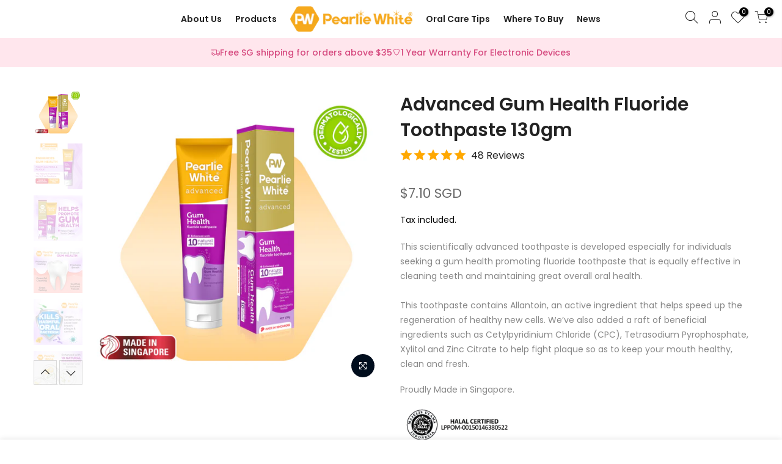

--- FILE ---
content_type: text/html; charset=utf-8
request_url: https://www.pearliewhite.com/collections/toothpastes/products/advanced-gum-health-fluoride-toothpaste-130gm
body_size: 42022
content:
<!doctype html>
<html class="no-js" lang="en">
<head>
<!-- Google tag (gtag.js) -->
<script async src="https://www.googletagmanager.com/gtag/js?id=AW-959614149"></script>
<script>
  window.dataLayer = window.dataLayer || [];
  function gtag(){dataLayer.push(arguments);}
  gtag('js', new Date());

  gtag('config', 'AW-959614149');
</script><!-- Google Tag Manager -->
<script>(function(w,d,s,l,i){w[l]=w[l]||[];w[l].push({'gtm.start':
new Date().getTime(),event:'gtm.js'});var f=d.getElementsByTagName(s)[0],
j=d.createElement(s),dl=l!='dataLayer'?'&l='+l:'';j.async=true;j.src=
'https://www.googletagmanager.com/gtm.js?id='+i+dl;f.parentNode.insertBefore(j,f);
})(window,document,'script','dataLayer','GTM-T5F37D2');</script>
<!-- End Google Tag Manager -->  
  <meta charset="utf-8">
  <meta name="viewport" content="width=device-width, initial-scale=1, shrink-to-fit=no, user-scalable=no">
  <meta name="theme-color" content="#f5a800">
  <meta name="format-detection" content="telephone=no">
  <link rel="canonical" href="https://www.pearliewhite.com/products/advanced-gum-health-fluoride-toothpaste-130gm">
  <link rel="prefetch" as="document" href="https://www.pearliewhite.com">
  <link rel="dns-prefetch" href="https://cdn.shopify.com" crossorigin>
  <link rel="preconnect" href="https://cdn.shopify.com" crossorigin>
  <link rel="preconnect" href="https://monorail-edge.shopifysvc.com"><link rel="dns-prefetch" href="https://fonts.googleapis.com" crossorigin>
    <link rel="preconnect" href="https://fonts.googleapis.com" crossorigin>
    <link rel="dns-prefetch" href="https://fonts.gstatic.com" crossorigin>
    <link rel="preconnect" href="https://fonts.gstatic.com" crossorigin><link rel="preload" as="style" href="//www.pearliewhite.com/cdn/shop/t/37/assets/pre_theme.min.css?v=19286471172499949501747245165">
  <link rel="preload" as="style" href="//www.pearliewhite.com/cdn/shop/t/37/assets/theme.css?enable_css_minification=1&v=11092277078549657171754184567"><title>Advanced Gum Health Fluoride Toothpaste 130gm | Pearlie White</title><meta name="description" content="Pearlie White Advanced Gum Health Fluoride toothpaste is developed especially for individuals seeking a gum health promoting fluoride toothpaste that is equally effective in cleaning teeth and maintaining great overall oral health."><link rel="shortcut icon" type="image/png" href="//www.pearliewhite.com/cdn/shop/files/favicon3_32x.png?v=1648778631"><link rel="apple-touch-icon-precomposed" type="image/png" sizes="152x152" href="//www.pearliewhite.com/cdn/shop/files/favicon3_152x.png?v=1648778631"><!-- social-meta-tags.liquid --><meta name="keywords" content="Advanced Gum Health Fluoride Toothpaste 130gm,Pearlie White,www.pearliewhite.com"/><meta name="author" content="Pearlie White"><meta property="og:site_name" content="Pearlie White">
<meta property="og:url" content="https://www.pearliewhite.com/products/advanced-gum-health-fluoride-toothpaste-130gm">
<meta property="og:title" content="Advanced Gum Health Fluoride Toothpaste 130gm">
<meta property="og:type" content="og:product">
<meta property="og:description" content="Pearlie White Advanced Gum Health Fluoride toothpaste is developed especially for individuals seeking a gum health promoting fluoride toothpaste that is equally effective in cleaning teeth and maintaining great overall oral health."><meta property="product:price:amount" content="7.10">
  <meta property="product:price:amount" content="SGD"><meta property="og:image" content="http://www.pearliewhite.com/cdn/shop/files/AdvancedGumHealthFluorideToothpaste130gm_1200x1200.png?v=1725248022"><meta property="og:image" content="http://www.pearliewhite.com/cdn/shop/files/202507_AdvancedGumHealthFluorideToothpaste130gm-01_1200x1200.jpg?v=1757666633"><meta property="og:image" content="http://www.pearliewhite.com/cdn/shop/files/202507_AdvancedGumHealthFluorideToothpaste130gm-02_1200x1200.jpg?v=1757666633"><meta property="og:image:secure_url" content="https://www.pearliewhite.com/cdn/shop/files/AdvancedGumHealthFluorideToothpaste130gm_1200x1200.png?v=1725248022"><meta property="og:image:secure_url" content="https://www.pearliewhite.com/cdn/shop/files/202507_AdvancedGumHealthFluorideToothpaste130gm-01_1200x1200.jpg?v=1757666633"><meta property="og:image:secure_url" content="https://www.pearliewhite.com/cdn/shop/files/202507_AdvancedGumHealthFluorideToothpaste130gm-02_1200x1200.jpg?v=1757666633"><meta name="twitter:card" content="summary_large_image">
<meta name="twitter:title" content="Advanced Gum Health Fluoride Toothpaste 130gm">
<meta name="twitter:description" content="Pearlie White Advanced Gum Health Fluoride toothpaste is developed especially for individuals seeking a gum health promoting fluoride toothpaste that is equally effective in cleaning teeth and maintaining great overall oral health.">
<link href="//www.pearliewhite.com/cdn/shop/t/37/assets/pre_theme.min.css?v=19286471172499949501747245165" rel="stylesheet" type="text/css" media="all" /><link rel="preload" as="script" href="//www.pearliewhite.com/cdn/shop/t/37/assets/lazysizes.min.js?v=36113997772709414851747245165">
<link rel="preload" as="script" href="//www.pearliewhite.com/cdn/shop/t/37/assets/nt_vendor.min.js?v=146947875619088735741747245165">
<script>document.documentElement.className = document.documentElement.className.replace('no-js', 'yes-js');const t_name = "product",designMode = false,t_cartCount = 0,t_shop_currency = "SGD", t_moneyFormat = "\u003cspan class=money\u003e${{amount}} SGD\u003c\/span\u003e", t_cart_url = "\/cart",t_cartadd_url = "\/cart\/add",t_cartchange_url = "\/cart\/change", pr_re_url = "\/recommendations\/products"; function onloadt4relcss(_this) {_this.onload=null;_this.rel='stylesheet'} (function () {window.onpageshow = function() {if (performance.navigation.type === 2) {document.dispatchEvent(new CustomEvent('cart:refresh'))} }; })();
var T4stt_str = { 
  "PleaseChoosePrOptions":"Please select some product options before adding this product to your cart.", 
  "will_not_ship":"Will not ship until \u003cspan class=\"jsnt\"\u003e{{date}}\u003c\/span\u003e",
  "will_stock_after":"Will be in stock after \u003cspan class=\"jsnt\"\u003e{{date}}\u003c\/span\u003e",
  "replace_item_atc":"Replace item",
  "replace_item_pre":"Replace item",
  "added_to_cart": "Product was successfully added to your cart.",
  "view_cart": "View cart",
  "continue_shopping": "Continue Shopping",
  "save_js":"-[sale]%",
  "save2_js":"SAVE [sale]%",
  "save3_js":"SAVE [sale]","bannerCountdown":"%D days %H:%M:%S",
  "prItemCountdown":"%D Days %H:%M:%S",
  "countdown_days":"days",
  "countdown_hours":"hr",
  "countdown_mins":"min",
  "countdown_sec":"sc",
  "multiple_rates": "We found [number_of_rates] shipping rates available for [address], starting at [rate].",
  "one_rate": "We found one shipping rate available for [address].",
  "no_rates": "Sorry, we do not ship to this destination.",
  "rate_value": "[rate_title] at [rate]",
  "agree_checkout": "You must agree with the terms and conditions of sales to check out.",
  "added_text_cp":"Compare products"
};
</script>
<link rel="preload" href="//www.pearliewhite.com/cdn/shop/t/37/assets/style.min.css?v=30959773411815950511747245165" as="style" onload="onloadt4relcss(this)"><link href="//www.pearliewhite.com/cdn/shop/t/37/assets/theme.css?enable_css_minification=1&amp;v=11092277078549657171754184567" rel="stylesheet" type="text/css" media="all" /><link rel="preload" href="https://fonts.googleapis.com/css?family=Poppins:300,300i,400,400i,500,500i,600,600i,700,700i,800,800i|Libre+Baskerville:300,300i,400,400i,500,500i&display=swap" as="style" onload="onloadt4relcss(this)"><link rel="preload" href="//www.pearliewhite.com/cdn/shop/t/37/assets/line-awesome.min.css?v=36930450349382045261747245165" as="style" onload="onloadt4relcss(this)">
<script id="js_lzt4" src="//www.pearliewhite.com/cdn/shop/t/37/assets/lazysizes.min.js?v=36113997772709414851747245165" defer="defer"></script>
<script src="//www.pearliewhite.com/cdn/shop/t/37/assets/nt_vendor.min.js?v=146947875619088735741747245165" defer="defer" id="js_ntt4"
  data-theme='//www.pearliewhite.com/cdn/shop/t/37/assets/nt_theme.min.js?v=22424813214095534691747245165'
  data-stt='//www.pearliewhite.com/cdn/shop/t/37/assets/nt_settings.js?enable_js_minification=1&v=106382981018846917161747245165'
  data-cat='//www.pearliewhite.com/cdn/shop/t/37/assets/cat.min.js?v=85824874584819358021747245165' 
  data-sw='//www.pearliewhite.com/cdn/shop/t/37/assets/swatch.min.js?v=104003103919505122731747245165'
  data-prjs='//www.pearliewhite.com/cdn/shop/t/37/assets/produc.min.js?v=66856717831304081821747245165' 
  data-mail='//www.pearliewhite.com/cdn/shop/t/37/assets/platform_mail.min.js?v=120104920183136925081747245165'
  data-my='//www.pearliewhite.com/cdn/shop/t/37/assets/my.js?v=111603181540343972631747245165' data-cusp='//www.pearliewhite.com/cdn/shop/t/37/assets/my.js?v=111603181540343972631747245165' data-cur='//www.pearliewhite.com/cdn/shop/t/37/assets/my.js?v=111603181540343972631747245165' data-mdl='//www.pearliewhite.com/cdn/shop/t/37/assets/module.min.js?v=72712877271928395091747245165'
  data-map='//www.pearliewhite.com/cdn/shop/t/37/assets/maplace.min.js?v=123640464312137447171747245165'
  data-time='//www.pearliewhite.com/cdn/shop/t/37/assets/spacetime.min.js?v=5411'
  data-ins='//www.pearliewhite.com/cdn/shop/t/37/assets/nt_instagram.min.js?v=67982783334426809631747245165'
  data-user='//www.pearliewhite.com/cdn/shop/t/37/assets/interactable.min.js?v=144986550739491139891747245165'
  data-add='//s7.addthis.com/js/300/addthis_widget.js#pubid=ra-56efaa05a768bd19'
  data-klaviyo='//www.klaviyo.com/media/js/public/klaviyo_subscribe.js'
  data-font='iconKalles , fakalles , Pe-icon-7-stroke , Font Awesome 5 Free:n9'
  data-fm='Poppins'
  data-spcmn='//www.pearliewhite.com/cdn/shopifycloud/storefront/assets/themes_support/shopify_common-5f594365.js'
  data-cust='//www.pearliewhite.com/cdn/shop/t/37/assets/customerclnt.min.js?v=3252781937110261681747245165'
  data-cusjs='none'
  data-desadm='//www.pearliewhite.com/cdn/shop/t/37/assets/des_adm.min.js?v=68365964646950340461747245165'
  data-otherryv='//www.pearliewhite.com/cdn/shop/t/37/assets/reviewOther.js?enable_js_minification=1&v=72029929378534401331747245165'></script><script>window.nfecShopVersion = '1768597923';window.nfecJsVersion = '449674';window.nfecCVersion = 73289</script><script>window.performance && window.performance.mark && window.performance.mark('shopify.content_for_header.start');</script><meta name="google-site-verification" content="t_MVzD4Mxb9EY8ykhNdKVxXSX0ECNaRpHi6K2c-d3ag">
<meta name="google-site-verification" content="t_MVzD4Mxb9EY8ykhNdKVxXSX0ECNaRpHi6K2c-d3ag">
<meta id="shopify-digital-wallet" name="shopify-digital-wallet" content="/3834885/digital_wallets/dialog">
<meta name="shopify-checkout-api-token" content="1ea3ba9b93246c22da9851805324146e">
<meta id="in-context-paypal-metadata" data-shop-id="3834885" data-venmo-supported="false" data-environment="production" data-locale="en_US" data-paypal-v4="true" data-currency="SGD">
<link rel="alternate" type="application/json+oembed" href="https://www.pearliewhite.com/products/advanced-gum-health-fluoride-toothpaste-130gm.oembed">
<script async="async" src="/checkouts/internal/preloads.js?locale=en-SG"></script>
<script id="apple-pay-shop-capabilities" type="application/json">{"shopId":3834885,"countryCode":"SG","currencyCode":"SGD","merchantCapabilities":["supports3DS"],"merchantId":"gid:\/\/shopify\/Shop\/3834885","merchantName":"Pearlie White","requiredBillingContactFields":["postalAddress","email","phone"],"requiredShippingContactFields":["postalAddress","email","phone"],"shippingType":"shipping","supportedNetworks":["visa","masterCard","amex"],"total":{"type":"pending","label":"Pearlie White","amount":"1.00"},"shopifyPaymentsEnabled":true,"supportsSubscriptions":true}</script>
<script id="shopify-features" type="application/json">{"accessToken":"1ea3ba9b93246c22da9851805324146e","betas":["rich-media-storefront-analytics"],"domain":"www.pearliewhite.com","predictiveSearch":true,"shopId":3834885,"locale":"en"}</script>
<script>var Shopify = Shopify || {};
Shopify.shop = "pearliewhite.myshopify.com";
Shopify.locale = "en";
Shopify.currency = {"active":"SGD","rate":"1.0"};
Shopify.country = "SG";
Shopify.theme = {"name":"Copy of Copy of Kalles 3.2.0 (sandeep)","id":135087915087,"schema_name":"Kalles","schema_version":"3.2.0","theme_store_id":null,"role":"main"};
Shopify.theme.handle = "null";
Shopify.theme.style = {"id":null,"handle":null};
Shopify.cdnHost = "www.pearliewhite.com/cdn";
Shopify.routes = Shopify.routes || {};
Shopify.routes.root = "/";</script>
<script type="module">!function(o){(o.Shopify=o.Shopify||{}).modules=!0}(window);</script>
<script>!function(o){function n(){var o=[];function n(){o.push(Array.prototype.slice.apply(arguments))}return n.q=o,n}var t=o.Shopify=o.Shopify||{};t.loadFeatures=n(),t.autoloadFeatures=n()}(window);</script>
<script id="shop-js-analytics" type="application/json">{"pageType":"product"}</script>
<script defer="defer" async type="module" src="//www.pearliewhite.com/cdn/shopifycloud/shop-js/modules/v2/client.init-shop-cart-sync_C5BV16lS.en.esm.js"></script>
<script defer="defer" async type="module" src="//www.pearliewhite.com/cdn/shopifycloud/shop-js/modules/v2/chunk.common_CygWptCX.esm.js"></script>
<script type="module">
  await import("//www.pearliewhite.com/cdn/shopifycloud/shop-js/modules/v2/client.init-shop-cart-sync_C5BV16lS.en.esm.js");
await import("//www.pearliewhite.com/cdn/shopifycloud/shop-js/modules/v2/chunk.common_CygWptCX.esm.js");

  window.Shopify.SignInWithShop?.initShopCartSync?.({"fedCMEnabled":true,"windoidEnabled":true});

</script>
<script>(function() {
  var isLoaded = false;
  function asyncLoad() {
    if (isLoaded) return;
    isLoaded = true;
    var urls = ["https:\/\/chimpstatic.com\/mcjs-connected\/js\/users\/7843413e3bee8294d690932d0\/70a8b0339b1c374afa63b43cf.js?shop=pearliewhite.myshopify.com","https:\/\/gateway.apaylater.com\/plugins\/shopify-product-detail.js?shop=pearliewhite.myshopify.com","https:\/\/gateway.apaylater.com\/plugins\/shopify-product-list.js?shop=pearliewhite.myshopify.com","https:\/\/d5zu2f4xvqanl.cloudfront.net\/42\/fe\/loader_2.js?shop=pearliewhite.myshopify.com","https:\/\/d3azqz9xba9gwd.cloudfront.net\/storage\/scripts\/pearliewhite.20230930160229.scripttag.js?shop=pearliewhite.myshopify.com","https:\/\/cdn.hextom.com\/js\/freeshippingbar.js?shop=pearliewhite.myshopify.com","https:\/\/cba.bestfreecdn.com\/storage\/js\/cba-3834885.js?ver=97\u0026shop=pearliewhite.myshopify.com"];
    for (var i = 0; i < urls.length; i++) {
      var s = document.createElement('script');
      s.type = 'text/javascript';
      s.async = true;
      s.src = urls[i];
      var x = document.getElementsByTagName('script')[0];
      x.parentNode.insertBefore(s, x);
    }
  };
  if(window.attachEvent) {
    window.attachEvent('onload', asyncLoad);
  } else {
    window.addEventListener('load', asyncLoad, false);
  }
})();</script>
<script id="__st">var __st={"a":3834885,"offset":28800,"reqid":"692205a6-395e-406b-b36c-01290c5a19bf-1768634359","pageurl":"www.pearliewhite.com\/collections\/toothpastes\/products\/advanced-gum-health-fluoride-toothpaste-130gm","u":"65d35476175d","p":"product","rtyp":"product","rid":4478747869263};</script>
<script>window.ShopifyPaypalV4VisibilityTracking = true;</script>
<script id="captcha-bootstrap">!function(){'use strict';const t='contact',e='account',n='new_comment',o=[[t,t],['blogs',n],['comments',n],[t,'customer']],c=[[e,'customer_login'],[e,'guest_login'],[e,'recover_customer_password'],[e,'create_customer']],r=t=>t.map((([t,e])=>`form[action*='/${t}']:not([data-nocaptcha='true']) input[name='form_type'][value='${e}']`)).join(','),a=t=>()=>t?[...document.querySelectorAll(t)].map((t=>t.form)):[];function s(){const t=[...o],e=r(t);return a(e)}const i='password',u='form_key',d=['recaptcha-v3-token','g-recaptcha-response','h-captcha-response',i],f=()=>{try{return window.sessionStorage}catch{return}},m='__shopify_v',_=t=>t.elements[u];function p(t,e,n=!1){try{const o=window.sessionStorage,c=JSON.parse(o.getItem(e)),{data:r}=function(t){const{data:e,action:n}=t;return t[m]||n?{data:e,action:n}:{data:t,action:n}}(c);for(const[e,n]of Object.entries(r))t.elements[e]&&(t.elements[e].value=n);n&&o.removeItem(e)}catch(o){console.error('form repopulation failed',{error:o})}}const l='form_type',E='cptcha';function T(t){t.dataset[E]=!0}const w=window,h=w.document,L='Shopify',v='ce_forms',y='captcha';let A=!1;((t,e)=>{const n=(g='f06e6c50-85a8-45c8-87d0-21a2b65856fe',I='https://cdn.shopify.com/shopifycloud/storefront-forms-hcaptcha/ce_storefront_forms_captcha_hcaptcha.v1.5.2.iife.js',D={infoText:'Protected by hCaptcha',privacyText:'Privacy',termsText:'Terms'},(t,e,n)=>{const o=w[L][v],c=o.bindForm;if(c)return c(t,g,e,D).then(n);var r;o.q.push([[t,g,e,D],n]),r=I,A||(h.body.append(Object.assign(h.createElement('script'),{id:'captcha-provider',async:!0,src:r})),A=!0)});var g,I,D;w[L]=w[L]||{},w[L][v]=w[L][v]||{},w[L][v].q=[],w[L][y]=w[L][y]||{},w[L][y].protect=function(t,e){n(t,void 0,e),T(t)},Object.freeze(w[L][y]),function(t,e,n,w,h,L){const[v,y,A,g]=function(t,e,n){const i=e?o:[],u=t?c:[],d=[...i,...u],f=r(d),m=r(i),_=r(d.filter((([t,e])=>n.includes(e))));return[a(f),a(m),a(_),s()]}(w,h,L),I=t=>{const e=t.target;return e instanceof HTMLFormElement?e:e&&e.form},D=t=>v().includes(t);t.addEventListener('submit',(t=>{const e=I(t);if(!e)return;const n=D(e)&&!e.dataset.hcaptchaBound&&!e.dataset.recaptchaBound,o=_(e),c=g().includes(e)&&(!o||!o.value);(n||c)&&t.preventDefault(),c&&!n&&(function(t){try{if(!f())return;!function(t){const e=f();if(!e)return;const n=_(t);if(!n)return;const o=n.value;o&&e.removeItem(o)}(t);const e=Array.from(Array(32),(()=>Math.random().toString(36)[2])).join('');!function(t,e){_(t)||t.append(Object.assign(document.createElement('input'),{type:'hidden',name:u})),t.elements[u].value=e}(t,e),function(t,e){const n=f();if(!n)return;const o=[...t.querySelectorAll(`input[type='${i}']`)].map((({name:t})=>t)),c=[...d,...o],r={};for(const[a,s]of new FormData(t).entries())c.includes(a)||(r[a]=s);n.setItem(e,JSON.stringify({[m]:1,action:t.action,data:r}))}(t,e)}catch(e){console.error('failed to persist form',e)}}(e),e.submit())}));const S=(t,e)=>{t&&!t.dataset[E]&&(n(t,e.some((e=>e===t))),T(t))};for(const o of['focusin','change'])t.addEventListener(o,(t=>{const e=I(t);D(e)&&S(e,y())}));const B=e.get('form_key'),M=e.get(l),P=B&&M;t.addEventListener('DOMContentLoaded',(()=>{const t=y();if(P)for(const e of t)e.elements[l].value===M&&p(e,B);[...new Set([...A(),...v().filter((t=>'true'===t.dataset.shopifyCaptcha))])].forEach((e=>S(e,t)))}))}(h,new URLSearchParams(w.location.search),n,t,e,['guest_login'])})(!0,!0)}();</script>
<script integrity="sha256-4kQ18oKyAcykRKYeNunJcIwy7WH5gtpwJnB7kiuLZ1E=" data-source-attribution="shopify.loadfeatures" defer="defer" src="//www.pearliewhite.com/cdn/shopifycloud/storefront/assets/storefront/load_feature-a0a9edcb.js" crossorigin="anonymous"></script>
<script data-source-attribution="shopify.dynamic_checkout.dynamic.init">var Shopify=Shopify||{};Shopify.PaymentButton=Shopify.PaymentButton||{isStorefrontPortableWallets:!0,init:function(){window.Shopify.PaymentButton.init=function(){};var t=document.createElement("script");t.src="https://www.pearliewhite.com/cdn/shopifycloud/portable-wallets/latest/portable-wallets.en.js",t.type="module",document.head.appendChild(t)}};
</script>
<script data-source-attribution="shopify.dynamic_checkout.buyer_consent">
  function portableWalletsHideBuyerConsent(e){var t=document.getElementById("shopify-buyer-consent"),n=document.getElementById("shopify-subscription-policy-button");t&&n&&(t.classList.add("hidden"),t.setAttribute("aria-hidden","true"),n.removeEventListener("click",e))}function portableWalletsShowBuyerConsent(e){var t=document.getElementById("shopify-buyer-consent"),n=document.getElementById("shopify-subscription-policy-button");t&&n&&(t.classList.remove("hidden"),t.removeAttribute("aria-hidden"),n.addEventListener("click",e))}window.Shopify?.PaymentButton&&(window.Shopify.PaymentButton.hideBuyerConsent=portableWalletsHideBuyerConsent,window.Shopify.PaymentButton.showBuyerConsent=portableWalletsShowBuyerConsent);
</script>
<script data-source-attribution="shopify.dynamic_checkout.cart.bootstrap">document.addEventListener("DOMContentLoaded",(function(){function t(){return document.querySelector("shopify-accelerated-checkout-cart, shopify-accelerated-checkout")}if(t())Shopify.PaymentButton.init();else{new MutationObserver((function(e,n){t()&&(Shopify.PaymentButton.init(),n.disconnect())})).observe(document.body,{childList:!0,subtree:!0})}}));
</script>
<link id="shopify-accelerated-checkout-styles" rel="stylesheet" media="screen" href="https://www.pearliewhite.com/cdn/shopifycloud/portable-wallets/latest/accelerated-checkout-backwards-compat.css" crossorigin="anonymous">
<style id="shopify-accelerated-checkout-cart">
        #shopify-buyer-consent {
  margin-top: 1em;
  display: inline-block;
  width: 100%;
}

#shopify-buyer-consent.hidden {
  display: none;
}

#shopify-subscription-policy-button {
  background: none;
  border: none;
  padding: 0;
  text-decoration: underline;
  font-size: inherit;
  cursor: pointer;
}

#shopify-subscription-policy-button::before {
  box-shadow: none;
}

      </style>

<script>window.performance && window.performance.mark && window.performance.mark('shopify.content_for_header.end');</script>
<link href="https://editorify.net/css/importify-review.min.css" rel="stylesheet" type="text/css" />
<link href="https://cdnjs.cloudflare.com/ajax/libs/font-awesome/4.7.0/css/font-awesome.min.css" rel="stylesheet" type="text/css" />
<script  src="https://editorify.net/js/iframe.js"></script>
<script type="text/javascript">
    var isLoadedWidgetAR = false;
    var timerScrollIframeWidgetAR = null;
    const EDITORIFY_IFRAME = 'iframe[class=edititorifyReviewsFrame]:not([src])';
    function handleIframeWidget(){
        let iframes = document.querySelectorAll(EDITORIFY_IFRAME);
        if(iframes.length){
            loadIframeWidget();
            !isLoadedWidgetAR && document.addEventListener("scroll", loadIframeWidget, false);
        }
    }
    function loadIframeWidget(){
        if(timerScrollIframeWidgetAR){
            clearTimeout(timerScrollIframeWidgetAR);
        }
        timerScrollIframeWidgetAR = setTimeout(function() {
            let iframes = document.querySelectorAll(EDITORIFY_IFRAME);
            let offsetTopNearest = iframes.length && iframes[0].offsetTop || 0;
            let scrollTop = document.documentElement.scrollTop;
            let heightScreen = document.documentElement.clientHeight;
            let contentHeight = offsetTopNearest - heightScreen;
            if (contentHeight <= scrollTop && !isLoadedWidgetAR){
                isLoadedWidgetAR = true;
                document.removeEventListener("scroll", loadIframeWidget, false);
                renderIframe(iframes);
            }
        }, 100);
    }
    function renderIframe(iframes){
        iframes.length && iframes.forEach((iframe, index) => {
            if(iframe){
                console.log(window.__pageflyProducts)
                let iframeSrc = iframe.getAttribute('data-ar-src');
                if(window.hasOwnProperty('__pageflyProducts') && window.__pageflyProducts && !meta.hasOwnProperty('product')){
                    iframeSrc = iframeSrc+Object.keys(window.__pageflyProducts)[0]
                }
                if(parseInt(window.innerWidth)<769){
                    iframeSrc = iframeSrc+'&is_mobile=true'
                }

                iframe.setAttribute('src', iframeSrc || '');
            }

        });

    }
    document.addEventListener("DOMContentLoaded", function () {
        let iframes = document.querySelectorAll(EDITORIFY_IFRAME);
        if(document.querySelector('#tabs #product-reviews-a')){
            document.querySelector('#tabs #product-reviews-a').click()
        }

        setTimeout(function () {
            if (document.querySelector('li[data-et-handle="tabs-reviews"]')) {
                document.querySelector('li[data-et-handle="tabs-reviews"]').click()
            }else if (document.querySelector('#Details-collapsible-row-2-template--15954471354600__main summary')) {
                document.querySelector('#Details-collapsible-row-2-template--15954471354600__main summary').click()
            }
        }, 2000);

        renderIframe(iframes);
        let formFrame = document.querySelector('.editorify-form-dialog .edititorifyReviewsFormFrame')
        if(formFrame){
            let formSrc = formFrame.getAttribute('data-src');
            if(window.location.href.indexOf('#reviewrequest') > -1) {
                console.log('dedeefrfrgthyjki')
                document.querySelector('.editorify-form-dialog').style.display = 'block';
                document.querySelector('.edititorifyReviewsFormFrame').setAttribute('src', formSrc || '');

            }
        }

    });
</script>
<script>
    function insertAfterEditorify(referenceNode, newNode) {
        referenceNode.parentNode.insertBefore(newNode, referenceNode.nextSibling);
    }
    window.addEventListener('message', function(e) {
        var nodes = document.querySelectorAll('.edititorifyReviewsFrame');
        var iframe = nodes[nodes.length- 1];
        let message = e.data;

        if(window.location.href.indexOf('sunkisslover') > -1 && message.pcmPixelPostMessageEvent){
            if(message.pcmPixelPostMessageEvent.ev && message.pcmPixelPostMessageEvent.ev == "PageView"){
                let iframes = document.querySelectorAll(EDITORIFY_IFRAME);
                renderIframe(iframes);

            }
        }
        if(window.location.href.indexOf('shopexoticbundlez') > -1 && message.isReadyToPayResponse){
            let iframes = document.querySelectorAll(EDITORIFY_IFRAME);
            renderIframe(iframes);
        }
        if(message.message == "review_created" && document.querySelector('.editorify-form-dialog')){
            document.querySelector('.editorify-form-dialog').style.display = 'none';
            iframe.src = iframe.src;
        }
        var height = 0;
        if(message.message == "resize"){
            if(message.height > 0 && height != message.height){
                height = message.height
                nodes.forEach((frame, index) => {
                    frame.style.height = message.height + 'px';
                })

            }
            setTimeout(function () {
                if(document.querySelector('#editorify-reviews-widget') && !document.querySelector('#editorify-reviews-widget .edititorifyReviewsFrame')){
                    document.querySelector('#editorify-reviews-widget').append(document.querySelector('.edititorifyReviewsFrame'))
                }else if(window.location.href.indexOf('aya.eco') > -1 && document.querySelector('.inner-wrapper-sticky') && !document.querySelector('.inner-wrapper-sticky .edititorifyReviewsFrame')){
                    document.querySelector('.inner-wrapper-sticky').append(document.querySelector('.edititorifyReviewsFrame'))

                }else if(window.location.href.indexOf('oduduwa') > -1 && document.querySelector('#ProductAccordion-collapsible-row-2-template--15954471354600__main') && !document.querySelector('#ProductAccordion-collapsible-row-2-template--15954471354600__main .edititorifyReviewsFrame')){
                    document.querySelector('#ProductAccordion-collapsible-row-2-template--15954471354600__main').append(document.querySelector('.edititorifyReviewsFrame'))

                }else if(window.location.href.indexOf('cartfobia') > -1 && document.querySelector('#liton_tab_details_1_2') && !document.querySelector('#liton_tab_details_1_2 .edititorifyReviewsFrame')){
                    document.querySelector('#liton_tab_details_1_2').append(document.querySelector('.edititorifyReviewsFrame'))

                }
            },3000)


        }
        if(message.message == "show-message" && window.location.href.indexOf('#reviewrequest') < 0){

            let messageFrame = document.querySelector('.edititorifyReviewsFormFrame')

            if(messageFrame){
                let messageSrc = messageFrame.getAttribute('data-src');
                messageSrc = messageSrc+'&code='+message.code
                document.querySelector('.editorify-message').style.display = 'block';
                messageFrame.setAttribute('src', messageSrc || '');
            }
        }
        if(message.message == "close-message"){

            let messageFrame = document.querySelector('.edititorifyReviewsFormFrame')

            if(messageFrame){
                document.querySelector('.editorify-message').style.display = 'none';
                document.querySelector('.editorify-form-dialog').style.display = 'none';
            }
        }
        if(message.rateString ){
            if(document.querySelector('.editorify-reviews-count-new')){
                document.querySelector('.editorify-reviews-count-new').remove()
            }
            var el = document.createElement( 'div');
            el.innerHTML  = message.rateString
            if(document.querySelector('.product-single__meta .product-single__title')){
                insertAfterEditorify(document.querySelector('.product-single__meta .product-single__title'), el);
            }else if(document.querySelector('#popup_cart_title')){
                insertAfterEditorify(document.querySelector('#popup_cart_title'), el);
            }else if(document.querySelector('.product-details-header-content h1.product-title')){
                insertAfterEditorify(document.querySelector('.product-details-header-content h1.product-title'), el);
            }else if(document.querySelector('div[data-block-type="heading"]')){
                document.querySelector('div[data-block-type="heading"]').append(el);
            }else if(document.querySelector('.product-single__title')){
                insertAfterEditorify(document.querySelector('.product-single__title'), el);
            }else if(document.querySelector('.editorify-reviews-rating')){
                insertAfterEditorify(document.querySelector('.editorify-reviews-rating'), el);
            }else if(document.querySelector('.product-single__title')){
                insertAfterEditorify(document.querySelector('.product-single__title'), el);
            }else if(document.querySelector('h3[data-product-type="title"]')){
                insertAfterEditorify(document.querySelector('h3[data-product-type="title"]'), el);
            }else if(document.querySelector('.product-single__price-text')){
                insertAfterEditorify(document.querySelector('.product-single__price-text'), el);
            }else if(document.querySelector('.product_page_template  .tt-product-single-info .tt-title')){
                insertAfterEditorify(document.querySelector('.product_page_template  .tt-product-single-info .tt-title'), el);
            }else if(document.querySelector('#shopify-section-product-template .tt-product-single-info .tt-title')){
                insertAfterEditorify(document.querySelector('#shopify-section-product-template .tt-product-single-info .tt-title'), el);
            }else if(document.querySelector('#shopify-section-product-template .grid__item h1')){
                insertAfterEditorify(document.querySelector('#shopify-section-product-template .grid__item h1'), el);
            }else if(document.querySelector('.product__title')){
                insertAfterEditorify(document.querySelector('.product__title'), el);
            }else if(document.querySelector('.product-ditiles h1')){
                insertAfterEditorify(document.querySelector('.product-ditiles h1'), el);
            }else if(document.querySelector('.hidden-pocket h1.product__title')){
                insertAfterEditorify(document.querySelector('.hidden-pocket h1.product__title'), el);
            }else if(document.querySelector('.product-ditiles h1')){
                insertAfterEditorify(document.querySelector('.product-ditiles h1'), el);
            }else if(document.querySelector('h1.product_name')){
                insertAfterEditorify(document.querySelector('h1.product_name'), el);
            }else if(document.querySelector('h2.name')){
                insertAfterEditorify(document.querySelector('h2.name'), el);
            }else if(document.querySelector('h1.h2')){
                insertAfterEditorify(document.querySelector('h1.h2'), el);
            }else if(document.querySelector('.product-info__title h2')){
                insertAfterEditorify(document.querySelector('.product-info__title h2'), el);
            }else if(document.querySelector('.product-info__title')){
                insertAfterEditorify(document.querySelector('.product-info__title'), el);
            }else if(document.querySelector('h1.product__title')){
                insertAfterEditorify(document.querySelector('h1.product__title'), el);
            }else if(document.querySelector('.product__title')){
                insertAfterEditorify(document.querySelector('.product__title'), el);
            }else if(document.querySelector('h2.heading2')){
                insertAfterEditorify(document.querySelector('h2.heading2'), el);
            }else if(document.querySelector('h1[itemprop="name"]')){
                insertAfterEditorify(document.querySelector('h1[itemprop="name"]'), el);
            }else if(document.querySelector('h3.title30')){
                insertAfterEditorify(document.querySelector('h3.title30'), el);
            }else if(document.querySelector('.group-title.has-next_prev')){
                insertAfterEditorify(document.querySelector('.group-title.has-next_prev'), el);
            }else if(document.querySelector('h1.product-title')){
                insertAfterEditorify(document.querySelector('h1.product-title'), el);
            }else if(document.querySelector('h2.product-title')){
                insertAfterEditorify(document.querySelector('h2.product-title'), el);
            }else if(document.querySelector('.section-title h1')){
                insertAfterEditorify(document.querySelector('.section-title h1'), el);
            }else if(document.querySelector('.ProductMeta__Title.Heading.u-h2')){
                insertAfterEditorify(document.querySelector('.ProductMeta__Title.Heading.u-h2'), el);
            }else if(document.querySelector('.product_title.entry-title')){
                insertAfterEditorify(document.querySelector('.product_title.entry-title'), el);
            }else if(document.querySelector('.prod__title')){
                insertAfterEditorify(document.querySelector('.prod__title'), el);
            }else if(document.querySelector('.product-page-info__title h1')){
                insertAfterEditorify(document.querySelector('.product-page-info__title h1'), el);
            }else if(document.querySelector('.product-meta__title')){
                insertAfterEditorify(document.querySelector('.product-meta__title'), el);
            }else if(document.querySelector('.productView-title')){
                insertAfterEditorify(document.querySelector('.productView-title'), el);
            }else if(document.querySelector('.product-details_title')){
                insertAfterEditorify(document.querySelector('.product-details_title'), el);
            }else if(document.querySelector('.product-template__title')){
                insertAfterEditorify(document.querySelector('.product-template__title'), el);
            }else if(document.querySelector('.rich-text__heading.h1')){
                insertAfterEditorify(document.querySelector('.rich-text__heading.h1'), el);
            }
        }
        if(message.styleSheet){
            head = document.head || document.getElementsByTagName('head')[0],
                style = document.createElement('style');
            style.type = 'text/css';
            style.appendChild(document.createTextNode(message.styleSheet));
            head.appendChild(style);
        }
        if(message.fontPath){
            var link = document.createElement('link');
            link.rel = 'stylesheet';
            let tmp = link.cloneNode(true);
            tmp.href = message.fontPath;
            document.getElementsByTagName('head')[0].appendChild(tmp);
        }
    } , false);


</script>   <link href="//www.pearliewhite.com/cdn/shop/t/37/assets/scm-product-label.css?v=55193274163799553441747245165" rel="stylesheet" type="text/css" media="all" />
<link href="//www.pearliewhite.com/cdn/shop/t/37/assets/sma-deco-label.css?v=42855292203703361111747245165" rel="stylesheet" type="text/css" media="all" />

<script>
    if ((typeof SECOMAPP) == 'undefined') {
        var SECOMAPP = {};
    }

    if ((typeof SECOMAPP.pl) == 'undefined') {
        SECOMAPP.pl = {};
    }

    
    SECOMAPP.pl.piRegex='.flickity-viewport img';
    

    
    SECOMAPP.pl.lpPath='.flickity-viewport';
    

    
    

    
    SECOMAPP.pl.lpsPath='.product-inner .db';
    

    
    SECOMAPP.pl.pisRegex='.product-inner .db';
    
</script>


    <script>
        SECOMAPP.page = 'product';
        SECOMAPP.pl.product = {
            id: 4478747869263,
        published_at: "2024-10-10 22:12:13 +0800",
            price: 710,  
        tags: ["Advanced TP Series","all","Halal","Regular","Tooth \u0026 Gum Care","tooth \u0026 gum care toothpaste"], 
        variants: [  {
            id: 31798296084559,
            price: 710  ,
            inventory_quantity: 1019  ,
            inventory_management: 'shopify'  ,
            weight: 158  ,
            sku: 'PWP0073PWPOCE'  } 
            
        ],
            collections: [  260984438863,  327451719,  56312135781,  17087669,  268169969743,  86213099599,  306287902799,  57767788645,  273278238799,  17101909,  ]
        };
    </script>


    <script src="//www.pearliewhite.com/cdn/shop/t/37/assets/scm-product-label.js?v=27720863642569089961747245165" async></script>

<!--Product-Label script. Don't modify or delete-->
<script>
    ;(function() {
        const checkDone = setInterval(function(){
            if (document.readyState === "complete") {
                clearInterval(checkDone)
                setTimeout(function(){
                    if (typeof SECOMAPP !== "undefined" && typeof SECOMAPP.pl !== "undefined") {
                        SECOMAPP.pl.labelCollections(true);
                    }
                },1000);
            }
        }, 1500);

        let pushState = history.pushState;
        let replaceState = history.replaceState;

        history.pushState = function() {
            pushState.apply(history, arguments);
            window.dispatchEvent(new Event('pushstate'));
            window.dispatchEvent(new Event('locationchange'));
        };

        history.replaceState = function() {
            replaceState.apply(history, arguments);
            window.dispatchEvent(new Event('replacestate'));
            window.dispatchEvent(new Event('locationchange'));
        };

        window.addEventListener('popstate', function() {
            window.dispatchEvent(new Event('locationchange'))
        });
    })();
    window.addEventListener('locationchange', function(){
        setTimeout(function(){
            if (typeof SECOMAPP !== "undefined" && typeof SECOMAPP.pl !== "undefined") {
                SECOMAPP.pl.labelCollections(true);
                var queryString = window.location.search;
                var urlParams = new URLSearchParams(queryString);
                var variant = urlParams.get('variant');
                SECOMAPP.pl.showLabel(variant );
            }
        },1000);
    })
</script>
<!--Product-Label script. Don't modify or delete-->

                      <script src="//www.pearliewhite.com/cdn/shop/t/37/assets/bss-file-configdata.js?v=19453381437224918031747245165" type="text/javascript"></script> <script src="//www.pearliewhite.com/cdn/shop/t/37/assets/bss-file-configdata-banner.js?v=151034973688681356691747245165" type="text/javascript"></script> <script src="//www.pearliewhite.com/cdn/shop/t/37/assets/bss-file-configdata-popup.js?v=173992696638277510541747245165" type="text/javascript"></script><script>
                if (typeof BSS_PL == 'undefined') {
                    var BSS_PL = {};
                }
                var bssPlApiServer = "https://product-labels-pro.bsscommerce.com";
                BSS_PL.customerTags = 'null';
                BSS_PL.customerId = 'null';
                BSS_PL.configData = configDatas;
                BSS_PL.configDataBanner = configDataBanners ? configDataBanners : [];
                BSS_PL.configDataPopup = configDataPopups ? configDataPopups : [];
                BSS_PL.storeId = 37653;
                BSS_PL.currentPlan = "false";
                BSS_PL.storeIdCustomOld = "10678";
                BSS_PL.storeIdOldWIthPriority = "12200";
                BSS_PL.apiServerProduction = "https://product-labels-pro.bsscommerce.com";
                
                BSS_PL.integration = {"laiReview":{"status":0,"config":[]}}
                </script>
            <style>
.homepage-slideshow .slick-slide .bss_pl_img {
    visibility: hidden !important;
}
</style>


  <script type="application/ld+json">
{
  "@context": "https://schema.org",
  "@type": "LocalBusiness",
  "name": "Pearlie White",
  "image": "https://www.pearliewhite.com/cdn/shop/files/202005_PW_Pearlie_White_Logo_Horizontal_240x.png?v=1647567149",
  "address": {
    "@type": "PostalAddress",
    "streetAddress": "7030 Ang Mo Kio Avenue 5, #06-39, Northstar @ AMK",
    "addressLocality": "Singapore",
    "postalCode": "569880",
    "addressCountry": "SG"
  },
  "telephone": "+65 62882277",
  "email": "contactus@pearliewhite.com",
  "openingHours": [
    "09:00-17:00"
  ],
  "description": "Pearlie White, a trusted home-grown Singapore brand, offers a wide range of oral care products to enhance your smile and promote oral health. With a commitment to quality and innovation, Pearlie White aims to provide customers with effective solutions for their dental needs."
}
</script>
<link href="//www.pearliewhite.com/cdn/shop/t/37/assets/flickity.min.css?v=12404722746677358661747411464" rel="stylesheet" type="text/css" media="all" />
<script defer src="//www.pearliewhite.com/cdn/shop/t/37/assets/flickity.pkgd.min.js?v=114460508543641870001747411448" type="text/javascript"></script>


                        <!-- BEGIN app block: shopify://apps/searchpie-seo-speed/blocks/sb-snippets/29f6c508-9bb9-4e93-9f98-b637b62f3552 --><!-- BEGIN app snippet: Secomapp-Instant-Page --><script>
    var timeout = 2000;
    (function (w, d, s) {
        function asyncLoad_isp() {
            setTimeout(function () {
                var head = document.head;
                var r = document.createElement('script');
                r.type = "module";
                r.integrity = "sha384-MWfCL6g1OTGsbSwfuMHc8+8J2u71/LA8dzlIN3ycajckxuZZmF+DNjdm7O6H3PSq";
                r.src = "//instant.page/5.1.1";
                r.defer = true;
                head.appendChild(r);
            }, timeout);
        };
        document.addEventListener('DOMContentLoaded', function (event) {
            asyncLoad_isp();
        });
    })(window, document, 'script');
</script>
<!-- END app snippet --><!-- BEGIN app snippet: Secomapp-Product --><!-- seo-booster-json-ld-product --><!-- apps:  -->
<!-- isValidGtinLength: 4.8  -->
<script type="application/ld+json" id="json-ld-sb-pd-id" id-sb="product" class="json-ld-sb-pd">
      {
          "@context": "http://schema.org/",
          "@type": "Product",
          "gtin13": "8888688091259",
          "productId": "8888688091259",
          "url": "https://www.pearliewhite.com/products/advanced-gum-health-fluoride-toothpaste-130gm",
          "name": "Advanced Gum Health Fluoride Toothpaste 130gm",
          "image": [
            
              
                "https://www.pearliewhite.com/cdn/shop/files/AdvancedGumHealthFluorideToothpaste130gm.png?v=1725248022",
              
                "https://www.pearliewhite.com/cdn/shop/files/202507_AdvancedGumHealthFluorideToothpaste130gm-01.jpg?v=1757666633",
              
                "https://www.pearliewhite.com/cdn/shop/files/202507_AdvancedGumHealthFluorideToothpaste130gm-02.jpg?v=1757666633"
              
            
          ],
          
          "description" : "This scientifically advanced toothpaste is developed especially for individuals seeking a gum health promoting fluoride toothpaste that is equally effective in cleaning teeth and maintaining great overall oral health.This toothpaste contains Allantoin, an active ingredient that helps speed up the regeneration of healthy new cells. We’ve also added a raft of beneficial ingredients such as Cetylpyridinium Chloride (CPC), Tetrasodium Pyrophosphate, Xylitol and Zinc Citrate to help fight plaque so as to keep your mouth healthy, clean and fresh.Proudly Made in Singapore. .",
          
          "brand": {
              "@type": "Brand",
              "name": "pearliewhite"
          },
            "sku": "PWP0073PWPOCE",
          "weight": "0.158kg",
                "aggregateRating": {
                    "@type": "AggregateRating",
                    "description": "Loox Reviews",
                    "ratingValue": "4.8",
                    "reviewCount": "11"
                },
          "offers" : [
              {
                  "@type" : "Offer" ,
                  "gtin13": "8888688091259",
                  "priceCurrency" : "SGD" ,
                  "price" : "7.1" ,
                  "priceValidUntil": "2026-04-17",
                  "availability" : "http://schema.org/InStock" ,
                  "itemCondition": "http://schema.org/NewCondition",
                  "sku": "PWP0073PWPOCE",
                  "url" : "https://www.pearliewhite.com/products/advanced-gum-health-fluoride-toothpaste-130gm?variant=31798296084559",
                  "seller" : {
                      "@type" : "Organization",
                      "name" : "Pearlie White"
                  },
                  "hasMerchantReturnPolicy": {
                    "@type": "MerchantReturnPolicy",
                    "applicableCountry": "SG",
                    "returnMethod": "ReturnInStore",
                    "returnFees": "FreeReturn",
                    "refundType": "FullRefund",
                    "returnPolicyCategory": "MerchantReturnFiniteReturnWindow",
                    "merchantReturnDays": 30,
                    "merchantReturnLink": "https://www.pearliewhite.com/policies/refund-policy"
               },
               "shippingDetails": {
                    "@type": "OfferShippingDetails",
                    "shippingRate": {
                      "@type": "MonetaryAmount",
                      "value": 0,
                      "currency": "SGD"
                    },
                    "shippingDestination": {
                      "@type": "DefinedRegion",
                      "addressCountry": "SG"
                    },
                    "deliveryTime": {
                      "@type": "ShippingDeliveryTime",
                      "handlingTime": {
                      "@type": "QuantitativeValue",
                      "minValue": 0,
                      "maxValue": 2,
                      "unitCode": "DAY"
                      },
                      "transitTime": {
                        "@type": "QuantitativeValue",
                        "minValue": 2,
                        "maxValue": 12,
                        "unitCode": "DAY"
                      }
                  }
               }
              }
            
          ]
      }
  </script><!-- END app snippet -->



<!-- BEGIN app snippet: sb-detect-broken-link --><script></script><!-- END app snippet -->
<!-- BEGIN app snippet: internal-link --><script>
	
</script><!-- END app snippet -->
<!-- BEGIN app snippet: social-tags --><!-- SearchPie Social Tags -->


<!-- END SearchPie Social Tags --><!-- END app snippet -->
<!-- BEGIN app snippet: sb-nx -->

<!-- END app snippet -->
<!-- END SearchPie snippets -->
<!-- END app block --><!-- BEGIN app block: shopify://apps/selly-promotion-pricing/blocks/app-embed-block/351afe80-738d-4417-9b66-e345ff249052 --><script>window.nfecShopVersion = '1768597923';window.nfecJsVersion = '449674';window.nfecCVersion = 73289</script> <!-- For special customization -->
<script class="productInfox" type="text/info" data-id="4478747869263" data-tag="Advanced TP Series, all, Halal, Regular, Tooth & Gum Care, tooth & gum care toothpaste" data-ava="true" data-vars="31798296084559," data-cols="260984438863,327451719,56312135781,17087669,268169969743,86213099599,306287902799,57767788645,273278238799,17101909,"></script>
<script id="tdf_pxrscript" class="tdf_script5" data-c="/fe\/loader_2.js">
Shopify = window.Shopify || {};
Shopify.shop = Shopify.shop || 'pearliewhite.myshopify.com';
Shopify.SMCPP = {};Shopify.SMCPP = {"id":1351483471,"c":1};Shopify.SMCPP.cer = '1.287204';
</script>
<script src="https://d5zu2f4xvqanl.cloudfront.net/42/fe/loader_2.js?shop=pearliewhite.myshopify.com" async data-cookieconsent="ignore"></script>
<script>
!function(t){var e=function(e){var n,a;(n=t.createElement("script")).type="text/javascript",n.async=!0,n.src=e,(a=t.getElementsByTagName("script")[0]).parentNode.insertBefore(n,a)};setTimeout(function(){window.tdfInited||(window.altcdn=1,e("https://cdn.shopify.com/s/files/1/0013/1642/1703/t/1/assets/loader_2.js?shop=pearliewhite.myshopify.com&v=45"))},2689)}(document);
</script>
<!-- END app block --><link href="https://monorail-edge.shopifysvc.com" rel="dns-prefetch">
<script>(function(){if ("sendBeacon" in navigator && "performance" in window) {try {var session_token_from_headers = performance.getEntriesByType('navigation')[0].serverTiming.find(x => x.name == '_s').description;} catch {var session_token_from_headers = undefined;}var session_cookie_matches = document.cookie.match(/_shopify_s=([^;]*)/);var session_token_from_cookie = session_cookie_matches && session_cookie_matches.length === 2 ? session_cookie_matches[1] : "";var session_token = session_token_from_headers || session_token_from_cookie || "";function handle_abandonment_event(e) {var entries = performance.getEntries().filter(function(entry) {return /monorail-edge.shopifysvc.com/.test(entry.name);});if (!window.abandonment_tracked && entries.length === 0) {window.abandonment_tracked = true;var currentMs = Date.now();var navigation_start = performance.timing.navigationStart;var payload = {shop_id: 3834885,url: window.location.href,navigation_start,duration: currentMs - navigation_start,session_token,page_type: "product"};window.navigator.sendBeacon("https://monorail-edge.shopifysvc.com/v1/produce", JSON.stringify({schema_id: "online_store_buyer_site_abandonment/1.1",payload: payload,metadata: {event_created_at_ms: currentMs,event_sent_at_ms: currentMs}}));}}window.addEventListener('pagehide', handle_abandonment_event);}}());</script>
<script id="web-pixels-manager-setup">(function e(e,d,r,n,o){if(void 0===o&&(o={}),!Boolean(null===(a=null===(i=window.Shopify)||void 0===i?void 0:i.analytics)||void 0===a?void 0:a.replayQueue)){var i,a;window.Shopify=window.Shopify||{};var t=window.Shopify;t.analytics=t.analytics||{};var s=t.analytics;s.replayQueue=[],s.publish=function(e,d,r){return s.replayQueue.push([e,d,r]),!0};try{self.performance.mark("wpm:start")}catch(e){}var l=function(){var e={modern:/Edge?\/(1{2}[4-9]|1[2-9]\d|[2-9]\d{2}|\d{4,})\.\d+(\.\d+|)|Firefox\/(1{2}[4-9]|1[2-9]\d|[2-9]\d{2}|\d{4,})\.\d+(\.\d+|)|Chrom(ium|e)\/(9{2}|\d{3,})\.\d+(\.\d+|)|(Maci|X1{2}).+ Version\/(15\.\d+|(1[6-9]|[2-9]\d|\d{3,})\.\d+)([,.]\d+|)( \(\w+\)|)( Mobile\/\w+|) Safari\/|Chrome.+OPR\/(9{2}|\d{3,})\.\d+\.\d+|(CPU[ +]OS|iPhone[ +]OS|CPU[ +]iPhone|CPU IPhone OS|CPU iPad OS)[ +]+(15[._]\d+|(1[6-9]|[2-9]\d|\d{3,})[._]\d+)([._]\d+|)|Android:?[ /-](13[3-9]|1[4-9]\d|[2-9]\d{2}|\d{4,})(\.\d+|)(\.\d+|)|Android.+Firefox\/(13[5-9]|1[4-9]\d|[2-9]\d{2}|\d{4,})\.\d+(\.\d+|)|Android.+Chrom(ium|e)\/(13[3-9]|1[4-9]\d|[2-9]\d{2}|\d{4,})\.\d+(\.\d+|)|SamsungBrowser\/([2-9]\d|\d{3,})\.\d+/,legacy:/Edge?\/(1[6-9]|[2-9]\d|\d{3,})\.\d+(\.\d+|)|Firefox\/(5[4-9]|[6-9]\d|\d{3,})\.\d+(\.\d+|)|Chrom(ium|e)\/(5[1-9]|[6-9]\d|\d{3,})\.\d+(\.\d+|)([\d.]+$|.*Safari\/(?![\d.]+ Edge\/[\d.]+$))|(Maci|X1{2}).+ Version\/(10\.\d+|(1[1-9]|[2-9]\d|\d{3,})\.\d+)([,.]\d+|)( \(\w+\)|)( Mobile\/\w+|) Safari\/|Chrome.+OPR\/(3[89]|[4-9]\d|\d{3,})\.\d+\.\d+|(CPU[ +]OS|iPhone[ +]OS|CPU[ +]iPhone|CPU IPhone OS|CPU iPad OS)[ +]+(10[._]\d+|(1[1-9]|[2-9]\d|\d{3,})[._]\d+)([._]\d+|)|Android:?[ /-](13[3-9]|1[4-9]\d|[2-9]\d{2}|\d{4,})(\.\d+|)(\.\d+|)|Mobile Safari.+OPR\/([89]\d|\d{3,})\.\d+\.\d+|Android.+Firefox\/(13[5-9]|1[4-9]\d|[2-9]\d{2}|\d{4,})\.\d+(\.\d+|)|Android.+Chrom(ium|e)\/(13[3-9]|1[4-9]\d|[2-9]\d{2}|\d{4,})\.\d+(\.\d+|)|Android.+(UC? ?Browser|UCWEB|U3)[ /]?(15\.([5-9]|\d{2,})|(1[6-9]|[2-9]\d|\d{3,})\.\d+)\.\d+|SamsungBrowser\/(5\.\d+|([6-9]|\d{2,})\.\d+)|Android.+MQ{2}Browser\/(14(\.(9|\d{2,})|)|(1[5-9]|[2-9]\d|\d{3,})(\.\d+|))(\.\d+|)|K[Aa][Ii]OS\/(3\.\d+|([4-9]|\d{2,})\.\d+)(\.\d+|)/},d=e.modern,r=e.legacy,n=navigator.userAgent;return n.match(d)?"modern":n.match(r)?"legacy":"unknown"}(),u="modern"===l?"modern":"legacy",c=(null!=n?n:{modern:"",legacy:""})[u],f=function(e){return[e.baseUrl,"/wpm","/b",e.hashVersion,"modern"===e.buildTarget?"m":"l",".js"].join("")}({baseUrl:d,hashVersion:r,buildTarget:u}),m=function(e){var d=e.version,r=e.bundleTarget,n=e.surface,o=e.pageUrl,i=e.monorailEndpoint;return{emit:function(e){var a=e.status,t=e.errorMsg,s=(new Date).getTime(),l=JSON.stringify({metadata:{event_sent_at_ms:s},events:[{schema_id:"web_pixels_manager_load/3.1",payload:{version:d,bundle_target:r,page_url:o,status:a,surface:n,error_msg:t},metadata:{event_created_at_ms:s}}]});if(!i)return console&&console.warn&&console.warn("[Web Pixels Manager] No Monorail endpoint provided, skipping logging."),!1;try{return self.navigator.sendBeacon.bind(self.navigator)(i,l)}catch(e){}var u=new XMLHttpRequest;try{return u.open("POST",i,!0),u.setRequestHeader("Content-Type","text/plain"),u.send(l),!0}catch(e){return console&&console.warn&&console.warn("[Web Pixels Manager] Got an unhandled error while logging to Monorail."),!1}}}}({version:r,bundleTarget:l,surface:e.surface,pageUrl:self.location.href,monorailEndpoint:e.monorailEndpoint});try{o.browserTarget=l,function(e){var d=e.src,r=e.async,n=void 0===r||r,o=e.onload,i=e.onerror,a=e.sri,t=e.scriptDataAttributes,s=void 0===t?{}:t,l=document.createElement("script"),u=document.querySelector("head"),c=document.querySelector("body");if(l.async=n,l.src=d,a&&(l.integrity=a,l.crossOrigin="anonymous"),s)for(var f in s)if(Object.prototype.hasOwnProperty.call(s,f))try{l.dataset[f]=s[f]}catch(e){}if(o&&l.addEventListener("load",o),i&&l.addEventListener("error",i),u)u.appendChild(l);else{if(!c)throw new Error("Did not find a head or body element to append the script");c.appendChild(l)}}({src:f,async:!0,onload:function(){if(!function(){var e,d;return Boolean(null===(d=null===(e=window.Shopify)||void 0===e?void 0:e.analytics)||void 0===d?void 0:d.initialized)}()){var d=window.webPixelsManager.init(e)||void 0;if(d){var r=window.Shopify.analytics;r.replayQueue.forEach((function(e){var r=e[0],n=e[1],o=e[2];d.publishCustomEvent(r,n,o)})),r.replayQueue=[],r.publish=d.publishCustomEvent,r.visitor=d.visitor,r.initialized=!0}}},onerror:function(){return m.emit({status:"failed",errorMsg:"".concat(f," has failed to load")})},sri:function(e){var d=/^sha384-[A-Za-z0-9+/=]+$/;return"string"==typeof e&&d.test(e)}(c)?c:"",scriptDataAttributes:o}),m.emit({status:"loading"})}catch(e){m.emit({status:"failed",errorMsg:(null==e?void 0:e.message)||"Unknown error"})}}})({shopId: 3834885,storefrontBaseUrl: "https://www.pearliewhite.com",extensionsBaseUrl: "https://extensions.shopifycdn.com/cdn/shopifycloud/web-pixels-manager",monorailEndpoint: "https://monorail-edge.shopifysvc.com/unstable/produce_batch",surface: "storefront-renderer",enabledBetaFlags: ["2dca8a86"],webPixelsConfigList: [{"id":"1660190799","configuration":"{\"brandID\":\"1abcadd0-51e0-41f3-ae0b-43de71922792\"}","eventPayloadVersion":"v1","runtimeContext":"STRICT","scriptVersion":"1b8c7d1c3aaa2be0f41bc8442501623e","type":"APP","apiClientId":75637587969,"privacyPurposes":["ANALYTICS","MARKETING","SALE_OF_DATA"],"dataSharingAdjustments":{"protectedCustomerApprovalScopes":["read_customer_address","read_customer_email","read_customer_name","read_customer_personal_data","read_customer_phone"]}},{"id":"1350008911","configuration":"{\"shopId\": \"3834885\", \"domain\": \"https:\/\/api.trustoo.io\/\"}","eventPayloadVersion":"v1","runtimeContext":"STRICT","scriptVersion":"ba09fa9fe3be54bc43d59b10cafc99bb","type":"APP","apiClientId":6212459,"privacyPurposes":["ANALYTICS","SALE_OF_DATA"],"dataSharingAdjustments":{"protectedCustomerApprovalScopes":["read_customer_address","read_customer_email","read_customer_name","read_customer_personal_data","read_customer_phone"]}},{"id":"1337655375","configuration":"{\"description\":\"Chatty conversion tracking pixel\",\"shopId\":\"U726BSiQ2J1z6QRnwcUg\"}","eventPayloadVersion":"v1","runtimeContext":"STRICT","scriptVersion":"13ac37025cff8583d58d6f1e51d29e4b","type":"APP","apiClientId":6641085,"privacyPurposes":["ANALYTICS"],"dataSharingAdjustments":{"protectedCustomerApprovalScopes":["read_customer_address","read_customer_email","read_customer_name","read_customer_personal_data","read_customer_phone"]}},{"id":"376078415","configuration":"{\"config\":\"{\\\"pixel_id\\\":\\\"AW-959614149\\\",\\\"target_country\\\":\\\"SG\\\",\\\"gtag_events\\\":[{\\\"type\\\":\\\"search\\\",\\\"action_label\\\":\\\"AW-959614149\\\/Fe7-CJ6i6PsCEMWZyskD\\\"},{\\\"type\\\":\\\"begin_checkout\\\",\\\"action_label\\\":\\\"AW-959614149\\\/9Im0CJui6PsCEMWZyskD\\\"},{\\\"type\\\":\\\"view_item\\\",\\\"action_label\\\":[\\\"AW-959614149\\\/0ZcUCJ2h6PsCEMWZyskD\\\",\\\"MC-8EHDWVYBPC\\\"]},{\\\"type\\\":\\\"purchase\\\",\\\"action_label\\\":[\\\"AW-959614149\\\/YU3qCJqh6PsCEMWZyskD\\\",\\\"MC-8EHDWVYBPC\\\"]},{\\\"type\\\":\\\"page_view\\\",\\\"action_label\\\":[\\\"AW-959614149\\\/qpfdCNug6PsCEMWZyskD\\\",\\\"MC-8EHDWVYBPC\\\"]},{\\\"type\\\":\\\"add_payment_info\\\",\\\"action_label\\\":\\\"AW-959614149\\\/_dJUCLCi6PsCEMWZyskD\\\"},{\\\"type\\\":\\\"add_to_cart\\\",\\\"action_label\\\":\\\"AW-959614149\\\/_FJeCJii6PsCEMWZyskD\\\"}],\\\"enable_monitoring_mode\\\":false}\"}","eventPayloadVersion":"v1","runtimeContext":"OPEN","scriptVersion":"b2a88bafab3e21179ed38636efcd8a93","type":"APP","apiClientId":1780363,"privacyPurposes":[],"dataSharingAdjustments":{"protectedCustomerApprovalScopes":["read_customer_address","read_customer_email","read_customer_name","read_customer_personal_data","read_customer_phone"]}},{"id":"285737039","configuration":"{\"pixelCode\":\"C7BQ0FPG5FFTO2SM02J0\"}","eventPayloadVersion":"v1","runtimeContext":"STRICT","scriptVersion":"22e92c2ad45662f435e4801458fb78cc","type":"APP","apiClientId":4383523,"privacyPurposes":["ANALYTICS","MARKETING","SALE_OF_DATA"],"dataSharingAdjustments":{"protectedCustomerApprovalScopes":["read_customer_address","read_customer_email","read_customer_name","read_customer_personal_data","read_customer_phone"]}},{"id":"88703055","configuration":"{\"pixel_id\":\"788345877941425\",\"pixel_type\":\"facebook_pixel\",\"metaapp_system_user_token\":\"-\"}","eventPayloadVersion":"v1","runtimeContext":"OPEN","scriptVersion":"ca16bc87fe92b6042fbaa3acc2fbdaa6","type":"APP","apiClientId":2329312,"privacyPurposes":["ANALYTICS","MARKETING","SALE_OF_DATA"],"dataSharingAdjustments":{"protectedCustomerApprovalScopes":["read_customer_address","read_customer_email","read_customer_name","read_customer_personal_data","read_customer_phone"]}},{"id":"shopify-app-pixel","configuration":"{}","eventPayloadVersion":"v1","runtimeContext":"STRICT","scriptVersion":"0450","apiClientId":"shopify-pixel","type":"APP","privacyPurposes":["ANALYTICS","MARKETING"]},{"id":"shopify-custom-pixel","eventPayloadVersion":"v1","runtimeContext":"LAX","scriptVersion":"0450","apiClientId":"shopify-pixel","type":"CUSTOM","privacyPurposes":["ANALYTICS","MARKETING"]}],isMerchantRequest: false,initData: {"shop":{"name":"Pearlie White","paymentSettings":{"currencyCode":"SGD"},"myshopifyDomain":"pearliewhite.myshopify.com","countryCode":"SG","storefrontUrl":"https:\/\/www.pearliewhite.com"},"customer":null,"cart":null,"checkout":null,"productVariants":[{"price":{"amount":7.1,"currencyCode":"SGD"},"product":{"title":"Advanced Gum Health Fluoride Toothpaste 130gm","vendor":"pearliewhite","id":"4478747869263","untranslatedTitle":"Advanced Gum Health Fluoride Toothpaste 130gm","url":"\/products\/advanced-gum-health-fluoride-toothpaste-130gm","type":"toothpaste"},"id":"31798296084559","image":{"src":"\/\/www.pearliewhite.com\/cdn\/shop\/files\/AdvancedGumHealthFluorideToothpaste130gm.png?v=1725248022"},"sku":"PWP0073PWPOCE","title":"Default Title","untranslatedTitle":"Default Title"}],"purchasingCompany":null},},"https://www.pearliewhite.com/cdn","fcfee988w5aeb613cpc8e4bc33m6693e112",{"modern":"","legacy":""},{"shopId":"3834885","storefrontBaseUrl":"https:\/\/www.pearliewhite.com","extensionBaseUrl":"https:\/\/extensions.shopifycdn.com\/cdn\/shopifycloud\/web-pixels-manager","surface":"storefront-renderer","enabledBetaFlags":"[\"2dca8a86\"]","isMerchantRequest":"false","hashVersion":"fcfee988w5aeb613cpc8e4bc33m6693e112","publish":"custom","events":"[[\"page_viewed\",{}],[\"product_viewed\",{\"productVariant\":{\"price\":{\"amount\":7.1,\"currencyCode\":\"SGD\"},\"product\":{\"title\":\"Advanced Gum Health Fluoride Toothpaste 130gm\",\"vendor\":\"pearliewhite\",\"id\":\"4478747869263\",\"untranslatedTitle\":\"Advanced Gum Health Fluoride Toothpaste 130gm\",\"url\":\"\/products\/advanced-gum-health-fluoride-toothpaste-130gm\",\"type\":\"toothpaste\"},\"id\":\"31798296084559\",\"image\":{\"src\":\"\/\/www.pearliewhite.com\/cdn\/shop\/files\/AdvancedGumHealthFluorideToothpaste130gm.png?v=1725248022\"},\"sku\":\"PWP0073PWPOCE\",\"title\":\"Default Title\",\"untranslatedTitle\":\"Default Title\"}}]]"});</script><script>
  window.ShopifyAnalytics = window.ShopifyAnalytics || {};
  window.ShopifyAnalytics.meta = window.ShopifyAnalytics.meta || {};
  window.ShopifyAnalytics.meta.currency = 'SGD';
  var meta = {"product":{"id":4478747869263,"gid":"gid:\/\/shopify\/Product\/4478747869263","vendor":"pearliewhite","type":"toothpaste","handle":"advanced-gum-health-fluoride-toothpaste-130gm","variants":[{"id":31798296084559,"price":710,"name":"Advanced Gum Health Fluoride Toothpaste 130gm","public_title":null,"sku":"PWP0073PWPOCE"}],"remote":false},"page":{"pageType":"product","resourceType":"product","resourceId":4478747869263,"requestId":"692205a6-395e-406b-b36c-01290c5a19bf-1768634359"}};
  for (var attr in meta) {
    window.ShopifyAnalytics.meta[attr] = meta[attr];
  }
</script>
<script class="analytics">
  (function () {
    var customDocumentWrite = function(content) {
      var jquery = null;

      if (window.jQuery) {
        jquery = window.jQuery;
      } else if (window.Checkout && window.Checkout.$) {
        jquery = window.Checkout.$;
      }

      if (jquery) {
        jquery('body').append(content);
      }
    };

    var hasLoggedConversion = function(token) {
      if (token) {
        return document.cookie.indexOf('loggedConversion=' + token) !== -1;
      }
      return false;
    }

    var setCookieIfConversion = function(token) {
      if (token) {
        var twoMonthsFromNow = new Date(Date.now());
        twoMonthsFromNow.setMonth(twoMonthsFromNow.getMonth() + 2);

        document.cookie = 'loggedConversion=' + token + '; expires=' + twoMonthsFromNow;
      }
    }

    var trekkie = window.ShopifyAnalytics.lib = window.trekkie = window.trekkie || [];
    if (trekkie.integrations) {
      return;
    }
    trekkie.methods = [
      'identify',
      'page',
      'ready',
      'track',
      'trackForm',
      'trackLink'
    ];
    trekkie.factory = function(method) {
      return function() {
        var args = Array.prototype.slice.call(arguments);
        args.unshift(method);
        trekkie.push(args);
        return trekkie;
      };
    };
    for (var i = 0; i < trekkie.methods.length; i++) {
      var key = trekkie.methods[i];
      trekkie[key] = trekkie.factory(key);
    }
    trekkie.load = function(config) {
      trekkie.config = config || {};
      trekkie.config.initialDocumentCookie = document.cookie;
      var first = document.getElementsByTagName('script')[0];
      var script = document.createElement('script');
      script.type = 'text/javascript';
      script.onerror = function(e) {
        var scriptFallback = document.createElement('script');
        scriptFallback.type = 'text/javascript';
        scriptFallback.onerror = function(error) {
                var Monorail = {
      produce: function produce(monorailDomain, schemaId, payload) {
        var currentMs = new Date().getTime();
        var event = {
          schema_id: schemaId,
          payload: payload,
          metadata: {
            event_created_at_ms: currentMs,
            event_sent_at_ms: currentMs
          }
        };
        return Monorail.sendRequest("https://" + monorailDomain + "/v1/produce", JSON.stringify(event));
      },
      sendRequest: function sendRequest(endpointUrl, payload) {
        // Try the sendBeacon API
        if (window && window.navigator && typeof window.navigator.sendBeacon === 'function' && typeof window.Blob === 'function' && !Monorail.isIos12()) {
          var blobData = new window.Blob([payload], {
            type: 'text/plain'
          });

          if (window.navigator.sendBeacon(endpointUrl, blobData)) {
            return true;
          } // sendBeacon was not successful

        } // XHR beacon

        var xhr = new XMLHttpRequest();

        try {
          xhr.open('POST', endpointUrl);
          xhr.setRequestHeader('Content-Type', 'text/plain');
          xhr.send(payload);
        } catch (e) {
          console.log(e);
        }

        return false;
      },
      isIos12: function isIos12() {
        return window.navigator.userAgent.lastIndexOf('iPhone; CPU iPhone OS 12_') !== -1 || window.navigator.userAgent.lastIndexOf('iPad; CPU OS 12_') !== -1;
      }
    };
    Monorail.produce('monorail-edge.shopifysvc.com',
      'trekkie_storefront_load_errors/1.1',
      {shop_id: 3834885,
      theme_id: 135087915087,
      app_name: "storefront",
      context_url: window.location.href,
      source_url: "//www.pearliewhite.com/cdn/s/trekkie.storefront.cd680fe47e6c39ca5d5df5f0a32d569bc48c0f27.min.js"});

        };
        scriptFallback.async = true;
        scriptFallback.src = '//www.pearliewhite.com/cdn/s/trekkie.storefront.cd680fe47e6c39ca5d5df5f0a32d569bc48c0f27.min.js';
        first.parentNode.insertBefore(scriptFallback, first);
      };
      script.async = true;
      script.src = '//www.pearliewhite.com/cdn/s/trekkie.storefront.cd680fe47e6c39ca5d5df5f0a32d569bc48c0f27.min.js';
      first.parentNode.insertBefore(script, first);
    };
    trekkie.load(
      {"Trekkie":{"appName":"storefront","development":false,"defaultAttributes":{"shopId":3834885,"isMerchantRequest":null,"themeId":135087915087,"themeCityHash":"12231432948318414794","contentLanguage":"en","currency":"SGD","eventMetadataId":"1d413a45-bb1d-4205-a7b0-4e3254047981"},"isServerSideCookieWritingEnabled":true,"monorailRegion":"shop_domain","enabledBetaFlags":["65f19447"]},"Session Attribution":{},"S2S":{"facebookCapiEnabled":true,"source":"trekkie-storefront-renderer","apiClientId":580111}}
    );

    var loaded = false;
    trekkie.ready(function() {
      if (loaded) return;
      loaded = true;

      window.ShopifyAnalytics.lib = window.trekkie;

      var originalDocumentWrite = document.write;
      document.write = customDocumentWrite;
      try { window.ShopifyAnalytics.merchantGoogleAnalytics.call(this); } catch(error) {};
      document.write = originalDocumentWrite;

      window.ShopifyAnalytics.lib.page(null,{"pageType":"product","resourceType":"product","resourceId":4478747869263,"requestId":"692205a6-395e-406b-b36c-01290c5a19bf-1768634359","shopifyEmitted":true});

      var match = window.location.pathname.match(/checkouts\/(.+)\/(thank_you|post_purchase)/)
      var token = match? match[1]: undefined;
      if (!hasLoggedConversion(token)) {
        setCookieIfConversion(token);
        window.ShopifyAnalytics.lib.track("Viewed Product",{"currency":"SGD","variantId":31798296084559,"productId":4478747869263,"productGid":"gid:\/\/shopify\/Product\/4478747869263","name":"Advanced Gum Health Fluoride Toothpaste 130gm","price":"7.10","sku":"PWP0073PWPOCE","brand":"pearliewhite","variant":null,"category":"toothpaste","nonInteraction":true,"remote":false},undefined,undefined,{"shopifyEmitted":true});
      window.ShopifyAnalytics.lib.track("monorail:\/\/trekkie_storefront_viewed_product\/1.1",{"currency":"SGD","variantId":31798296084559,"productId":4478747869263,"productGid":"gid:\/\/shopify\/Product\/4478747869263","name":"Advanced Gum Health Fluoride Toothpaste 130gm","price":"7.10","sku":"PWP0073PWPOCE","brand":"pearliewhite","variant":null,"category":"toothpaste","nonInteraction":true,"remote":false,"referer":"https:\/\/www.pearliewhite.com\/collections\/toothpastes\/products\/advanced-gum-health-fluoride-toothpaste-130gm"});
      }
    });


        var eventsListenerScript = document.createElement('script');
        eventsListenerScript.async = true;
        eventsListenerScript.src = "//www.pearliewhite.com/cdn/shopifycloud/storefront/assets/shop_events_listener-3da45d37.js";
        document.getElementsByTagName('head')[0].appendChild(eventsListenerScript);

})();</script>
  <script>
  if (!window.ga || (window.ga && typeof window.ga !== 'function')) {
    window.ga = function ga() {
      (window.ga.q = window.ga.q || []).push(arguments);
      if (window.Shopify && window.Shopify.analytics && typeof window.Shopify.analytics.publish === 'function') {
        window.Shopify.analytics.publish("ga_stub_called", {}, {sendTo: "google_osp_migration"});
      }
      console.error("Shopify's Google Analytics stub called with:", Array.from(arguments), "\nSee https://help.shopify.com/manual/promoting-marketing/pixels/pixel-migration#google for more information.");
    };
    if (window.Shopify && window.Shopify.analytics && typeof window.Shopify.analytics.publish === 'function') {
      window.Shopify.analytics.publish("ga_stub_initialized", {}, {sendTo: "google_osp_migration"});
    }
  }
</script>
<script
  defer
  src="https://www.pearliewhite.com/cdn/shopifycloud/perf-kit/shopify-perf-kit-3.0.4.min.js"
  data-application="storefront-renderer"
  data-shop-id="3834885"
  data-render-region="gcp-us-central1"
  data-page-type="product"
  data-theme-instance-id="135087915087"
  data-theme-name="Kalles"
  data-theme-version="3.2.0"
  data-monorail-region="shop_domain"
  data-resource-timing-sampling-rate="10"
  data-shs="true"
  data-shs-beacon="true"
  data-shs-export-with-fetch="true"
  data-shs-logs-sample-rate="1"
  data-shs-beacon-endpoint="https://www.pearliewhite.com/api/collect"
></script>
</head>
                 
<body class="kalles_2-0 lazy_icons min_cqty_0 btnt4_style_2 zoom_tp_2 css_scrollbar template-product js_search_true cart_pos_side kalles_toolbar_true hover_img2 swatch_style_rounded swatch_list_size_small label_style_rounded wrapper_full_width header_full_true header_sticky_true hide_scrolld_false des_header_2 h_transparent_false h_tr_top_false h_banner_true top_bar_true catalog_mode_false cat_sticky_true prs_bordered_grid_1 prs_sw_limit_false search_pos_canvas t4_compare_false dark_mode_false h_chan_space_false type_quickview_2 des_btns_prmb_1 t4_cart_count_0  lazyloadt4s rtl_false">
<!-- Google Tag Manager (noscript) -->
<noscript><iframe src="https://www.googletagmanager.com/ns.html?id=GTM-T5F37D2"
height="0" width="0" style="display:none;visibility:hidden"></iframe></noscript>
<!-- End Google Tag Manager (noscript) --><a class="in-page-link visually-hidden skip-link" href="#nt_content">Skip to content</a>
<div id="ld_cl_bar" class="op__0 pe_none"></div><div id="shopify-section-header_banner" class="shopify-section type_carousel tp_se_cdth"><div class="h__banner bgp pt__10 pb__10 fs__14 flex fl_center al_center pr oh show_icon_true" data-ver='1' data-date='60'><div class="container">
   <div class="row al_center"><div class="col-auto"><a data-no-instant rel="nofollow" href="#" class="h_banner_close pr pl__10 cw z_index">close</a></div><div class="col h_banner_wrap tc cw">FREE SG SHIPPING FOR ORDERS >SGD35!</div><div class="col-auto"><a data-no-instant rel="nofollow" href="#" class="h_banner_close pr pl__10 cw z_100">close</a></div></div>
</div></div><style data-shopify>.h__banner { background-color: #f6a81c;min-height:20px;font-size:12px;}.h_banner_wrap {color:#ffffff }.h_banner_close,.h_banner_close:hover,.h_banner_close:focus {color:#ffffff !important }.h_banner_close:after, .h_banner_close:before {background-color:#ffffff }</style></div><div id="nt_wrapper"><header id="ntheader" class="ntheader header_2 h_icon_iccl"><div class="ntheader_wrapper pr z_200"><div id="shopify-section-header_top" class="shopify-section type_carousel"><div class="h__top bgbl pt__10 pb__10 fs__12 flex fl_center al_center"><div class="container">
   <div class="row al_center"></div>
</div></div><style data-shopify>.h__top {min-height:20px;font-size:12px;}h__top,.h__top.bgbl { background-color: #f6f6f8;color:#878787 } .header-text >.cg,.h__top .nt_currency,.h__top .nt-social .cb { color:#878787  } .h__top .cr { color:#ec0101  } .header-text >a:not(.cg),.dark_mode_true .header-text>a:not(.cg) { color:#222222  }</style></div><div id="shopify-section-header_2" class="shopify-section sp_header_mid"><div class="header__mid"><div class="container">
     <div class="row al_center css_h_se">
        <div class="col-lg-2 col-md-4 col-3"><a href="/" data-id='#nt_menu_canvas' class="push_side push-menu-btn dn_lg lh__1 flex al_center"><svg xmlns="http://www.w3.org/2000/svg" width="30" height="16" viewBox="0 0 30 16"><rect width="30" height="1.5"></rect><rect y="7" width="20" height="1.5"></rect><rect y="14" width="30" height="1.5"></rect></svg></a><div class="dn db_lg cus_txt_h"></div> 
        </div>
        <div class="col-lg-8 col-md-4 col-6"><nav class="nt_navigation tc hover_side_up nav_arrow_false"> 
   <ul id="nt_menu_id" class="nt_menu in_flex wrap al_center"><li id="item_57fa435e-5bfa-4653-b860-af8961b7f6d0" class="type_dropdown menu_wid_ menu-item has-children menu_has_offsets menu_left pos_left" >
               <a class="lh__1 flex al_center pr" href="/pages/about-us" target="_self">About Us</a><div class="sub-menu"><div class="lazy_menu">
<div class="menu-item"><a href="/pages/about-us">Our Story</a></div><div class="menu-item"><a href="/pages/our-community">Our Community</a></div><div class="menu-item"><a href="/pages/what-makes-us-different">What Makes Us Different?</a></div>
</div></div></li><li id="item_d246bad8-a5c0-4f2a-b785-1499e0870a44" class="type_list menu_wid_cus menu-item has-children menu_has_offsets menu_default pos_default" >
               <a class="lh__1 flex al_center pr" href="/collections/all" target="_self">Products</a><div class="cus sub-menu"><div class="container" style="width:1200px"><div class="row lazy_menu unlazy_menu_mega" data-jspackery='{ "itemSelector": ".sub-column-item","gutter": 0,"percentPosition": true,"originLeft": true }'>
<div id="bk_d246bad8-a5c0-4f2a-b785-1499e0870a440" class="type_mn_link menu-item sub-column-item col-3">
			         	<a href="#">Category</a>
							<ul class="sub-column"><li class="menu-item"><a href="/collections/defenze">Defenze Range</a></li><li class="menu-item current"><a href="/collections/toothpastes">Toothpastes</a></li><li class="menu-item"><a href="/collections/toothbrushes">Toothbrushes</a></li><li class="menu-item"><a href="/collections/mouth-rinses">Mouth Rinses</a></li><li class="menu-item"><a href="/collections/flosses">Flosses</a></li><li class="menu-item"><a href="/collections/flosspicks-oralpicks">Flosspicks / Oralpicks</a></li><li class="menu-item"><a href="/collections/interdental-brushes">Interdental Brushes</a></li><li class="menu-item"><a href="/collections/breathsprays">Breathsprays</a></li><li class="menu-item"><a href="/collections/stain-plaque-removers">Stain & Plaque Removers</a></li><li class="menu-item"><a href="/collections/orthodontic-care">Orthodontic Care</a></li><li class="menu-item"><a href="/collections/denture-care">Denture Care</a></li><li class="menu-item"><a href="/collections/kids">Kids</a></li><li class="menu-item"><a href="/collections/bundles">Bundles</a></li><li class="menu-item"><a href="/collections/halal-certified-products">Halal Products</a></li></ul>
			         </div><div id="bk_d246bad8-a5c0-4f2a-b785-1499e0870a441" class="type_mn_link menu-item sub-column-item col-3">
			         	<a href="#">Purpose</a>
							<ul class="sub-column"><li class="menu-item"><a href="/collections/natural">Natural</a></li><li class="menu-item"><a href="/collections/teethwhitening">Whitening</a></li><li class="menu-item"><a href="/collections/teethsensitivity">Sensitivity Relief</a></li><li class="menu-item"><a href="/collections/tooth-gum-care">Tooth & Gum Care</a></li><li class="menu-item"><a href="/collections/antiseptic">Antiseptic Mouth Rinses</a></li><li class="menu-item"><a href="/collections/kids">Kids</a></li><li class="menu-item"><a href="/collections/orthodontic-care">Orthodontic Care</a></li><li class="menu-item"><a href="/collections/denture-care">Dentures</a></li><li class="menu-item"><a href="/collections/professional-care">Professional</a></li><li class="menu-item"><a href="/collections/portable-travel">Portable/Travel</a></li><li class="menu-item"><a href="/collections/breath-solutions">Breath Solutions</a></li><li class="menu-item"><a href="https://www.pearliewhite.com/collections/sls-free">SLS-Free</a></li></ul>
			         </div><div id="bk_d246bad8-a5c0-4f2a-b785-1499e0870a442" class="type_mn_pr menu-item sub-column-item col-3 equal_nt nt_cover position_8 ratio_adapt hoverz_true cat_design_1">
							<div class="cat_grid_item cat_space_item">
							  <div class="cat_grid_item__content pr oh">
							    <a href="/collections/kids" class="db cat_grid_item__link "><div class="cat_grid_item__overlay item__position nt_bg_lz lazyloadt4s" data-bgset="//www.pearliewhite.com/cdn/shop/files/Kids_2_1x1.png?v=1647586367" data-ratio="0.6666666666666666" data-sizes="auto" data-parent-fit="width" style="padding-top:150.00000000000003%;"></div></a>
							    <div class="cat_grid_item__wrapper pe_none">
							      <div class="cat_grid_item__title h3">Kid's Oral Care</div>
							      <div class="cat_grid_item__count dn">7 </div>
							    </div>
							  </div>
							</div></div><div id="bk_d246bad8-a5c0-4f2a-b785-1499e0870a443" class="type_mn_pr menu-item sub-column-item col-3 equal_nt nt_cover position_8 ratio_adapt hoverz_true cat_design_1">
							<div class="cat_grid_item cat_space_item">
							  <div class="cat_grid_item__content pr oh">
							    <a href="/collections/toothpastes" class="db cat_grid_item__link "><div class="cat_grid_item__overlay item__position nt_bg_lz lazyloadt4s" data-bgset="//www.pearliewhite.com/cdn/shop/files/toothpaste2_1x1.png?v=1647586312" data-ratio="0.6666666666666666" data-sizes="auto" data-parent-fit="width" style="padding-top:150.00000000000003%;"></div></a>
							    <div class="cat_grid_item__wrapper pe_none">
							      <div class="cat_grid_item__title h3">Toothpastes</div>
							      <div class="cat_grid_item__count dn">16 </div>
							    </div>
							  </div>
							</div></div>
</div></div></div></li><li class="menu-item branding ts__05 lh__1"><a class="lh__1 flex al_center pr" href="/" ><img class="w__100 logo_normal dn db_lg" src="//www.pearliewhite.com/cdn/shop/files/202005_PW_Pearlie_White_Logo_Horizontal_240x.png?v=1647567149" srcset="//www.pearliewhite.com/cdn/shop/files/202005_PW_Pearlie_White_Logo_Horizontal_240x.png?v=1647567149 1x,//www.pearliewhite.com/cdn/shop/files/202005_PW_Pearlie_White_Logo_Horizontal_240x@2x.png?v=1647567149 2x" alt="Pearlie White" style="width: 200px"><img class="w__100 logo_sticky dn" src="//www.pearliewhite.com/cdn/shop/files/202005_PW_Pearlie_White_Logo_Horizontal_270x.png?v=1647567149" srcset="//www.pearliewhite.com/cdn/shop/files/202005_PW_Pearlie_White_Logo_Horizontal_270x.png?v=1647567149 1x,//www.pearliewhite.com/cdn/shop/files/202005_PW_Pearlie_White_Logo_Horizontal_270x@2x.png?v=1647567149 2x" alt="Pearlie White" style="width: 230px"><img class="w__100 logo_mobile dn_lg" src="//www.pearliewhite.com/cdn/shop/files/202005_PW_Pearlie_White_Logo_Horizontal_360x.png?v=1647567149" srcset="//www.pearliewhite.com/cdn/shop/files/202005_PW_Pearlie_White_Logo_Horizontal_360x.png?v=1647567149 1x,//www.pearliewhite.com/cdn/shop/files/202005_PW_Pearlie_White_Logo_Horizontal_360x@2x.png?v=1647567149 2x" alt="Pearlie White" style="width: 320px;"></a></li> <li id="item_simple_LcndmY" class="menu-item type_simple" ><a class="lh__1 flex al_center pr" href="/blogs/oral-care-tips" target="_self">Oral Care Tips</a></li>
<li id="item_7408e02e-998a-45a5-aae1-09514ecd7599" class="type_dropdown menu_wid_ menu-item has-children menu_has_offsets menu_right pos_right" >
               <a class="lh__1 flex al_center pr" href="/pages/where-to-buy-singapore" target="_self">Where To Buy</a><div class="sub-menu"><div class="lazy_menu">
<div class="menu-item"><a href="https://www.pearliewhite.com/a/where-to-buy-global/">Global Distribution</a></div><div class="menu-item"><a href="/pages/where-to-buy-singapore">Singapore</a></div>
</div></div></li><li id="item_header_2-2" class="menu-item type_simple" ><a class="lh__1 flex al_center pr" href="/pages/news" target="_self">News</a></li>
</ul>
</nav>
</div>
        <div class="col-lg-2 col-md-4 col-3 tr"><div class="nt_action in_flex al_center cart_des_1"><a class="icon_search push_side cb chp" data-id="#nt_search_canvas" href="/search"><i class="iccl iccl-search"></i></a>
     
          <div class="my-account ts__05 pr dn db_md">
             <a class="cb chp db push_side" href="/account/login" data-id="#nt_login_canvas"><i class="iccl iccl-user"></i></a></div><a class="icon_like cb chp pr dn db_md js_link_wis" href="/search/?view=wish"><i class="iccl iccl-heart pr"><span class="op__0 ts_op pa tcount jswcount bgb br__50 cw tc">0</span></i></a><div class="icon_cart pr"><a class="push_side pr cb chp db" href="/cart" data-id="#nt_cart_canvas"><i class="iccl iccl-cart pr"><span class="op__0 ts_op pa tcount jsccount bgb br__50 cw tc">0</span></i></a></div></div></div>
     </div>
  </div></div><style>.header__mid .css_h_se {min-height: 62px}.nt_menu >li>a{height:62px}</style></div></div>
</header>
<div id="nt_content"><div class="mb__60"><div id="shopify-section-template--17117476978767__global_info_bar_Cftyqf" class="shopify-section">
<div class="product-info-bar">
  <div class="info-item">
    <i class="las la-shipping-fast"></i>
    <span>Free SG shipping for orders above $35</span>
  </div>

  <div class="info-item">
    <i class="las la-shield-alt"></i>
    <span>1 Year Warranty For Electronic Devices</span>
  </div>
</div>

<style>
 .product-info-bar {
  background: #ffe6ed;
  padding: 12px 16px;
  color: #d64a7f;
  font-size: 14px;
  display: flex;
  justify-content: center;
  gap: 24px; /* good spacing for desktop */
  align-items: center;
  text-align: center;
  flex-wrap: wrap; /* helps on very small screens */
}

.product-info-bar .info-item {
  display: flex;
  justify-content: center;
  align-items: center;
  gap: 6px;
  font-weight: 500;
  white-space: nowrap; /* stops text from breaking awkwardly */
}

@media (max-width: 655px) {
  .product-info-bar {
    flex-direction: column; /* stack nicely */
    gap: 6px;               /* tighter spacing for mobile */
  }

  .product-info-bar .info-item {
    font-size: 13px;        /* slightly smaller, cleaner */
    line-height: 1.3;
  }
}

</style>


</div><div id="shopify-section-template--17117476978767__main" class="shopify-section id_pr_summary"><div class="sp-single sp-single-1 des_pr_layout_1"><div class="container container_cat cat_default sticky_des_false">
      <div class="row product mt__40" id="product-4478747869263" data-featured-product-se data-id="_ppr"><div class="col-md-12 col-12 thumb_left">
            <div class="row mb__50 pr_sticky_content">
               <div class="col-md-6 col-12 pr product-images img_action_zoom pr_sticky_img" data-pr-single-media-group>
                  <div class="row theiaStickySidebar"><div class="col-12 col-lg col_thumb">
         <div class="p-thumb fade_flick_1 p-thumb_ppr images sp-pr-gallery equal_nt nt_contain ratio_imgtrue position_8 nt_slider pr_carousel" data-flickityt4s-js='{"initialIndex": ".media_id_30610963693647","fade":false,"draggable":">1","cellSelector": ".p-item:not(.is_varhide)","cellAlign": "center","wrapAround": true,"autoPlay": false,"prevNextButtons":true,"adaptiveHeight": true,"imagesLoaded": false, "lazyLoad": 0,"dragThreshold" : 6,"pageDots": false,"rightToLeft": false }'><div data-grname="not4" data-grpvl="ntt4" class="img_ptw p_ptw js-sl-item p-item sp-pr-gallery__img w__100 media_id_30610963693647" data-mdid="30610963693647" data-mdtype="image" data-bgset="//www.pearliewhite.com/cdn/shop/files/AdvancedGumHealthFluorideToothpaste130gm_1x1.png?v=1725248022" data-ratio="1.0" data-rationav="" data-sizes="auto" data-src="//www.pearliewhite.com/cdn/shop/files/AdvancedGumHealthFluorideToothpaste130gm.png?v=1725248022" data-width="1080" data-height="1080" data-cap="Advanced Gum Health Fluoride Toothpaste 130gm">
     <div class="pr oh nt_bg_lz" style="padding-top:100.0%;">
       <img src="data:image/svg+xml,%3Csvg%20viewBox%3D%220%200%201080%201080%22%20xmlns%3D%22http%3A%2F%2Fwww.w3.org%2F2000%2Fsvg%22%3E%3C%2Fsvg%3E" data-src="//www.pearliewhite.com/cdn/shop/files/AdvancedGumHealthFluorideToothpaste130gm_1x1.png?v=1725248022" data-widths="[180, 360, 540, 720, 900, 1080]" data-optimumx="2" data-sizes="auto" class="w__100 lazyloadt4s lazypreloadt4s t4s-media-img" alt=""><noscript><img class="t4s-img-noscript" src="//www.pearliewhite.com/cdn/shop/files/AdvancedGumHealthFluorideToothpaste130gm.png?v=1725248022" loading="lazy" alt="Advanced Gum Health Fluoride Toothpaste 130gm"></noscript>
    </div>
   </div><div data-grname="not4" data-grpvl="ntt4" class="img_ptw p_ptw js-sl-item p-item sp-pr-gallery__img w__100 media_id_32508013543503" data-mdid="32508013543503" data-mdtype="image" data-bgset="//www.pearliewhite.com/cdn/shop/files/202507_AdvancedGumHealthFluorideToothpaste130gm-01_1x1.jpg?v=1757666633" data-ratio="1.0" data-rationav="" data-sizes="auto" data-src="//www.pearliewhite.com/cdn/shop/files/202507_AdvancedGumHealthFluorideToothpaste130gm-01.jpg?v=1757666633" data-width="3334" data-height="3334" data-cap="Advanced Gum Health Fluoride Toothpaste 130gm">
     <div class="pr oh nt_bg_lz" style="padding-top:100.0%;">
       <img src="data:image/svg+xml,%3Csvg%20viewBox%3D%220%200%203334%203334%22%20xmlns%3D%22http%3A%2F%2Fwww.w3.org%2F2000%2Fsvg%22%3E%3C%2Fsvg%3E" data-src="//www.pearliewhite.com/cdn/shop/files/202507_AdvancedGumHealthFluorideToothpaste130gm-01_1x1.jpg?v=1757666633" data-widths="[180, 360, 540, 720, 900, 1080]" data-optimumx="2" data-sizes="auto" class="w__100 lazyloadt4s lazypreloadt4s t4s-media-img" alt=""><noscript><img class="t4s-img-noscript" src="//www.pearliewhite.com/cdn/shop/files/202507_AdvancedGumHealthFluorideToothpaste130gm-01.jpg?v=1757666633" loading="lazy" alt="Advanced Gum Health Fluoride Toothpaste 130gm"></noscript>
    </div>
   </div><div data-grname="not4" data-grpvl="ntt4" class="img_ptw p_ptw js-sl-item p-item sp-pr-gallery__img w__100 media_id_32508013576271" data-mdid="32508013576271" data-mdtype="image" data-bgset="//www.pearliewhite.com/cdn/shop/files/202507_AdvancedGumHealthFluorideToothpaste130gm-02_1x1.jpg?v=1757666633" data-ratio="1.0" data-rationav="" data-sizes="auto" data-src="//www.pearliewhite.com/cdn/shop/files/202507_AdvancedGumHealthFluorideToothpaste130gm-02.jpg?v=1757666633" data-width="3334" data-height="3334" data-cap="Advanced Gum Health Fluoride Toothpaste 130gm">
     <div class="pr oh nt_bg_lz" style="padding-top:100.0%;">
       <img src="data:image/svg+xml,%3Csvg%20viewBox%3D%220%200%203334%203334%22%20xmlns%3D%22http%3A%2F%2Fwww.w3.org%2F2000%2Fsvg%22%3E%3C%2Fsvg%3E" data-src="//www.pearliewhite.com/cdn/shop/files/202507_AdvancedGumHealthFluorideToothpaste130gm-02_1x1.jpg?v=1757666633" data-widths="[180, 360, 540, 720, 900, 1080]" data-optimumx="2" data-sizes="auto" class="w__100 lazyloadt4s lazypreloadt4s t4s-media-img" alt=""><noscript><img class="t4s-img-noscript" src="//www.pearliewhite.com/cdn/shop/files/202507_AdvancedGumHealthFluorideToothpaste130gm-02.jpg?v=1757666633" loading="lazy" alt="Advanced Gum Health Fluoride Toothpaste 130gm"></noscript>
    </div>
   </div><div data-grname="not4" data-grpvl="ntt4" class="img_ptw p_ptw js-sl-item p-item sp-pr-gallery__img w__100 media_id_32508013609039" data-mdid="32508013609039" data-mdtype="image" data-bgset="//www.pearliewhite.com/cdn/shop/files/202507_AdvancedGumHealthFluorideToothpaste130gm-03_1x1.jpg?v=1757666633" data-ratio="1.0" data-rationav="" data-sizes="auto" data-src="//www.pearliewhite.com/cdn/shop/files/202507_AdvancedGumHealthFluorideToothpaste130gm-03.jpg?v=1757666633" data-width="3334" data-height="3334" data-cap="Advanced Gum Health Fluoride Toothpaste 130gm">
     <div class="pr oh nt_bg_lz" style="padding-top:100.0%;">
       <img src="data:image/svg+xml,%3Csvg%20viewBox%3D%220%200%203334%203334%22%20xmlns%3D%22http%3A%2F%2Fwww.w3.org%2F2000%2Fsvg%22%3E%3C%2Fsvg%3E" data-src="//www.pearliewhite.com/cdn/shop/files/202507_AdvancedGumHealthFluorideToothpaste130gm-03_1x1.jpg?v=1757666633" data-widths="[180, 360, 540, 720, 900, 1080]" data-optimumx="2" data-sizes="auto" class="w__100 lazyloadt4s lazypreloadt4s t4s-media-img" alt=""><noscript><img class="t4s-img-noscript" src="//www.pearliewhite.com/cdn/shop/files/202507_AdvancedGumHealthFluorideToothpaste130gm-03.jpg?v=1757666633" loading="lazy" alt="Advanced Gum Health Fluoride Toothpaste 130gm"></noscript>
    </div>
   </div><div data-grname="not4" data-grpvl="ntt4" class="img_ptw p_ptw js-sl-item p-item sp-pr-gallery__img w__100 media_id_32508013641807" data-mdid="32508013641807" data-mdtype="image" data-bgset="//www.pearliewhite.com/cdn/shop/files/202507_AdvancedGumHealthFluorideToothpaste130gm-04_1x1.jpg?v=1757666633" data-ratio="1.0" data-rationav="" data-sizes="auto" data-src="//www.pearliewhite.com/cdn/shop/files/202507_AdvancedGumHealthFluorideToothpaste130gm-04.jpg?v=1757666633" data-width="3334" data-height="3334" data-cap="Advanced Gum Health Fluoride Toothpaste 130gm">
     <div class="pr oh nt_bg_lz" style="padding-top:100.0%;">
       <img src="data:image/svg+xml,%3Csvg%20viewBox%3D%220%200%203334%203334%22%20xmlns%3D%22http%3A%2F%2Fwww.w3.org%2F2000%2Fsvg%22%3E%3C%2Fsvg%3E" data-src="//www.pearliewhite.com/cdn/shop/files/202507_AdvancedGumHealthFluorideToothpaste130gm-04_1x1.jpg?v=1757666633" data-widths="[180, 360, 540, 720, 900, 1080]" data-optimumx="2" data-sizes="auto" class="w__100 lazyloadt4s lazypreloadt4s t4s-media-img" alt=""><noscript><img class="t4s-img-noscript" src="//www.pearliewhite.com/cdn/shop/files/202507_AdvancedGumHealthFluorideToothpaste130gm-04.jpg?v=1757666633" loading="lazy" alt="Advanced Gum Health Fluoride Toothpaste 130gm"></noscript>
    </div>
   </div><div data-grname="not4" data-grpvl="ntt4" class="img_ptw p_ptw js-sl-item p-item sp-pr-gallery__img w__100 media_id_32508013674575" data-mdid="32508013674575" data-mdtype="image" data-bgset="//www.pearliewhite.com/cdn/shop/files/202507_AdvancedGumHealthFluorideToothpaste130gm-05_1x1.jpg?v=1757666633" data-ratio="1.0" data-rationav="" data-sizes="auto" data-src="//www.pearliewhite.com/cdn/shop/files/202507_AdvancedGumHealthFluorideToothpaste130gm-05.jpg?v=1757666633" data-width="3334" data-height="3334" data-cap="Advanced Gum Health Fluoride Toothpaste 130gm">
     <div class="pr oh nt_bg_lz" style="padding-top:100.0%;">
       <img src="data:image/svg+xml,%3Csvg%20viewBox%3D%220%200%203334%203334%22%20xmlns%3D%22http%3A%2F%2Fwww.w3.org%2F2000%2Fsvg%22%3E%3C%2Fsvg%3E" data-src="//www.pearliewhite.com/cdn/shop/files/202507_AdvancedGumHealthFluorideToothpaste130gm-05_1x1.jpg?v=1757666633" data-widths="[180, 360, 540, 720, 900, 1080]" data-optimumx="2" data-sizes="auto" class="w__100 lazyloadt4s lazypreloadt4s t4s-media-img" alt=""><noscript><img class="t4s-img-noscript" src="//www.pearliewhite.com/cdn/shop/files/202507_AdvancedGumHealthFluorideToothpaste130gm-05.jpg?v=1757666633" loading="lazy" alt="Advanced Gum Health Fluoride Toothpaste 130gm"></noscript>
    </div>
   </div><div data-grname="not4" data-grpvl="ntt4" class="img_ptw p_ptw js-sl-item p-item sp-pr-gallery__img w__100 media_id_32508013707343" data-mdid="32508013707343" data-mdtype="image" data-bgset="//www.pearliewhite.com/cdn/shop/files/202507_AdvancedGumHealthFluorideToothpaste130gm-06_1x1.jpg?v=1757666633" data-ratio="1.0" data-rationav="" data-sizes="auto" data-src="//www.pearliewhite.com/cdn/shop/files/202507_AdvancedGumHealthFluorideToothpaste130gm-06.jpg?v=1757666633" data-width="3334" data-height="3334" data-cap="Advanced Gum Health Fluoride Toothpaste 130gm">
     <div class="pr oh nt_bg_lz" style="padding-top:100.0%;">
       <img src="data:image/svg+xml,%3Csvg%20viewBox%3D%220%200%203334%203334%22%20xmlns%3D%22http%3A%2F%2Fwww.w3.org%2F2000%2Fsvg%22%3E%3C%2Fsvg%3E" data-src="//www.pearliewhite.com/cdn/shop/files/202507_AdvancedGumHealthFluorideToothpaste130gm-06_1x1.jpg?v=1757666633" data-widths="[180, 360, 540, 720, 900, 1080]" data-optimumx="2" data-sizes="auto" class="w__100 lazyloadt4s lazypreloadt4s t4s-media-img" alt=""><noscript><img class="t4s-img-noscript" src="//www.pearliewhite.com/cdn/shop/files/202507_AdvancedGumHealthFluorideToothpaste130gm-06.jpg?v=1757666633" loading="lazy" alt="Advanced Gum Health Fluoride Toothpaste 130gm"></noscript>
    </div>
   </div><div data-grname="not4" data-grpvl="ntt4" class="img_ptw p_ptw js-sl-item p-item sp-pr-gallery__img w__100 media_id_32508013740111" data-mdid="32508013740111" data-mdtype="image" data-bgset="//www.pearliewhite.com/cdn/shop/files/202507_AdvancedGumHealthFluorideToothpaste130gm-07_1x1.jpg?v=1757666633" data-ratio="1.0" data-rationav="" data-sizes="auto" data-src="//www.pearliewhite.com/cdn/shop/files/202507_AdvancedGumHealthFluorideToothpaste130gm-07.jpg?v=1757666633" data-width="3334" data-height="3334" data-cap="Advanced Gum Health Fluoride Toothpaste 130gm">
     <div class="pr oh nt_bg_lz" style="padding-top:100.0%;">
       <img src="data:image/svg+xml,%3Csvg%20viewBox%3D%220%200%203334%203334%22%20xmlns%3D%22http%3A%2F%2Fwww.w3.org%2F2000%2Fsvg%22%3E%3C%2Fsvg%3E" data-src="//www.pearliewhite.com/cdn/shop/files/202507_AdvancedGumHealthFluorideToothpaste130gm-07_1x1.jpg?v=1757666633" data-widths="[180, 360, 540, 720, 900, 1080]" data-optimumx="2" data-sizes="auto" class="w__100 lazyloadt4s lazypreloadt4s t4s-media-img" alt=""><noscript><img class="t4s-img-noscript" src="//www.pearliewhite.com/cdn/shop/files/202507_AdvancedGumHealthFluorideToothpaste130gm-07.jpg?v=1757666633" loading="lazy" alt="Advanced Gum Health Fluoride Toothpaste 130gm"></noscript>
    </div>
   </div><div data-grname="not4" data-grpvl="ntt4" class="img_ptw p_ptw js-sl-item p-item sp-pr-gallery__img w__100 media_id_32508013772879" data-mdid="32508013772879" data-mdtype="image" data-bgset="//www.pearliewhite.com/cdn/shop/files/202507_AdvancedGumHealthFluorideToothpaste130gm-08_1x1.jpg?v=1757666633" data-ratio="1.0" data-rationav="" data-sizes="auto" data-src="//www.pearliewhite.com/cdn/shop/files/202507_AdvancedGumHealthFluorideToothpaste130gm-08.jpg?v=1757666633" data-width="3334" data-height="3334" data-cap="Advanced Gum Health Fluoride Toothpaste 130gm">
     <div class="pr oh nt_bg_lz" style="padding-top:100.0%;">
       <img src="data:image/svg+xml,%3Csvg%20viewBox%3D%220%200%203334%203334%22%20xmlns%3D%22http%3A%2F%2Fwww.w3.org%2F2000%2Fsvg%22%3E%3C%2Fsvg%3E" data-src="//www.pearliewhite.com/cdn/shop/files/202507_AdvancedGumHealthFluorideToothpaste130gm-08_1x1.jpg?v=1757666633" data-widths="[180, 360, 540, 720, 900, 1080]" data-optimumx="2" data-sizes="auto" class="w__100 lazyloadt4s lazypreloadt4s t4s-media-img" alt=""><noscript><img class="t4s-img-noscript" src="//www.pearliewhite.com/cdn/shop/files/202507_AdvancedGumHealthFluorideToothpaste130gm-08.jpg?v=1757666633" loading="lazy" alt="Advanced Gum Health Fluoride Toothpaste 130gm"></noscript>
    </div>
   </div><div data-grname="not4" data-grpvl="ntt4" class="img_ptw p_ptw js-sl-item p-item sp-pr-gallery__img w__100 media_id_32508013805647" data-mdid="32508013805647" data-mdtype="image" data-bgset="//www.pearliewhite.com/cdn/shop/files/202507_AdvancedGumHealthFluorideToothpaste130gm-09_1x1.jpg?v=1757666633" data-ratio="1.0" data-rationav="" data-sizes="auto" data-src="//www.pearliewhite.com/cdn/shop/files/202507_AdvancedGumHealthFluorideToothpaste130gm-09.jpg?v=1757666633" data-width="3334" data-height="3334" data-cap="Advanced Gum Health Fluoride Toothpaste 130gm">
     <div class="pr oh nt_bg_lz" style="padding-top:100.0%;">
       <img src="data:image/svg+xml,%3Csvg%20viewBox%3D%220%200%203334%203334%22%20xmlns%3D%22http%3A%2F%2Fwww.w3.org%2F2000%2Fsvg%22%3E%3C%2Fsvg%3E" data-src="//www.pearliewhite.com/cdn/shop/files/202507_AdvancedGumHealthFluorideToothpaste130gm-09_1x1.jpg?v=1757666633" data-widths="[180, 360, 540, 720, 900, 1080]" data-optimumx="2" data-sizes="auto" class="w__100 lazyloadt4s lazypreloadt4s t4s-media-img" alt=""><noscript><img class="t4s-img-noscript" src="//www.pearliewhite.com/cdn/shop/files/202507_AdvancedGumHealthFluorideToothpaste130gm-09.jpg?v=1757666633" loading="lazy" alt="Advanced Gum Health Fluoride Toothpaste 130gm"></noscript>
    </div>
   </div><div data-grname="not4" data-grpvl="ntt4" class="img_ptw p_ptw js-sl-item p-item sp-pr-gallery__img w__100 media_id_32508013510735" data-mdid="32508013510735" data-mdtype="image" data-bgset="//www.pearliewhite.com/cdn/shop/files/202507_AdvancedGumHealthFluorideToothpaste130gm-10_1x1.jpg?v=1757666633" data-ratio="0.9997001499250375" data-rationav="" data-sizes="auto" data-src="//www.pearliewhite.com/cdn/shop/files/202507_AdvancedGumHealthFluorideToothpaste130gm-10.jpg?v=1757666633" data-width="3334" data-height="3335" data-cap="Advanced Gum Health Fluoride Toothpaste 130gm">
     <div class="pr oh nt_bg_lz" style="padding-top:100.02999400119975%;">
       <img src="data:image/svg+xml,%3Csvg%20viewBox%3D%220%200%203334%203335%22%20xmlns%3D%22http%3A%2F%2Fwww.w3.org%2F2000%2Fsvg%22%3E%3C%2Fsvg%3E" data-src="//www.pearliewhite.com/cdn/shop/files/202507_AdvancedGumHealthFluorideToothpaste130gm-10_1x1.jpg?v=1757666633" data-widths="[180, 360, 540, 720, 900, 1080]" data-optimumx="2" data-sizes="auto" class="w__100 lazyloadt4s lazypreloadt4s t4s-media-img" alt=""><noscript><img class="t4s-img-noscript" src="//www.pearliewhite.com/cdn/shop/files/202507_AdvancedGumHealthFluorideToothpaste130gm-10.jpg?v=1757666633" loading="lazy" alt="Advanced Gum Health Fluoride Toothpaste 130gm"></noscript>
    </div>
   </div><div data-grname="not4" data-grpvl="ntt4" class="img_ptw p_ptw js-sl-item p-item sp-pr-gallery__img w__100 media_id_30610963464271" data-mdid="30610963464271" data-mdtype="image" data-bgset="//www.pearliewhite.com/cdn/shop/files/103_1x1.png?v=1757666633" data-ratio="1.0" data-rationav="" data-sizes="auto" data-src="//www.pearliewhite.com/cdn/shop/files/103.png?v=1757666633" data-width="1080" data-height="1080" data-cap="Advanced Gum Health Fluoride Toothpaste 130gm">
     <div class="pr oh nt_bg_lz" style="padding-top:100.0%;">
       <img src="data:image/svg+xml,%3Csvg%20viewBox%3D%220%200%201080%201080%22%20xmlns%3D%22http%3A%2F%2Fwww.w3.org%2F2000%2Fsvg%22%3E%3C%2Fsvg%3E" data-src="//www.pearliewhite.com/cdn/shop/files/103_1x1.png?v=1757666633" data-widths="[180, 360, 540, 720, 900, 1080]" data-optimumx="2" data-sizes="auto" class="w__100 lazyloadt4s lazypreloadt4s t4s-media-img" alt=""><noscript><img class="t4s-img-noscript" src="//www.pearliewhite.com/cdn/shop/files/103.png?v=1757666633" loading="lazy" alt="Advanced Gum Health Fluoride Toothpaste 130gm"></noscript>
    </div>
   </div><div data-grname="not4" data-grpvl="ntt4" class="img_ptw p_ptw js-sl-item p-item sp-pr-gallery__img w__100 media_id_30610963497039" data-mdid="30610963497039" data-mdtype="image" data-bgset="//www.pearliewhite.com/cdn/shop/files/104_1x1.png?v=1757666633" data-ratio="1.0" data-rationav="" data-sizes="auto" data-src="//www.pearliewhite.com/cdn/shop/files/104.png?v=1757666633" data-width="1080" data-height="1080" data-cap="Advanced Gum Health Fluoride Toothpaste 130gm">
     <div class="pr oh nt_bg_lz" style="padding-top:100.0%;">
       <img src="data:image/svg+xml,%3Csvg%20viewBox%3D%220%200%201080%201080%22%20xmlns%3D%22http%3A%2F%2Fwww.w3.org%2F2000%2Fsvg%22%3E%3C%2Fsvg%3E" data-src="//www.pearliewhite.com/cdn/shop/files/104_1x1.png?v=1757666633" data-widths="[180, 360, 540, 720, 900, 1080]" data-optimumx="2" data-sizes="auto" class="w__100 lazyloadt4s lazypreloadt4s t4s-media-img" alt=""><noscript><img class="t4s-img-noscript" src="//www.pearliewhite.com/cdn/shop/files/104.png?v=1757666633" loading="lazy" alt="Advanced Gum Health Fluoride Toothpaste 130gm"></noscript>
    </div>
   </div><div data-grname="not4" data-grpvl="ntt4" class="img_ptw p_ptw js-sl-item p-item sp-pr-gallery__img w__100 media_id_30610963529807" data-mdid="30610963529807" data-mdtype="image" data-bgset="//www.pearliewhite.com/cdn/shop/files/105_1x1.png?v=1757666633" data-ratio="1.0" data-rationav="" data-sizes="auto" data-src="//www.pearliewhite.com/cdn/shop/files/105.png?v=1757666633" data-width="1080" data-height="1080" data-cap="Advanced Gum Health Fluoride Toothpaste 130gm">
     <div class="pr oh nt_bg_lz" style="padding-top:100.0%;">
       <img src="data:image/svg+xml,%3Csvg%20viewBox%3D%220%200%201080%201080%22%20xmlns%3D%22http%3A%2F%2Fwww.w3.org%2F2000%2Fsvg%22%3E%3C%2Fsvg%3E" data-src="//www.pearliewhite.com/cdn/shop/files/105_1x1.png?v=1757666633" data-widths="[180, 360, 540, 720, 900, 1080]" data-optimumx="2" data-sizes="auto" class="w__100 lazyloadt4s lazypreloadt4s t4s-media-img" alt=""><noscript><img class="t4s-img-noscript" src="//www.pearliewhite.com/cdn/shop/files/105.png?v=1757666633" loading="lazy" alt="Advanced Gum Health Fluoride Toothpaste 130gm"></noscript>
    </div>
   </div><div data-grname="not4" data-grpvl="ntt4" class="img_ptw p_ptw js-sl-item p-item sp-pr-gallery__img w__100 media_id_30610963562575" data-mdid="30610963562575" data-mdtype="image" data-bgset="//www.pearliewhite.com/cdn/shop/files/106_8d747f50-dd81-4c21-9c7d-51a084464378_1x1.png?v=1757666633" data-ratio="1.0" data-rationav="" data-sizes="auto" data-src="//www.pearliewhite.com/cdn/shop/files/106_8d747f50-dd81-4c21-9c7d-51a084464378.png?v=1757666633" data-width="1080" data-height="1080" data-cap="Advanced Gum Health Fluoride Toothpaste 130gm">
     <div class="pr oh nt_bg_lz" style="padding-top:100.0%;">
       <img src="data:image/svg+xml,%3Csvg%20viewBox%3D%220%200%201080%201080%22%20xmlns%3D%22http%3A%2F%2Fwww.w3.org%2F2000%2Fsvg%22%3E%3C%2Fsvg%3E" data-src="//www.pearliewhite.com/cdn/shop/files/106_8d747f50-dd81-4c21-9c7d-51a084464378_1x1.png?v=1757666633" data-widths="[180, 360, 540, 720, 900, 1080]" data-optimumx="2" data-sizes="auto" class="w__100 lazyloadt4s lazypreloadt4s t4s-media-img" alt=""><noscript><img class="t4s-img-noscript" src="//www.pearliewhite.com/cdn/shop/files/106_8d747f50-dd81-4c21-9c7d-51a084464378.png?v=1757666633" loading="lazy" alt="Advanced Gum Health Fluoride Toothpaste 130gm"></noscript>
    </div>
   </div><div data-grname="not4" data-grpvl="ntt4" class="img_ptw p_ptw js-sl-item p-item sp-pr-gallery__img w__100 media_id_30610963595343" data-mdid="30610963595343" data-mdtype="image" data-bgset="//www.pearliewhite.com/cdn/shop/files/107_a1452da4-e5db-4228-805d-c36f28d74b1b_1x1.png?v=1757666633" data-ratio="1.0" data-rationav="" data-sizes="auto" data-src="//www.pearliewhite.com/cdn/shop/files/107_a1452da4-e5db-4228-805d-c36f28d74b1b.png?v=1757666633" data-width="1080" data-height="1080" data-cap="Advanced Gum Health Fluoride Toothpaste 130gm">
     <div class="pr oh nt_bg_lz" style="padding-top:100.0%;">
       <img src="data:image/svg+xml,%3Csvg%20viewBox%3D%220%200%201080%201080%22%20xmlns%3D%22http%3A%2F%2Fwww.w3.org%2F2000%2Fsvg%22%3E%3C%2Fsvg%3E" data-src="//www.pearliewhite.com/cdn/shop/files/107_a1452da4-e5db-4228-805d-c36f28d74b1b_1x1.png?v=1757666633" data-widths="[180, 360, 540, 720, 900, 1080]" data-optimumx="2" data-sizes="auto" class="w__100 lazyloadt4s lazypreloadt4s t4s-media-img" alt=""><noscript><img class="t4s-img-noscript" src="//www.pearliewhite.com/cdn/shop/files/107_a1452da4-e5db-4228-805d-c36f28d74b1b.png?v=1757666633" loading="lazy" alt="Advanced Gum Health Fluoride Toothpaste 130gm"></noscript>
    </div>
   </div><div data-grname="not4" data-grpvl="ntt4" class="img_ptw p_ptw js-sl-item p-item sp-pr-gallery__img w__100 media_id_30610963628111" data-mdid="30610963628111" data-mdtype="image" data-bgset="//www.pearliewhite.com/cdn/shop/files/108_1c494714-1ebc-4188-a29c-06425b8375a8_1x1.png?v=1757666633" data-ratio="1.0" data-rationav="" data-sizes="auto" data-src="//www.pearliewhite.com/cdn/shop/files/108_1c494714-1ebc-4188-a29c-06425b8375a8.png?v=1757666633" data-width="1080" data-height="1080" data-cap="Advanced Gum Health Fluoride Toothpaste 130gm">
     <div class="pr oh nt_bg_lz" style="padding-top:100.0%;">
       <img src="data:image/svg+xml,%3Csvg%20viewBox%3D%220%200%201080%201080%22%20xmlns%3D%22http%3A%2F%2Fwww.w3.org%2F2000%2Fsvg%22%3E%3C%2Fsvg%3E" data-src="//www.pearliewhite.com/cdn/shop/files/108_1c494714-1ebc-4188-a29c-06425b8375a8_1x1.png?v=1757666633" data-widths="[180, 360, 540, 720, 900, 1080]" data-optimumx="2" data-sizes="auto" class="w__100 lazyloadt4s lazypreloadt4s t4s-media-img" alt=""><noscript><img class="t4s-img-noscript" src="//www.pearliewhite.com/cdn/shop/files/108_1c494714-1ebc-4188-a29c-06425b8375a8.png?v=1757666633" loading="lazy" alt="Advanced Gum Health Fluoride Toothpaste 130gm"></noscript>
    </div>
   </div><div data-grname="not4" data-grpvl="ntt4" class="img_ptw p_ptw js-sl-item p-item sp-pr-gallery__img w__100 media_id_30610963660879" data-mdid="30610963660879" data-mdtype="image" data-bgset="//www.pearliewhite.com/cdn/shop/files/109_76ea76db-7054-4cb4-8814-2f2f1ffe00e1_1x1.png?v=1757666633" data-ratio="1.0" data-rationav="" data-sizes="auto" data-src="//www.pearliewhite.com/cdn/shop/files/109_76ea76db-7054-4cb4-8814-2f2f1ffe00e1.png?v=1757666633" data-width="1080" data-height="1080" data-cap="Advanced Gum Health Fluoride Toothpaste 130gm">
     <div class="pr oh nt_bg_lz" style="padding-top:100.0%;">
       <img src="data:image/svg+xml,%3Csvg%20viewBox%3D%220%200%201080%201080%22%20xmlns%3D%22http%3A%2F%2Fwww.w3.org%2F2000%2Fsvg%22%3E%3C%2Fsvg%3E" data-src="//www.pearliewhite.com/cdn/shop/files/109_76ea76db-7054-4cb4-8814-2f2f1ffe00e1_1x1.png?v=1757666633" data-widths="[180, 360, 540, 720, 900, 1080]" data-optimumx="2" data-sizes="auto" class="w__100 lazyloadt4s lazypreloadt4s t4s-media-img" alt=""><noscript><img class="t4s-img-noscript" src="//www.pearliewhite.com/cdn/shop/files/109_76ea76db-7054-4cb4-8814-2f2f1ffe00e1.png?v=1757666633" loading="lazy" alt="Advanced Gum Health Fluoride Toothpaste 130gm"></noscript>
    </div>
   </div></div><span class="tc nt_labels pa pe_none cw"></span><div class="p_group_btns pa flex"><button class="br__40 tc flex al_center fl_center bghp_ show_btn_pr_gallery ttip_nt tooltip_top_left"><i class="las la-expand-arrows-alt"></i><span class="tt_txt">Click to enlarge</span></button></div></div>
      <div class="col-12 col-lg-auto col_nav nav_medium"><div class="p-nav ratio_imgtrue row equal_nt nt_contain ratio_imgtrue position_8 nt_slider pr_carousel" data-flickityjs='{"initialIndex": ".media_id_30610963693647","cellSelector": ".n-item:not(.is_varhide)","cellAlign": "left","asNavFor": ".p-thumb","wrapAround": true,"draggable": ">1","autoPlay": 0,"prevNextButtons": 0,"percentPosition": 1,"imagesLoaded": 0,"pageDots": 0,"groupCells": 3,"rightToLeft": false,"contain":  1,"freeScroll": 0}'><div class="col-3 col-lg-12"><img class="w__100" src="data:image/svg+xml,%3Csvg%20viewBox%3D%220%200%201080%201080%22%20xmlns%3D%22http%3A%2F%2Fwww.w3.org%2F2000%2Fsvg%22%3E%3C%2Fsvg%3E" alt="Advanced Gum Health Fluoride Toothpaste 130gm"></div></div><button type="button" aria-label="Previous" class="btn_pnav_prev pe_none"><i class="las la-angle-up"></i></button><button type="button" aria-label="Next" class="btn_pnav_next pe_none"><i class="las la-angle-down"></i></button></div><div class="dt_img_zoom pa t__0 r__0 dib"></div></div>
               </div>
               <div class="col-md-6 col-12 product-infors pr_sticky_su"><div class="theiaStickySidebar"><div id="shopify-section-pr_summary" class="shopify-section summary entry-summary mt__30 sp-tabs"><h1 class="product_title entry-title" style="font-size: 30px" >Advanced Gum Health Fluoride Toothpaste 130gm</h1>
             <a href="#data-id-review" data-sl='[data-id-reviewt4s]' class="rating_sp_kl dib"><div class="loox-rating" data-id="4478747869263" data-rating="4.8" data-raters="11"></div></a><div class="flex wrap fl_between al_center price-review" >
           <p class="price_range" id="price_ppr" data-txtsale="0" data-product-price><span class=money>$7.10 SGD</span></p>
<!--<a href="#data-id-review" data-sl='[data-id-reviewt4s]' class="rating_sp_kl dib"><div class="loox-rating" data-id="4478747869263" data-rating="4.8" data-raters="11"></div></a> --></div><div class="product__policies rte cb" data-product-policies >Tax included.
</div><div class="pr_short_des rtet4" ><p>This scientifically advanced toothpaste is developed especially for individuals seeking a gum health promoting fluoride toothpaste that is equally effective in cleaning teeth and maintaining great overall oral health.<br><br>This toothpaste contains Allantoin, an active ingredient that helps speed up the regeneration of healthy new cells. We’ve also added a raft of beneficial ingredients such as Cetylpyridinium Chloride (CPC), Tetrasodium Pyrophosphate, Xylitol and Zinc Citrate to help fight plaque so as to keep your mouth healthy, clean and fresh.</p>
<p>Proudly Made in Singapore. <br></p>
<p><img alt="" src="https://cdn.shopify.com/s/files/1/0383/4885/files/20220714_Halal_Logo_Sticker_V2-01_06de7ef8-482c-471b-8c5c-299583c2bf12_240x240.jpg?v=1661222225" width="187" height="56"></p></div><div class="btn-atc atc-slide btn_full_false PR_no_pick_false btn_des_1 btn_txt_3" ><div id="callBackVariant_ppr" data-js-callback class="nt_default-title nt1_ nt2_"><form method="post" action="/cart/add" id="cart-form_ppr" accept-charset="UTF-8" class="nt_cart_form variations_form variations_form_ppr" enctype="multipart/form-data" data-productid="4478747869263"><input type="hidden" name="form_type" value="product" /><input type="hidden" name="utf8" value="✓" />
<div id="infiniteoptions-container"></div><input name="id" data-productid="4478747869263" value="31798296084559" type="hidden">
                       <div class="nt_pr_js lazypreloadt4s op__0" data-id="_ppr" data-set4url="/?section_id=js_ppr" data-rendert4s="/products/advanced-gum-health-fluoride-toothpaste-130gm"></div><div class="variations_button in_flex column w__100 buy_qv_false">
                       <div class="flex wrap"><div class="quantity pr mr__10 order-1 qty__true" id="sp_qty_ppr"> 
                                <input type="number" class="input-text qty text tc qty_pr_js" step="1" min="1" max="1019" name="quantity" value="1" size="4" pattern="[0-9]*" inputmode="numeric">
                                <div class="qty tc fs__14"><button type="button" class="plus db cb pa pd__0 pr__15 tr r__0"><i class="facl facl-plus"></i></button><button type="button" class="minus db cb pa pd__0 pl__15 tl l__0"><i class="facl facl-minus"></i></button></div>
                             </div> 
                             <a rel="nofollow" data-no-instant href="#" class="single_stt out_stock button pe_none order-2" id="out_stock_ppr">Out of stock</a><div class="nt_add_w ts__03 pa order-3">
	<a href="/products/advanced-gum-health-fluoride-toothpaste-130gm" data-no-instant data-id="4478747869263" class="wishlistadd cb chp ttip_nt tooltip_top_left" rel="nofollow"><span class="tt_txt">Add to Wishlist</span><i class="facl facl-heart-o"></i></a>
</div><button type="submit" data-time='6000' data-ani='none' class="single_add_to_cart_button button truncate js_frm_cart w__100 mt__20 order-4"><span class="txt_add ">Add to cart</span><span class="txt_pre dn">Pre-order</span></button></div></div><input type="hidden" name="product-id" value="4478747869263" /><input type="hidden" name="section-id" value="template--17117476978767__main" /></form></div></div></div></div></div>
            </div>
         </div>
      </div>
  </div></div>
<div class="mobile-only">
<div id="sticky-buy-bar" class="sticky-buy-bar">
  <img src="//www.pearliewhite.com/cdn/shop/files/AdvancedGumHealthFluorideToothpaste130gm.png?v=1725248022&width=90" alt="Advanced Gum Health Fluoride Toothpaste 130gm" class="sticky-thumb floating-img-left" />
  <div class="sticky-content">
    
    <div class="sticky-info">
      <h4>Advanced Gum Health Fluoride Toothpaste 130gm</h4>
      <div class="sticky-price">
        <span class="price"><span class=money>$7.10 SGD</span></span>
        
      </div>
    </div>
   
      <button id="open-buy-modal" class="buy-now-button">Buy</button>
    
    <button id="out-of-stock-btn" class="buy-now-button disabled" 
            style="background: no-repeat; color: #000; border: 2px solid #000; display:none;" disabled>Out of Stock</button>
  </div>
</div>
<div id="buy-modal" class="buy-modal" style="display:none;">
  <div class="modal-inner">
    <span class="modal-close">&times;</span>
    <div class="modal-body">
  <h2 class="modal-title">Advanced Gum Health Fluoride Toothpaste 130gm</h2>

  <a href="#looxReviews">
  <div class="loox-rating" 
       data-id="4478747869263" 
       data-rating="4.8" 
       data-raters="11">
  </div>
</a>



  <div class="modal-price sticky-price">
    <span class="price"><span class=money>$7.10 SGD</span></span>
    
  </div>

  <div class="atome-price-divider atome-widget" style="margin: 10px 0;">
    or 3 payments of <span class="atome-price">
          </span> with 
    <span class="xSSJRein atome-logo atome-intro-popup" style="">
      <svg xmlns="http://www.w3.org/2000/svg" xmlns:xlink="http://www.w3.org/1999/xlink" width="60" height="18" viewBox="0 -5 78 18">    <defs>        <path id="l5svkyyina" d="M0.001 0.004L18.564 0.004 18.564 17.176 0.001 17.176z"></path>    </defs>    <g fill="none" fill-rule="evenodd">        <g>            <g>                <g transform="translate(-246 -197) translate(246 197) translate(59.436 .074)">                    <mask id="m8k87zy5ub" fill="#fff">                        <use xlink:href="#l5svkyyina"></use>                    </mask>                    <path fill="#F0FF5F" d="M15.315 17.176H3.25C1.456 17.176 0 15.714 0 13.91V3.27C.001 1.468 1.456.005 3.25.005h12.065c1.795 0 3.249 1.463 3.249 3.267V13.91c0 1.804-1.454 3.266-3.249 3.266" mask="url(#m8k87zy5ub)"></path>                </g>                <path fill="#000" d="M73.816 10.546c.535-.613 1.057-1.328 1.564-2.147H72.53c-1.275 1.672-2.553 2.503-3.81 2.473-.736-.017-1.446-.337-2.085-.79l2.085-3.511.44.73c.634.914 1.369.44 1.693.22.445-.304.805-.619.805-.619L68.72 1.96 61.095 14.8h2.737l1.589-2.676c.928.633 2.017 1.098 3.234 1.129l.133.002c1.122 0 2.209-.365 3.254-1.088l1.563 2.633h2.738l-2.527-4.254zM40.902 5.479c-1.217 0-2.185.471-2.802 1.364l-.086.125-.085-.126c-.598-.892-1.527-1.363-2.689-1.363-1.11 0-2.016.433-2.616 1.252l-.08.1-.499-1.124-2.794-.004.75 1.692v7.398h2.718V9.545c0-1.127.585-1.8 1.565-1.8.97 0 1.547.673 1.547 1.8v5.248h2.718V9.545c0-1.127.585-1.8 1.565-1.8.97 0 1.547.673 1.547 1.8v5.248h2.718V9.164c0-2.239-1.365-3.685-3.477-3.685zm11.466 3.829l-.026-.127c-.21-1.03-.97-1.646-2.032-1.646-1.074 0-1.84.615-2.051 1.646l-.026.127h4.135zm2.356-.322v2.283h-6.43l.042.136c.207.683.697 1.157 1.418 1.392.597.176 1.397.167 1.996-.019.544-.168.864-.35.864-.35l1.416 1.614c-.899.614-2.11.98-3.252.98-3.021 0-5.051-1.918-5.051-4.772 0-2.765 1.927-4.771 4.583-4.771 2.295 0 3.903 1.277 4.414 3.507zM25.756 10.25c0-1.308-.919-2.258-2.185-2.258s-2.184.95-2.184 2.258.918 2.258 2.184 2.258 2.185-.95 2.185-2.258zm2.717 0c0 1.35-.525 2.579-1.478 3.46-.913.846-2.129 1.311-3.424 1.311s-2.51-.465-3.424-1.31c-.953-.882-1.477-2.111-1.477-3.461 0-1.35.524-2.579 1.477-3.46.913-.846 2.13-1.311 3.424-1.311 1.295 0 2.511.465 3.424 1.31.953.882 1.478 2.111 1.478 3.461zm-21.387-.095c-.058-1.256-.976-2.163-2.184-2.163-1.266 0-2.185.95-2.185 2.258s.919 2.258 2.185 2.258c1.209 0 2.127-.908 2.184-2.158v-.195zm2.717 2.662l.53 1.976H7.886l-.347-1.266-.126.137c-.807.875-1.898 1.357-3.074 1.357-1.143 0-2.218-.464-3.026-1.306C.466 12.832 0 11.602 0 10.25c0-1.352.466-2.582 1.313-3.465.808-.843 1.883-1.306 3.026-1.306 1.12 0 2.167.435 2.945 1.226l.177.18V5.707h2.342v7.11zm5.642-7.11h2.887l-.995 2.266h-1.892v3.306c0 .842.342 1.234 1.078 1.234l.778.012v2.268h-1.303c-2.292 0-3.27-.897-3.27-3v-3.82h-1.294V5.707h1.294V3.46h2.717v2.248z" transform="translate(-246 -197) translate(246 197)"></path>            </g>        </g>    </g></svg></span>
  </div>

  
    
  <div class="fimg_false variations style__circle size_medium style_color des_color_1 remove_soldout_false">
    
      
      
        

      <div
        id="nt_select_ppr_0"
        class="nt_select_ppr0 swatch Title is-label active"
        data-opname="Title"
      >
        <h4 class="swatch__title">
          <span>Title:
            <span class="nt_name_current user_choose_js">Default Title</span>
          </span>
        </h4>

        <ul class="swatches-select swatch__list_pr" data-id="0" data-size="1">
          
          
            
            
            
            
            
              
                
                
                
            
            <li
              class="ttip_nt tooltip_top nt-swatch swatch_pr_item  is-selected "
              data-swatch-itemt4
              data-index="0"
              data-value="default title"
              data-escape="Default Title"
              data-variant-id="31798296084559"
              
            >
              <span class="tt_txt">Default Title</span>
              
                <span class="swatch__value_pr pr swatch__text">Default Title</span>
              
            </li>
          
        </ul>
      </div>
    
  </div>




 <div class="quantity-selector" id="modal-qty-wrapper">
    <button type="button" class="qty-btn minus">−</button>
    <input type="text" id="modal-qty" value="1" min="1" readonly />
    <button type="button" class="qty-btn plus">+</button>
  </div>

  <div class="modal-buttons">
    <button id="modal-add-to-cart" class="buy-now-button">View Cart</button>
    <button id="modal-checkout-now" class="buy-now-button checkout-btn">Checkout</button>
  </div>
      <div style="text-align: center;">
  <img src="https://cdn.shopify.com/s/files/1/0383/4885/files/li_verified.svg?v=1747249195" alt="Verified Icon" style="vertical-align: middle;">
  <p style="display: inline; vertical-align: middle;">30-day money back guarantee</p>
</div>

</div>

  </div>
</div>
</div>
<style>
/* Hide sticky buy bar and modal on desktop */
.mobile-only {
  display: none;
}

@media only screen and (max-width: 767px) {
  .mobile-only {
    display: block;
  }
.tdf_notify_container {
	bottom: 90px !important;
	left: unset !important;
}
}
.sticky-buy-bar {
  position: fixed;
  bottom: 0;
  width: 100%;
  background: white;
  box-shadow: 0 -2px 10px rgba(0, 0, 0, 0.1);
  z-index: 999;
  display: flex;
  align-items: center;
  padding-left: 100px; /* make space for the floated image */
}

.floating-img-left {
  position: absolute;
  bottom: 30px;
  left: 10px;
  width: 90px;
  height: auto;
  z-index: 1000;
  border: 1px solid #0202;
  border-radius: 8px; /* rounded corners */
  box-shadow: 1px 2px 5px 3px rgba(0, 0, 0, 0.2); /* subtle shadow */
}


.sticky-content {
  display: flex;
  align-items: center;
  justify-content: space-between;
  width: 100%;
  padding: 10px 5px;
}

.sticky-info {
  flex: 1;
  margin: 0 5px;
}

.sticky-info h4 {
  margin: 0;
  font-size: 14px;
}

.sticky-price .price {
  color: #000;
}
.sticky-price .tdf_price_sales span span, .modal-price .tdf_price_sales span span {
   font-size: 22px !important; 
   font-weight:500; 
}

.sticky-price .compare-price {
  text-decoration: line-through;
  color: #888;
  margin-left: 10px;
}
.modal-buttons {
	display: grid;
}
.modal-buttons button {
	margin-bottom: 10px;
}
.mobile-only .Title.swatch {
	display: none;
}
.buy-now-button {
  background: #F6A81C;
  color: #fff;
  padding: 10px 20px;
  border: none;
  border-radius: 25px;
  cursor: pointer;
}
.buy-modal {
  position: fixed;
  top: 0; left: 0;
  width: 100%; height: 100%;
  background: rgba(0,0,0,0.5);
  display: flex;
  justify-content: center;
  align-items: center;
  z-index: 10000;
}

.modal-inner {
  background: #fff;
  padding: 20px;
  width: 90%;
  max-width: 500px;
  border-radius: 8px;
  position: relative;
}

.modal-close {
  position: absolute;
  right: 15px;
  top: 10px;
  font-size: 24px;
  cursor: pointer;
}

.modal-img {
  max-width: 120px;
  margin-bottom: 10px;
  display: block;
}


.modal-price .price {
  font-size: 18px;
}

.modal-price .compare-price {
  text-decoration: line-through;
  color: #888;
  margin-left: 10px;
}
.quantity-selector {
  display: flex;
  align-items: center;
  gap: 8px;
  margin: 20px 0;
}

.qty-btn {
	background: #eee;
	border: none;
	width: 40px;
	height: 40px;
	font-size: 18px;
	cursor: pointer;
	border-radius: 4px;
	text-align: center;
	padding: 0;
}

#modal-qty {
  width: 50px;
  text-align: center;
  border: 1px solid #ccc;
  border-radius: 4px;
}
.swatch-wrapper {
  display: flex;
  flex-wrap: wrap;
  gap: 10px;
}

.swatch {
  padding: 0px 5px;
  border-radius: 10px;
  cursor: pointer;
  font-size: 14px;
  transition: 0.2s ease;
}

.swatch--color {
  padding: 0;
  border: none;
  background: transparent;
}

.swatch-color {
  display: inline-block;
  width: 32px;
  height: 32px;
  border-radius: 50%;
  border: 2px solid #ccc;
  box-shadow: 0 0 0 1px rgba(0, 0, 0, 0.1);
}

.swatch.active .swatch-color {
  border-color: #000;
}

</style>
<script>
  document.addEventListener('DOMContentLoaded', function () {
  const buyButton = document.getElementById('open-buy-modal');
  const outOfStockBtn = document.getElementById('out-of-stock-btn');

  document.querySelectorAll('form.variations_form .swatch_pr_item').forEach(function (swatch) {
    swatch.addEventListener('click', function () {
      // Mark selected swatch
      document.querySelectorAll('.swatch_pr_item').forEach(el => el.classList.remove('selected'));
      this.classList.add('selected');

      // Update sticky image as before
      setTimeout(function () {
        const selectedImageDiv = document.querySelector('.sp-pr-gallery__img.is-selected');
        if (selectedImageDiv) {
          const imageUrl = selectedImageDiv.getAttribute('data-src') || selectedImageDiv.getAttribute('data-bgset');
          if (imageUrl) {
            const stickyImg = document.querySelector('#sticky-buy-bar .sticky-thumb');
            if (stickyImg) stickyImg.src = imageUrl;
          }
        }
      }, 200);

      // Show/hide buttons based on nt_soldout  class
      if (this.classList.contains('nt_soldout')) {
        buyButton.style.display = 'none';
        outOfStockBtn.style.display = 'inline-block';
      } else {
        buyButton.style.display = 'inline-block';
        outOfStockBtn.style.display = 'none';
      }
    });
  });

  // Optionally disable buy button click if nt_soldout  swatch somehow selected
  buyButton.addEventListener('click', function (e) {
    const selectedSwatch = document.querySelector('.swatch_pr_item.selected');
    if (selectedSwatch && selectedSwatch.classList.contains('nt_soldout')) {
      e.preventDefault();
      // No alert, just block
    }
  });
});

document.addEventListener("DOMContentLoaded", function() {
  const modal = document.getElementById("buy-modal");
  const openBtn = document.getElementById("open-buy-modal");
  const closeBtn = document.querySelector(".modal-close");

  openBtn.addEventListener("click", () => {
    modal.style.display = "flex";
    // First remove existing 'is-selected' class from all modal swatches
  document.querySelectorAll('#buy-modal .swatch_pr_item').forEach(function (swatch) {
    swatch.classList.remove('is-selected');
  });
    // Loop over each swatch in the main form
  document.querySelectorAll('form.variations_form .swatch_pr_item.is-selected').forEach(function (selectedSwatch) {
    var index = selectedSwatch.getAttribute('data-index');
    var value = selectedSwatch.getAttribute('data-value');

    // Find the matching swatch in the modal
    var modalSelector = '#buy-modal .swatch_pr_item[data-index="' + index + '"][data-value="' + value + '"]';
    var modalSwatch = document.querySelector(modalSelector);

    if (modalSwatch) {
      modalSwatch.classList.add('is-selected');
    }
  });

  });

  closeBtn.addEventListener("click", () => {
    modal.style.display = "none";
  });

  // Quantity increment/decrement
  const qtyInput = document.getElementById("modal-qty");
  document.querySelector("#modal-qty-wrapper .plus").addEventListener("click", () => {
    qtyInput.value = parseInt(qtyInput.value) + 1;
  });

  document.querySelector("#modal-qty-wrapper .minus").addEventListener("click", () => {
    if (parseInt(qtyInput.value) > 1) {
      qtyInput.value = parseInt(qtyInput.value) - 1;
    }
  });
  
  document.getElementById("modal-add-to-cart").addEventListener("click", () => {
    const qty = parseInt(document.getElementById("modal-qty").value);
 
    const selectedSwatch = document.querySelector("#buy-modal .swatch_pr_item.is-selected");
    let variantId = selectedSwatch ? selectedSwatch.dataset.variantId : null;
    
    // Fallback if variantId is still not found
    if (!variantId) {
      const firstVariant = document.querySelector('.product-variants select');
      if (firstVariant) {
        variantId = firstVariant.value;
      } else {
        variantId = 31798296084559;
      }
    }


    fetch('/cart/add.js', {
      method: 'POST',
      headers: {
        'Content-Type': 'application/json',
        'Accept': 'application/json'
      },
      body: JSON.stringify({
        id: variantId,
        quantity: qty
      })
    })
    .then(res => res.json())
    .then(data => {
      window.location.href = '/cart'; // or use AJAX cart update
    });
  });

   document.getElementById("modal-checkout-now").addEventListener("click", () => {
  const qty = parseInt(document.getElementById("modal-qty").value);
 
    const selectedSwatch = document.querySelector("#buy-modal .swatch_pr_item.is-selected");
    let variantId = selectedSwatch ? selectedSwatch.dataset.variantId : null;
    
    // Fallback if variantId is still not found
    if (!variantId) {
      const firstVariant = document.querySelector('.product-variants select');
      if (firstVariant) {
        variantId = firstVariant.value;
      } else {
        variantId = 31798296084559;
      }
    }


  fetch('/cart/clear.js', { method: 'POST' }) // Clear previous cart to ensure direct checkout
    .then(() =>
      fetch('/cart/add.js', {
        method: 'POST',
        headers: {
          'Content-Type': 'application/json',
          'Accept': 'application/json',
        },
        body: JSON.stringify({
          id: variantId,
          quantity: qty
        })
      })
    )
    .then(() => {
      window.location.href = '/checkout';
    });
});
 const swatchItems = document.querySelectorAll("#buy-modal .swatch_pr_item");
const hiddenVariantInput = document.querySelector("#buy-modal #variant-select");

    swatchItems.forEach(item => {
      item.addEventListener("click", function () {
        // Remove 'is-selected' from all
        swatchItems.forEach(i => i.classList.remove("is-selected"));

        // Add 'is-selected' to the clicked swatch
        this.classList.add("is-selected");

        // Update hidden select dropdown (if it exists)
        if (hiddenVariantInput) {
          hiddenVariantInput.value = this.dataset.variantId;
        }

        // Update display name if applicable
        const nameDisplay = this.closest('.swatch').querySelector('.nt_name_current');
        if (nameDisplay) {
          nameDisplay.textContent = this.dataset.escape || this.dataset.value;
        }
      });
    });

    // Optional: Preselect first swatch
    if (swatchItems.length) {
     // swatchItems[0].click();
    }
});
  
document.addEventListener("DOMContentLoaded", function () {
  let attempts = 0;
  const maxAttempts = 20; // 20 x 300ms = 6 seconds

  const checkExist = setInterval(function () {
    let salePriceEl = document.querySelector(".modal-price .tdf_price_sales .money");

    // Only fallback to regular price if sale price is not present
    if (!salePriceEl && attempts >= 5) {
      salePriceEl = document.querySelector(".modal-price .price .money");
    }

    if (salePriceEl) {
      clearInterval(checkExist); // Stop checking

      const priceText = salePriceEl.textContent.trim();
      const priceValue = parseFloat(priceText.replace(/[^\d.]/g, ""));

      if (!isNaN(priceValue)) {
        const atomePrice = (priceValue / 3).toFixed(2);

        const atomeHTML = `
          <strong style="color: #000;">$${atomePrice} SGD</strong> 
        `;

        const priceBlock = document.querySelector(".buy-modal .atome-price");
        if (priceBlock) {
          priceBlock.insertAdjacentHTML("afterend", atomeHTML);
        }
      }
    }

    attempts++;
    if (attempts >= maxAttempts) {
      clearInterval(checkExist); // Stop checking after 6 seconds
    }
  }, 300); // Check every 300ms
});

</script>



<script type="application/ld+json">{
  "@context": "http://schema.org/",
  "@type": "Product",
  "name": "Advanced Gum Health Fluoride Toothpaste 130gm",
  "url": "https://www.pearliewhite.com/products/advanced-gum-health-fluoride-toothpaste-130gm","image": [
      "https://www.pearliewhite.com/cdn/shop/files/AdvancedGumHealthFluorideToothpaste130gm_1080x.png?v=1725248022"
    ],"description": "This scientifically advanced toothpaste is developed especially for individuals seeking a gum health promoting fluoride toothpaste that is equally effective in cleaning teeth and maintaining great overall oral health.This toothpaste contains Allantoin, an active ingredient that helps speed up the regeneration of healthy new cells. We’ve also added a raft of beneficial ingredients such as Cetylpyridinium Chloride (CPC), Tetrasodium Pyrophosphate, Xylitol and Zinc Citrate to help fight plaque so as to keep your mouth healthy, clean and fresh.Proudly Made in Singapore. ",
  "sku": "PWP0073PWPOCE",
  "mpn": "8888688091259",
  "productID": "4478747869263",
  "brand": {
    "@type": "Thing",
    "name": "pearliewhite"
  },"offers": {
        "@type" : "Offer",
        "sku": "PWP0073PWPOCE",
        "availability" : "http://schema.org/InStock",
        "price" : "7.1",
        "priceCurrency" : "SGD",
        "itemCondition": "https://schema.org/NewCondition",
        "url" : "https://www.pearliewhite.com/products/advanced-gum-health-fluoride-toothpaste-130gm",
        "mpn": "8888688091259","gtin13": "","priceValidUntil": "2027-01-17"
  },"aggregateRating": {
        "@type": "AggregateRating",
        "ratingCount": 11,
        "ratingValue": 4.8
        }}
</script></div><div id="shopify-section-template--17117476978767__product-description" class="shopify-section shopify-tabs sp-tabs nt_section id_pr_description"><div id="wrap_des_pr"><div class="container container_des">
    <ul class="ul_none ul_tabs is-flex fl_center fs__16 des_mb_2 des_style_1"><li class="tab_title_block active"><a class="db cg truncate pr" href="#tab_f8d60c7f-bfe4-47c2-b801-cf8a3fcd9706">Features/Benefits</a></li><li class="tab_title_block"><a class="db cg truncate pr" href="#tab_4a83ae51-9504-463d-8f4f-4fa28085c477">Directions</a></li><li class="tab_title_block"><a class="db cg truncate pr" href="#tab_043a8afe-ae2b-4619-a423-b00b725645a8">Ingredients</a></li></ul><div class="panel entry-content sp-tab des_mb_2 des_style_1 active" id="tab_f8d60c7f-bfe4-47c2-b801-cf8a3fcd9706" >
          <div class="js_ck_view"></div><div class="heading bgbl dn"><a class="tab-heading flex al_center fl_between pr cd chp fwm" href="#tab_f8d60c7f-bfe4-47c2-b801-cf8a3fcd9706"><span class="txt_h_tab">Features/Benefits</span><span class="nav_link_icon ml__5"></span></a></div>
          <div class="sp-tab-content"><p><span class="metafield-multi_line_text_field">• Allantoin helps promote gum health<br />
• Calcium Carbonate, Zinc Citrate and Sodium Silicate actively remove surface stains and whiten teeth<br />
• CPC, Fluoride, Tetrasodium Pyrophosphate and Xylitol help fight tooth decay and strengthen tooth enamel<br />
• Aloe, Chamomile, Cinnamon, Myrrh and Sage help fight plaque forming bacteria<br />
• Echinacea, Honeysuckle and Licorice provide antioxidants to help soothe teeth and gums while fighting bad breath<br />
• Mint freshens breath<br />
• Animal-friendly, no testing on animals and does not contain ingredients of animal origin.<br />
• Extra Gentle Formula with no SLS (Sodium Lauryl Sulphate), Artificial Coloring, Alcohol, Harsh Abrasives and Triclosan<br />
• Gluten-Free<br />
• Halal-Certified<br />
• Dermatologically Tested<br />
• Made in a GMP (ISO22716) certified manufacturing facility.<br />
• Made in Singapore</span></p></div>
        </div><div class="panel entry-content sp-tab des_mb_2 des_style_1 dn" id="tab_4a83ae51-9504-463d-8f4f-4fa28085c477" >
          <div class="js_ck_view"></div><div class="heading bgbl dn"><a class="tab-heading flex al_center fl_between pr cd chp fwm" href="#tab_4a83ae51-9504-463d-8f4f-4fa28085c477"><span class="txt_h_tab">Directions</span><span class="nav_link_icon ml__5"></span></a></div>
          <div class="sp-tab-content"><p><span class="metafield-multi_line_text_field">Use morning, night and after each meal as you would use your usual toothpaste.<br />
<br />
With regular use, Advanced Gum Health Fluoride Toothpaste will help you maintain healthy gums and teeth.<br />
Brush as per usual, rinse with water and spit out paste after use. <br />
<br />
Note: Children of 6 years and under, use a pea sized amount for supervised brushing to minimize swallowing. In case of intake of fluoride from other sources, consult a dentist or doctor. <br />
<br />
Close cap after each use to protect toothpaste from drying.<br />
Do not use if the foil seal on the nozzle is broken. Remove seal before use. <br />
<br />
Use within 6 months after opening. </span></p></div>
        </div><div class="panel entry-content sp-tab des_mb_2 des_style_1 dn" id="tab_043a8afe-ae2b-4619-a423-b00b725645a8" >
          <div class="js_ck_view"></div><div class="heading bgbl dn"><a class="tab-heading flex al_center fl_between pr cd chp fwm" href="#tab_043a8afe-ae2b-4619-a423-b00b725645a8"><span class="txt_h_tab">Ingredients</span><span class="nav_link_icon ml__5"></span></a></div>
          <div class="sp-tab-content"><p><span class="metafield-multi_line_text_field">Active Ingredient: Sodium Monofluorophosphate 0.76% w/w (1000ppm Fluoride)<br />
<br />
Ingredients: Calcium Carbonate (mineral-derived), Sorbitol (plant-derived), Aqua (water), Lauryl Glucoside, Cocamidopropyl Betaine, Potassium Acesulfame, Zinc Citrate, Cellulose Gum (plant-derived), Aroma (Mint Flavor), Sodium Silicate, Sodium Monofluorophosphate, Tetrasodium Pyrophosphate, Allantoin, Xanthan Gum (plant-derived), Xylitol (plant-derived), Cetylpyridinium Chloride, Tocopheryl Acetate,  Aloe Barbadensis Leaf Extract (plant derived), Glycerin (vegetable-derived), Lonicera Caprifoloium Extract (vegetable-derived), Chamomilla Recutita Flower Extract (vegetable-derived), Salvia Officinalis Leaf Extract (vegetable-derived), Lonicera Caprifolium Extract (vegetable derived), Chamomilla Recutita Flower Extract (vegetable-derived), Salvia Officinalis Leaf Extract (vegetable-derived), Commiphora Myrrha Resin Extract (vegetable-derived), Cinnamomum Zeylanicum Bark Extract (vegetable-derived), Echinacea Angustifolia Root Extract (vegetable-derived), Glycyrrhiza Glabra Root Extract (vegetable-derived).<br />
</span></p></div>
        </div><style data-shopify>
      .id_pr_description{ background-color: #ffffff;}
       @media (min-width: 1025px){.id_pr_description {
              background-color: #ffffff;
          }
       }.id_pr_description {margin-top: 30px !important;margin-right:  !important;margin-bottom: 30px !important;margin-left:  !important;
    }@media only screen and (max-width: 767px) {
     .id_pr_description {margin-top: 0 !important;margin-right:  !important;margin-bottom: 0 !important;margin-left:  !important;
      }
    }@media only screen and (max-width: 767px) {
        .id_pr_description {padding: 15px 0 5px}
     }</style></div></div></div><div id="shopify-section-template--17117476978767__1721817035ec25043f" class="shopify-section">



</div><div id="shopify-section-template--17117476978767__faq_jk38VW" class="shopify-section nt_section type_faq js_faq_ad"><div class="nt_se_template--17117476978767__faq_jk38VW nt_bg_overlay pr oh cover_norepeat faq_des2">
  <div class="nt_boxed pr z_100"><div class="wrap_title  des_title_1">
		<h3 class="section-title tc pr flex fl_center al_center fs__24 title_1"><span class="mr__10 ml__10">FAQs for Advanced Gum Health Fluoride Toothpaste</span></h3>
		<span class="dn tt_divider"><span></span><i class="dn clprfalse title_1 la-gem"></i><span></span></span><span class="section-subtitle db tc sub-title"></span>
		</div><div class="mt__30 row al_center"><div class="col-12"><div class="row shopify-tabs sp-tabs"><div class="col-12 panel entry-content sp-tab des_mb_2 des_style_2" id="tab_faq_zFfzYk" >
                  <div class="js_ck_view"></div><div class="heading bgbl dn"><a class="tab-heading flex al_center fl_between pr cd chp fwm" href="#tab_faq_zFfzYk" rel="nofollow"><span class="txt_h_tab">Q: How does Pearlie White's Advanced Gum Health Fluoride Toothpaste help to improve gum health?</span><span class="nav_link_icon ml__5"></span></a></div>
                  <div class="sp-tab-content"><p>A: Our Advanced Gum Health Fluoride Toothpaste contains Allantoin, an active ingredient that helps speed up the regeneration of healthy new cells. <br/><br/>Beneficial ingredients such as CPC, Tetrasodium Pyrophosphate, Xylitol and Zinc Citrate are also included to help fight plaque so as to keep your buccal cavity healthy, clean and fresh. Regular dental check-ups, a healthy diet and abstinence from smoking also go a long way to help promote wholesome gum health.</p></div>
                </div><div class="col-12 panel entry-content sp-tab des_mb_2 des_style_2" id="tab_faq_nkCQtr" >
                  <div class="js_ck_view"></div><div class="heading bgbl dn"><a class="tab-heading flex al_center fl_between pr cd chp fwm" href="#tab_faq_nkCQtr" rel="nofollow"><span class="txt_h_tab">Q: Is Pearlie White Advanced Gum Health Fluoride Toothpaste safe for everyday use?</span><span class="nav_link_icon ml__5"></span></a></div>
                  <div class="sp-tab-content"><p>A: Yes, it is safe for daily use. Its fluoride content helps strengthen enamel and prevent tooth decay, while its gum health-promoting ingredients make it suitable for regular use as part of your oral care routine.</p></div>
                </div><div class="col-12 panel entry-content sp-tab des_mb_2 des_style_2" id="tab_faq_z9WWWB" >
                  <div class="js_ck_view"></div><div class="heading bgbl dn"><a class="tab-heading flex al_center fl_between pr cd chp fwm" href="#tab_faq_z9WWWB" rel="nofollow"><span class="txt_h_tab">Q: How long does it take to see improvement with our Advanced Gum Health Fluoride Toothpaste?</span><span class="nav_link_icon ml__5"></span></a></div>
                  <div class="sp-tab-content"><p>A: Results may vary across individuals, but many users may notice a difference in their oral health within a few weeks of consistent use.</p></div>
                </div><div class="col-12 panel entry-content sp-tab des_mb_2 des_style_2" id="tab_faq_geR3mN" >
                  <div class="js_ck_view"></div><div class="heading bgbl dn"><a class="tab-heading flex al_center fl_between pr cd chp fwm" href="#tab_faq_geR3mN" rel="nofollow"><span class="txt_h_tab">Q: Does Pearlie White Advanced Gum Health Fluoride Toothpaste contain any abrasive ingredients?</span><span class="nav_link_icon ml__5"></span></a></div>
                  <div class="sp-tab-content"><p>A: Our Advanced Gum Health Fluoride Toothpaste is made with an extra gentle formula and contains no SLS (sodium lauryl sulphate), artificial coloring, alcohol, harsh abrasives and triclosan; it contains only a mild trio of Calcium Carbonate, Zinc Citrate and Sodium Silicate ingredients that actively remove surface stains and whiten teeth for better oral health.</p></div>
                </div><div class="col-12 panel entry-content sp-tab des_mb_2 des_style_2" id="tab_faq_eGPUiQ" >
                  <div class="js_ck_view"></div><div class="heading bgbl dn"><a class="tab-heading flex al_center fl_between pr cd chp fwm" href="#tab_faq_eGPUiQ" rel="nofollow"><span class="txt_h_tab">Q: Can the Advanced Gum Health Fluoride Toothpaste be used by individuals with sensitive gums?</span><span class="nav_link_icon ml__5"></span></a></div>
                  <div class="sp-tab-content"><p>A: Yes, Pearlie White Advanced Gum Health Fluoride Toothpaste can be used by individuals with sensitive gums as the ingredient, Allantoin, helps to promote overall gum health and supports tissue regeneration. <br/><br/>However, for individuals with truly sensitive teeth and gums, you could opt for a toothpaste specifically designed for sensitive teeth as these toothpastes contain ingredients that help reduce sensitivity and also rinse your mouth with an alcohol-free antiseptic mouthwash to help kill bacteria and soothe irritated gums. <br/><br/>If gum sensitivity persists or worsens, consult a dentist or periodontist for professional advice and treatment.</p></div>
                </div><div class="col-12 panel entry-content sp-tab des_mb_2 des_style_2" id="tab_faq_h4EGVA" >
                  <div class="js_ck_view"></div><div class="heading bgbl dn"><a class="tab-heading flex al_center fl_between pr cd chp fwm" href="#tab_faq_h4EGVA" rel="nofollow"><span class="txt_h_tab">Q: Is Pearlie White Advanced Gum Health Fluoride Toothpaste suitable for children?</span><span class="nav_link_icon ml__5"></span></a></div>
                  <div class="sp-tab-content"><p>A: For children aged 6 years and under, a pea-sized amount can be used under adult supervision to minimize swallowing. In case of intake of fluoride from other sources, please consult a dentist or doctor.</p></div>
                </div></div></div></div>
  </div>
</div><style data-shopify>#shopify-section-template--17117476978767__faq_jk38VW {background-color: #f5f5f5 !important;}.nt_se_template--17117476978767__faq_jk38VW {padding-top: 100px !important;padding-right: 0 !important;padding-bottom: 100px !important;padding-left: 0 !important;}@media only screen and (max-width: 767px) {		.nt_se_template--17117476978767__faq_jk38VW {padding-top: 50px !important;padding-right: 0 !important;padding-bottom: 50px !important;padding-left: 0 !important;}	}</style><style data-shopify>.nt_se_template--17117476978767__faq_jk38VW .section-title,.nt_se_template--17117476978767__faq_jk38VW .section-subtitle { color:#222222}
.nt_se_template--17117476978767__faq_jk38VW .title_11:after, .nt_se_template--17117476978767__faq_jk38VW .title_11:before, .nt_se_template--17117476978767__faq_jk38VW .title_12:after, .nt_se_template--17117476978767__faq_jk38VW .title_12:before, .nt_se_template--17117476978767__faq_jk38VW .title_2:after, .nt_se_template--17117476978767__faq_jk38VW .title_2:before,
.nt_se_template--17117476978767__faq_jk38VW .title_8 span:after { background-color:#222222}
.nt_se_template--17117476978767__faq_jk38VW{background-color:  }.nt_se_template--17117476978767__faq_jk38VW.nt_bg_overlay:after{ background-color: #000000;opacity: 0.0 }
.nt_se_template--17117476978767__faq_jk38VW .sp-tab .tab-heading {
    color: #222222;
}
.nt_se_template--17117476978767__faq_jk38VW .sp-tab.active .tab-heading {
    color: #ffffff;
}
.nt_se_template--17117476978767__faq_jk38VW .heading.bgbl {
    background: #ffffff;
}
.nt_se_template--17117476978767__faq_jk38VW .active .heading.bgbl {
   background: #f6a81c;
}
.nt_se_template--17117476978767__faq_jk38VW .nav_link_icon {
  background: #f6a81c;color: #ffffff
}
.nt_se_template--17117476978767__faq_jk38VW .active .nav_link_icon {
  background: #ffffff; color: #f6a81c
}
.nt_se_template--17117476978767__faq_jk38VW .sp-tab-content {
    background: #ffffff;color: #222222;
}
.nt_se_template--17117476978767__faq_jk38VW .sp-tab-content a {
   color: #222222;
}
.nt_se_template--17117476978767__faq_jk38VW .sp-tab-content,.nt_se_template--17117476978767__faq_jk38VW .des_style_2.sp-tab>.sp-tab-content {
   border-color: #f5f5f5;
}</style>
</div><div id="shopify-section-template--17117476978767__product-recommendations" class="shopify-section tp_se_cdt id_product-recommendations"><div class="related product-extra mt__40 lazyloadt4s_ lazypreloadt4s" data-sid="template--17117476978767__product-recommendations" data-baseurl="/recommendations/products" id="pr_recommendations" data-id="4478747869263" data-limit="6" data-type='3' data-expands="-1"><div class="lds_bginfinity pr"></div></div></div></div>
	<noscript class="endOfLayoutContentX" type="text/mark"></noscript>


<script id="tdf_pxrscript" class="tdf_script5">
Shopify = window.Shopify || {};
Shopify.shop = Shopify.shop || 'pearliewhite.myshopify.com';
</script>
<script src="https://d5zu2f4xvqanl.cloudfront.net/42/fe/loader_2.js?shop=pearliewhite.myshopify.com" async></script>
<script>
!function(t){var e=function(e){var n,a;(n=t.createElement("script")).type="text/javascript",n.async=!0,n.src=e,(a=t.getElementsByTagName("script")[0]).parentNode.insertBefore(n,a)};setTimeout(function(){window.tdfInited||(window.altcdn=1,e("https://cdn.shopify.com/s/files/1/0013/1642/1703/t/1/assets/loader_2.js?shop=pearliewhite.myshopify.com&v=42"))},1689)}(document);
</script>
</div>
    <footer id="nt_footer" class="bgbl footer-1"><div id="shopify-section-footer_top" class="shopify-section footer__top type_instagram"><div class="footer__top_wrap footer_sticky_false footer_collapse_true nt_bg_overlay pr oh pb__30 pt__80" >
   <div class="container pr z_100">
      <div class="row"><div class="col-lg-12 col-md-12 col-12 mb__50 order-lg-1 order-1" ><aside id="block_597dcb04-de17-4610-9126-cd74695732a6" class="widget widget_text"><div class="textwidget widget_footer"><center>
<img src="https://cdn.shopify.com/s/files/1/0383/4885/files/202005_PW_Pearlie_White_Logo_Horizontal.png?v=1647567149" alt="Girl in a jacket" width="180" height="200"><br><br>

<p>Pearlie White is a Singapore oral care brand that creates quality and effective oral care solutions to keep your teeth and mouth clean and at its best.</p>
<img src="https://cdn.shopify.com/s/files/1/0383/4885/files/Gentler_Formulas-01.png?v=1647586115" width="100" height="100"><img src="https://cdn.shopify.com/s/files/1/0383/4885/files/Unique_Features-01.png?v=1647586157" width="100" height="100"><img src="https://cdn.shopify.com/s/files/1/0383/4885/files/Made_in_SG-01.png?v=1647586171" width="100" height="100"><img src="https://cdn.shopify.com/s/files/1/0383/4885/files/Premium_Ingredients-01.png?v=1647586198" width="100" height="100">
<img src="https://cdn.shopify.com/s/files/1/0383/4885/files/MWP2_ce356ebf-d610-4266-a874-13512391a4d9.png?v=1685439942" width="150" height="150">
</center></div>
		            </aside></div><div class="col-lg-12 col-md-12 col-12 mb__50 order-lg-2 order-1" ><aside id="block_4cc71205-98ce-44e3-a703-b230f1467f53" class="widget widget_text"><div class="textwidget widget_footer"><style> 

@media only screen and (max-width: 800px) {
 .hide-mobile 
 {display:none;}
}
</style>


<p class="hide-mobile"><a href="https://www.pearliewhite.com/pages/contact-us"><img src="https://cdn.shopify.com/s/files/1/0383/4885/files/Want_to_keep_in_touch.jpg?v=1685509837" width="1800" height="300" p="">




<meta name="viewport" content="width=device-width, initial-scale=1.0">
<style>
	@media only screen and (min-width: 600px) {
	  .hide-pc {
		display:none;
	  }
	}
</style>


</a></p><p class="hide-pc"><a href="https://www.pearliewhite.com/pages/contact-us"><img src="https://cdn.shopify.com/s/files/1/0383/4885/files/Untitled_design_1.jpg?v=1685510460" width="1000" height="300" a=""></a></p>


<style> 
</style></div>
		            </aside></div></div>
   </div>
</div><style data-shopify>.footer__top_wrap{border-style: solid;border-width: 1px 0;border-color: #ededed}.footer__top a:hover{color: #56cfe1}.footer__top .signup-newsletter-form,.footer__top .signup-newsletter-form input.input-text {background-color: transparent;}.footer__top .signup-newsletter-form input.input-text {color: #878787 }.footer__top .signup-newsletter-form .submit-btn {color:#ffffff;background-color: #222222 }.footer__top .widget-title { color: #222222 }.footer__top a:not(:hover) { color: #878787 }.footer__top .signup-newsletter-form,.footer__top .signup-newsletter-form input.input-text{ border-color: #878787 }.footer__top .nt_bg_overlay:after{ background-color: #000000;opacity: 0.0 }.footer__top_wrap {background-color: #f6f6f8;background-repeat: no-repeat;background-size: cover;background-attachment: scroll;background-position: center center;color:#878787 }</style></div><div id="shopify-section-footer_bot" class="shopify-section footer__bot"> <div class="footer__bot_wrap pt__20 pb__20">
   <div class="container pr tc">
      <div class="row"><div class="col-lg-6 col-md-12 col-12 col_1 f_bot_bt_copy"><img src="https://cdn.shopify.com/s/files/1/0548/7217/8837/files/lion-colour.png?v=1645758341" width="24px"> A HOME-GROWN SINGAPORE BRAND<br>
Pearlie White © 2025 All rights reserved. Pearlie White® is a registered trademark of Corlison.</div></div>
   </div>
</div><style data-shopify>.footer__bot_wrap a:hover,.footer__bot_wrap a.selected:not(:hover){color: #56cfe1}.footer__bot_wrap,.footer__bot .nt_currency ul,.footer__bot .nt_currency.cg {background-color: #ffffff;color:#878787}.footer__bot a:not(:hover) { color: #878787 }</style></div></footer>
  </div><script type="application/ld+json">{"@context": "http://schema.org","@type": "Organization","name": "Pearlie White","logo": "https:\/\/www.pearliewhite.com\/cdn\/shop\/files\/202005_PW_Pearlie_White_Logo_Horizontal_417x.png?v=1647567149","sameAs": ["","https:\/\/www.facebook.com\/pearliewhite","","","https:\/\/www.instagram.com\/pearliewhiteglobal\/","","https:\/\/www.youtube.com\/c\/Pearliewhite","","",""],"url": "https:\/\/www.pearliewhite.com","address": {"@type": "PostalAddress","streetAddress": "Singapore","addressLocality": "Singapore","addressRegion": "","postalCode": "569880","addressCountry": "Singapore"},"contactPoint": [{ "@type": "ContactPoint","telephone": "6562882277","contactType": "customer service"}] }</script><a id="nt_backtop" class="pf br__50 z__100 des_bt1" href="/"><span class="tc br__50 db cw"><i class="pr pegk pe-7s-angle-up"></i></span></a>
<div id="order_day" class="dn">Sunday,Monday,Tuesday,Wednesday,Thursday,Friday,Saturday</div><div id="order_mth" class="dn">January,February,March,April,May,June,July,August,September,October,November,December</div><div id="js_we_stcl" class="dn">Not enough items available. Only [max] left.</div><a rel="nofollow" id="wis_ntjs" class="dn" data-get='/search' href="/search/?view=wish"><span class="txt_add">Add to Wishlist</span><span class="txt_view">Browse Wishlist</span><span class="txt_remve">Remove Wishlist</span></a><div class="pswp pswp_t4_js dn pswp_tp_light" tabindex="-1" role="dialog" aria-hidden="true"><div class="pswp__bg"></div><div class="pswp__scroll-wrap"><div class="pswp__container"> <div class="pswp__item"></div><div class="pswp__item"></div><div class="pswp__item"></div></div><div class="pswp__ui pswp__ui--hidden"> <div class="pswp__top-bar"> <div class="pswp__counter"></div><button class="pswp__button pswp__button--close" title="Close (Esc)"></button> <button class="pswp__button pswp__button--share" title="Share"></button> <button class="pswp__button pswp__button--fs" title="Toggle fullscreen"></button> <button class="pswp__button pswp__button--zoom" title="Zoom in/out"></button> <div class="pswp__preloader"> <div class="pswp__preloader__icn"> <div class="pswp__preloader__cut"> <div class="pswp__preloader__donut"></div></div></div></div></div><div class="pswp__share-modal pswp__share-modal--hidden pswp__single-tap"> <div class="pswp__share-tooltip"></div></div><button class="pswp__button pswp__button--arrow--left" title="Previous (arrow left)"> </button> <button class="pswp__button pswp__button--arrow--right" title="Next (arrow right)"> </button> <div class="pswp__caption"> <div class="pswp__caption__center"></div></div></div></div><div class="pswp__thumbnails"></div></div>
<div class="mask-overlay ntpf t__0 r__0 l__0 b__0 op__0 pe_none"></div><div id="shopify-section-cart_widget" class="shopify-section"><script class="cartFlagX"></script><div id="nt_cart_canvas" class="nt_fk_canvas dn">
   <form action="/cart" method="post" novalidate class="nt_mini_cart nt_js_cart flex column h__100 btns_cart_2">
      <input type="hidden" data-cart-attr-rm name="attributes[cat_mb_items_per_row]" value=""><input type="hidden" data-cart-attr-rm name="attributes[cat_tb_items_per_row]" value=""><input type="hidden" data-cart-attr-rm name="attributes[cat_dk_items_per_row]" value="">
      <input type="hidden" data-cart-attr-rm name="attributes[auto_hide_ofsock]" value=""><input type="hidden" data-cart-attr-rm name="attributes[paginate_ntt4]" value=""><input type="hidden" data-cart-attr-rm name="attributes[limit_ntt4]" value=""><input type="hidden" data-cart-attr-rm name="attributes[use_bar_lmntt4]" value="">
      <div class="mini_cart_header flex fl_between al_center"><div class="h3 widget-title tu fs__16 mg__0">Shopping cart</div><i class="close_pp pegk pe-7s-close ts__03 cd"></i></div><div class="mini_cart_wrap">
         <div class="mini_cart_content fixcl-scroll">
            <div class="fixcl-scroll-content">
               <div class="empty tc mt__40"><i class="las la-shopping-bag pr mb__10"></i><p>Your cart is empty.</p><p class="return-to-shop mb__15"><a class="button button_primary tu js_add_ld" href="/collections/all"><span class="truncate">Return To Shop</span></a></p></div>
               <div class="cookie-message dn">Enable cookies to use the shopping cart</div><div class="mini_cart_items js_cat_items" data-rendert4s="/cart/?view=viewjs"><div class="lds_bginfinity pr mt__10 mb__20"></div></div><div class="mini_cart_tool js_cart_tool dn"><div data-id="note" class="mini_cart_tool_note js_cart_tls pr truncate"><span class="txt_add_note ">Add Order Note</span><span class="txt_edit_note dn">Edit Order Note</span></div><div data-id="dis" class="mini_cart_tool_dis js_cart_tls pr truncate">Add A Coupon</div></div></div>
         </div>
         <div class="mini_cart_footer js_cart_footer dn">
            <div class="js_cat_dics"></div><div class="total row fl_between al_center">
                        <div class="col-auto"><strong>Subtotal:</strong></div>
                        <div class="col-auto tr js_cat_ttprice">
                          
                           <div class="cart_tot_price"><span style="display:none" class="tdf-cart-total-flag"></span><span class=money>$0.00 SGD</span></div>
                        </div>
                     </div><a href="/cart" class="button btn-cart tc mt__10 mb__10 js_add_ld"><span class="truncate">View cart</span></a><button type="submit" data-confirm="ck_lumise" name="checkout" class="button btn-checkout mt__10 mb__10 js_add_ld truncate">Check Out</button></div>
      </div><div class="mini_cart_note pe_none">             
         <label for="CartSpecialInstructions" class="mb__5 dib"><span class="txt_add_note ">Add Order Note</span><span class="txt_edit_note dn">Edit Order Note</span></label>
         <textarea name="note" id="CartSpecialInstructions" placeholder="How can we help you?"></textarea>
         <input type="button" class="button btn_back js_cart_tls_back mt__15 mb__10" value="Save" />
         <input type="button" class="button btn_back btn_back2 js_cart_tls_back" value="Cancel">
      </div><div class="mini_cart_dis pe_none">
        <div class="shipping_calculator">
         <h3>Add A Coupon</h3>
         <p>Coupon code will work on checkout page</p>
         <p class="field">
           <input type="text" name="discount" id="Cartdiscode" value placeholder="Coupon code">
         </p>
         <p class="field">
           <input type="button" class="button btn_back js_cart_save js_cart_tls_back" value="Save" />
         </p>
         <input type="button" class="button btn_back btn_back2 js_cart_tls_back" value="Cancel">
       </div>
      </div></form>
</div></div><div id="nt_menu_canvas" class="nt_fk_canvas nt_sleft dn lazyloadt4s" data-rendert4s="/search/?view=mn"></div>
<i class="close_pp pegk pe-7s-close ts__03 cd close_mn_t4 ntpf op__0 pe_none"></i><div id="sp_notices_wrapper"></div><div id="nt_login_canvas" class="nt_fk_canvas dn lazyloadt4s" data-rendert4s="/cart/?view=login"><div class="lds_bginfinity pr"></div></div><div id="nt_search_canvas" class="nt_fk_canvas dn" data-rendert4s="/search?q=&view=pp"></div><div id="shopify-section-sticky_atc" class="shopify-section"><div class="sticky_atc_wrap mobile_true pf b__0 l__0 r__0 pt__10 pb__10 bgw z_100">
   <div class="container">
      <div class="row al_center fl_center">
         <div class="col sticky_atc_content">
           <div class="row no-gutters al_center">
             <div class="col-auto sticky_atc_thumb mr__10 flex al_center"><img alt="" src="[data-uri]" data-src="//www.pearliewhite.com/cdn/shop/files/AdvancedGumHealthFluorideToothpaste130gm_{width}x.png?v=1725248022" data-widths="[75, 150]" data-sizes="auto" class="js_fgr_img lazyloadt4s w__100 lz_op_ef"> 
             </div>
             <div class="col sticky_atc_info">
                <h4 class="fs__14 mg__0">Advanced Gum Health Fluoride Toothpaste 130gm</h4><input class="js_sticky_sl" name="id" value="31798296084559" type="hidden"></div>
           </div>
         </div>
         <div class="col-auto sticky_atc_btn variations_form flex wrap al_center fl_center"><div class="sticky_atc_price"><span class=money>$7.10 SGD</span>
</div><div class="quantity pr ml__10 mr__10">
            <input type="number" class="input-text qty text tc js_sticky_qty" step="1" min="0" max="1019" name="quantity" value="1" size="4" pattern="[0-9]*" inputmode="numeric">
            <div class="qty tc fs__14"> <a rel="nofollow" data-no-instant class="plus db cb pa pr__15 tr r__0" href="#"> <i class="facl facl-plus"></i> </a> <a rel="nofollow" data-no-instant class="minus db cb pa pl__15 tl l__0" href="#"> <i class="facl facl-minus"></i> </a></div>
          </div><button data-time='6000' data-ani='none' class="single_add_to_cart_button button truncate sticky_atc_js"><span class="txt_add">Add to cart</span><span class="txt_pre dn">Pre-order</span></button>
         </div>
      </div>
   </div>
</div>
<style>
.sticky_atc_wrap{z-index:340;box-shadow:0 0 9px rgba(0,0,0,.12);transition:-webkit-transform .25s ease;transition:transform .25s ease;transition:transform .25s ease,-webkit-transform .25s ease;-webkit-transform:translate3d(0,100%,0);transform:translate3d(0,100%,0)}.sticky_atc_wrap.sticky_atc_shown{-webkit-transform:translate3d(0,0,0);transform:translate3d(0,0,0)}.sticky_atc_thumb{min-height:75px;}.sticky_atc_thumb img{max-height:75px;max-width:65px;width:auto}.sticky_atc_a{font-size:13px;cursor:pointer}.sticky_atc_btn .quantity{border-radius:2px;border-color:#ddd}.sticky_atc_btn .single_add_to_cart_button{border-radius:2px;box-shadow:inset 0 -2px 0 rgba(0,0,0,.15)}.sticky_atc_info>h4{color:#222}.sticky_atc_price{font-size:16px}.sticky_atc_price ins{text-decoration:none}#nt_backtop.sticky_atc_shown{bottom:105px}.popup_slpr_wrap.sticky_atc_shown{bottom:105px}@media (max-width:1024px){.kalles_toolbar_true .sticky_atc_wrap{bottom:55px}.kalles_toolbar_true #nt_backtop.sticky_atc_shown,.kalles_toolbar_true .popup_slpr_wrap.sticky_atc_shown{bottom:160px}}
@media (max-width: 767px) {.sticky_atc_content{display:none}.sticky_atc_btn .txt_under{display:block;font-size:14px}#nt_backtop.sticky_atc_shown{bottom:70px}.kalles_toolbar_true #nt_backtop.sticky_atc_shown,.kalles_toolbar_true .popup_slpr_wrap.sticky_atc_shown{bottom:130px}.popup_slpr_wrap.sticky_atc_shown{bottom:75px}}
@media (max-width:575px){.sticky_atc_btn .txt_under{width:100%;min-width:100%;margin:0 0 10px}.sticky_atc_price{display:none}.sticky_atc_btn{-ms-flex-preferred-size:0;flex-basis:0;-ms-flex-positive:1;flex-grow:1;max-width:100%;padding:0 2px}.sticky_atc_btn .single_add_to_cart_button{width:100%;margin:0;-ms-flex-preferred-size:0;flex-basis:0;-ms-flex-positive:1;flex-grow:1;max-width:100%}.sticky_atc_btn .quantity{margin-left:0}}
</style></div><div id="shopify-section-toolbar_mobile" class="shopify-section"><div class="kalles_toolbar kalles_toolbar_label_true ntpf r__0 l__0 b__0 flex fl_between al_center"><div class="type_toolbar_shop kalles_toolbar_item">
      <a href="/collections/all">
        <span class="toolbar_icon"></span><span class="kalles_toolbar_label">Shop</span></a>
   </div><div class="type_toolbar_filter kalles_toolbar_item dn">
        <a class="dt_trigger_cl" rel="nofollow" data-no-instant href="#" data-trigger=".btn_filter">
          <span class="toolbar_icon"></span><span class="kalles_toolbar_label">Filter</span></a>
      </div><div class="type_toolbar_wish kalles_toolbar_item">
        <a rel="nofollow" class="js_link_wis" href="/search/?view=wish">
          <span class="toolbar_icon"><span class="jswcount toolbar_count">0</span></span><span class="kalles_toolbar_label">Wishlist</span></a>
      </div><div class="type_toolbar_cart kalles_toolbar_item">
        <a href="/cart" class="push_side" data-id="#nt_cart_canvas">
          <span class="toolbar_icon"><span class="jsccount toolbar_count">0</span></span><span class="kalles_toolbar_label">Cart</span></a>
      </div><div class="type_toolbar_account kalles_toolbar_item">
        <a href="/account" class="push_side" data-id="#nt_login_canvas">
          <span class="toolbar_icon"></span><span class="kalles_toolbar_label">Account</span></a>
      </div><div class="type_toolbar_search kalles_toolbar_item">
        <a href="/search" class="push_side" data-id="#nt_search_canvas">
          <span class="toolbar_icon"></span><span class="kalles_toolbar_label">Search</span></a>
      </div></div></div><div id="shopify-section-newsletter_pp" class="shopify-section mfp-hide"></div><div data-set4url='/?section_id=promo_pr_pp' class="js_lz_pppr lazypreloadt4s dn" data-rendert4s="/collections/all/product"></div><div data-set4url='/?section_id=sales_popup' class="js_lz_slpr lazypreloadt4s dn salse_pp_mb_false" data-rendert4s="/collections/all/product"></div><div id="snow_ef_t4" class="dn"></div><div id="gliconsymbols" class="hide dn"><svg xmlns="http://www.w3.org/2000/svg" xmlns:xlink="http://www.w3.org/1999/xlink"><symbol id="scl_remove"><svg xmlns="http://www.w3.org/2000/svg" viewBox="0 0 24 24" stroke="currentColor" fill="none" stroke-linecap="round" stroke-linejoin="round"> <polyline points="3 6 5 6 21 6"></polyline><path d="M19 6v14a2 2 0 0 1-2 2H7a2 2 0 0 1-2-2V6m3 0V4a2 2 0 0 1 2-2h4a2 2 0 0 1 2 2v2"></path><line x1="10" y1="11" x2="10" y2="17"></line><line x1="14" y1="11" x2="14" y2="17"></line> </svg> </symbol> <symbol id="scl_edit"> <svg xmlns="http://www.w3.org/2000/svg" viewBox="0 0 24 24" stroke="currentColor" fill="none" stroke-linecap="round" stroke-linejoin="round"> <path d="M11 4H4a2 2 0 0 0-2 2v14a2 2 0 0 0 2 2h14a2 2 0 0 0 2-2v-7"></path><path d="M18.5 2.5a2.121 2.121 0 0 1 3 3L12 15l-4 1 1-4 9.5-9.5z"></path> </svg> </symbol> <symbol id="scl_selected"> <svg xmlns="http://www.w3.org/2000/svg" viewBox="0 0 24 24"><path d="M9 20l-7-7 3-3 4 4L19 4l3 3z"/></svg></symbol></svg></div>

 <script>
  document.addEventListener("DOMContentLoaded", function () {
    if (window.innerWidth <= 767) {
      // Remove 'active' class from tab header
      document.querySelectorAll(".ul_tabs .tab_title_block").forEach(function (el) {
        el.classList.remove("active");
      });

      // Hide all tab content panels
      document.querySelectorAll(".sp-tab.panel").forEach(function (el) {
        el.classList.remove("active");
        el.classList.add("dn"); // Make sure it's hidden
      });
    }
  });
</script>
  <style>#shopify-section-header_top,
#shopify-section-header_banner {
  display: none;
}</style>
<script>
  document.addEventListener("DOMContentLoaded", function () {
    const HASH = "#newsletter-form";

    function getHeaderOffset() {
      return window.innerWidth <= 767 ? 10 : 110; // Mobile: ≤ 767px
    }

    // Cancel native anchor jump early
    if (window.location.hash === HASH) {
      window.scrollTo(0, 0);
    }

    // On full load, scroll to section
    window.addEventListener("load", function () {
      const isHomePage = window.location.pathname === "/" || window.location.pathname === "/index.html";
      if (isHomePage && window.location.hash === HASH) {
        const scrollToNewsletterForm = () => {
          const el = document.querySelector(HASH);
          if (!el) return;

          const elementPosition = el.getBoundingClientRect().top + window.pageYOffset;
          const offsetPosition = elementPosition - getHeaderOffset();

          window.scrollTo({
            top: offsetPosition,
            behavior: "smooth"
          });

          // Avoid jump again
          history.replaceState(null, '', HASH);
        };

        // Wait for dynamic Shopify content (adjust delay if needed)
        setTimeout(scrollToNewsletterForm, 100);
      }
    });

    // Handle anchor clicks
    document.querySelectorAll(`a[href="${HASH}"]`).forEach(link => {
      link.addEventListener("click", function (e) {
        e.preventDefault();
        const el = document.querySelector(HASH);
        if (!el) return;

        const elementPosition = el.getBoundingClientRect().top + window.pageYOffset;
        const offsetPosition = elementPosition - getHeaderOffset();

        window.scrollTo({
          top: offsetPosition,
          behavior: "smooth"
        });

        history.replaceState(null, '', HASH);
      });
    });
  });
</script>

<style> .template-collection .type_custom_section .about_us_txt {position: absolute; left: -9999px; width: auto; height: auto; opacity: 1; overflow: visible;} body.tdf-product-page .product__policies.rte.cb,body.tdf-product-page .pr_short_des p br,body.tdf-product-page .pr_short_des div br {display: none;}  {display: none;} body.tdf-product-page .id_pr_description {margin-top: 0px !important; margin-bottom: 0px !important;} body.tdf-product-page .mb__50 {margin-bottom: 20px;} #nt_menu_canvas {z-index: 99999999;}  /* Desktop default */body.tdf-product-page .product_title.entry-title {font-size: 25px !important;} body.tdf-product-page .pr_short_des p {font-size: 14px !important; color: rgb(29, 27, 32);} .tab_title_block a {font-size: 16px !important;} @media (min-width: 1025px) and (max-width: 1191px) {.branding img {width: 150px !important; } header .nt_menu > li > a {padding: 0 7px !important; font-size: 14px !important; }} @media (max-width: 767px) {.menu-item a {font-weight: 500; } .tab-heading .txt_h_tab {font-size: 16px !important; } .col-12.col-lg-auto.col_nav.nav_medium {display: none; }} @media (max-width: 479px) {body.tdf-product-page .product_title.entry-title {font-size: 18px !important; } #ntheader .header__mid .css_h_se {min-height: 52px !important; } #ntheader, #ntheader .header__mid .css_h_se {height: 52px !important; }} </style>
<div id="shopify-block-ANGtrVkhGc2dNU1FHT__1143683040400472741" class="shopify-block shopify-app-block"><script>
    var vstar_product_rating = {"rating":"4.96","total_reviews":48,"total_star1":0,"total_star2":0,"total_star3":0,"total_star4":2,"total_star5":46,"total_qa_count":0}
  </script>

  

  



  <script id='tt_product_rating' type='application/json'>
    {"rating":"4.96","total_reviews":48,"total_star1":0,"total_star2":0,"total_star3":0,"total_star4":2,"total_star5":46,"total_qa_count":0}
  </script><!-- BEGIN app snippet: carousel --><script>
(function(){
if(!window.TrustooCarouselEmbedded){
window.TrustooCarouselEmbedded = true
	const script = document.createElement("script");
		script.dataset.name="trustooCarousel"
  script.dataset.shop_id = "3834885"
  script.dataset.page = "product"
	script.dataset.productId = "4478747869263"
  script.setAttribute('defer',true)
  script.setAttribute('id',"trustoo-carousel-script")

let src = "https://cdn.shopify.com/extensions/019b9638-c29d-73d6-b384-3b2aa509e5b4/trustoo-io-reviews-240/assets/swiper-reviews.min.js";script.src = src

	document.head.appendChild(script);
  const link = document.createElement("link");
  	link.rel = "stylesheet";
	link.href = `https://cdn.shopify.com/extensions/019b9638-c29d-73d6-b384-3b2aa509e5b4/trustoo-io-reviews-240/assets/swiper-reviews.min.css`;
	document.head.appendChild(link);
}
})()
</script><!-- END app snippet --><script src="https://cdn.shopify.com/extensions/019b9638-c29d-73d6-b384-3b2aa509e5b4/trustoo-io-reviews-240/assets/seal-review.min.js" defer></script><style>
.shopify-block.shopify-app-block:has(>[data-app="trustoo"]){
  width:100%
}
</style>


<script id="vstar_product_review">
var shopifyObj = {
	shop_id : 3834885,
	productName : "Advanced Gum Health Fluoride Toothpaste 130gm",
	productId : 4478747869263,
	productImage : ["\/\/www.pearliewhite.com\/cdn\/shop\/files\/AdvancedGumHealthFluorideToothpaste130gm.png?v=1725248022","\/\/www.pearliewhite.com\/cdn\/shop\/files\/202507_AdvancedGumHealthFluorideToothpaste130gm-01.jpg?v=1757666633","\/\/www.pearliewhite.com\/cdn\/shop\/files\/202507_AdvancedGumHealthFluorideToothpaste130gm-02.jpg?v=1757666633","\/\/www.pearliewhite.com\/cdn\/shop\/files\/202507_AdvancedGumHealthFluorideToothpaste130gm-03.jpg?v=1757666633","\/\/www.pearliewhite.com\/cdn\/shop\/files\/202507_AdvancedGumHealthFluorideToothpaste130gm-04.jpg?v=1757666633","\/\/www.pearliewhite.com\/cdn\/shop\/files\/202507_AdvancedGumHealthFluorideToothpaste130gm-05.jpg?v=1757666633","\/\/www.pearliewhite.com\/cdn\/shop\/files\/202507_AdvancedGumHealthFluorideToothpaste130gm-06.jpg?v=1757666633","\/\/www.pearliewhite.com\/cdn\/shop\/files\/202507_AdvancedGumHealthFluorideToothpaste130gm-07.jpg?v=1757666633","\/\/www.pearliewhite.com\/cdn\/shop\/files\/202507_AdvancedGumHealthFluorideToothpaste130gm-08.jpg?v=1757666633","\/\/www.pearliewhite.com\/cdn\/shop\/files\/202507_AdvancedGumHealthFluorideToothpaste130gm-09.jpg?v=1757666633","\/\/www.pearliewhite.com\/cdn\/shop\/files\/202507_AdvancedGumHealthFluorideToothpaste130gm-10.jpg?v=1757666633","\/\/www.pearliewhite.com\/cdn\/shop\/files\/103.png?v=1757666633","\/\/www.pearliewhite.com\/cdn\/shop\/files\/104.png?v=1757666633","\/\/www.pearliewhite.com\/cdn\/shop\/files\/105.png?v=1757666633","\/\/www.pearliewhite.com\/cdn\/shop\/files\/106_8d747f50-dd81-4c21-9c7d-51a084464378.png?v=1757666633","\/\/www.pearliewhite.com\/cdn\/shop\/files\/107_a1452da4-e5db-4228-805d-c36f28d74b1b.png?v=1757666633","\/\/www.pearliewhite.com\/cdn\/shop\/files\/108_1c494714-1ebc-4188-a29c-06425b8375a8.png?v=1757666633","\/\/www.pearliewhite.com\/cdn\/shop\/files\/109_76ea76db-7054-4cb4-8814-2f2f1ffe00e1.png?v=1757666633"],
	themeName : null,
};
var trustoo_shopify_block_status = 2;
window.isTrustooReviewsExecuted = false;
window.TrustooReviews = {reviews:{},carousel:{},curPage:"product"}
var trustoo_ins_inserted_status = 2;
window.TrustooReviews.pageType = 'product';
</script>
<script>
  (function(){
  let trustooCSSLink = "https://cdn.shopify.com/extensions/019b9638-c29d-73d6-b384-3b2aa509e5b4/trustoo-io-reviews-240/assets/trustoo-reviews.min.css";window.TrustooReviews.reviews.trustooCSSLink = trustooCSSLink
  })()
</script>

<script>
     null
</script>
<script>
     
</script>

<script>
var vstar_review_settings= {"is_activate_reviews":1,"is_qa_active":2,"is_active_store_review":2,"store_reviews_count":0,"layout":3,"is_transparent":2,"is_hide_ratings":2,"is_show_review_number":1,"is_show_review_title":1,"is_activate_product_rating":1,"is_activate_collection_rating":1,"is_activate_home_rating":2,"is_activate_home_reviews":2,"collection_pages_display_content":1,"is_show_stars_without_review":1,"is_show_list_stars_without_review":2,"rating_icon_type":1,"font_color":"#303030","star_color":"#FFA800","nostar_color":"#E6E6E6","card_bg_color":"#FFFFFF","box_bg_color":"#FFFFFF","verified_badge_color":"#303030","badge_text_color":"#303030","button_bg_color":"#FFFFFF","button_color":"#303030","button_border_color":"#303030","dividing_line_color":"#D9D9D9","card_shadow":"Dark","reply_bg_color":"#F2F2F2","qa_colors":"#303030,#E6E6E6,#E6E6E6,#303030,#303030,#F2F2F2","avatar_bg_color":"#EEEEEE","avatar_text_color":"#303030","attributes_bg_color":"#f2f2f2","font":"","font_size":14,"border_radius":2,"album_radius":4,"photo_radius":4,"attributes_style":1,"language":"en","lang_reviews":"reviews","is_translate_review":2,"auto_switch_language":2,"is_show_country_flag":2,"reviews_per_page_number":4,"review_sort_by":"comprehensive-descending","review_pagination_type":1,"review_date_format_type":5,"rating_filter":1,"review_empty_status_display":1,"is_show_album":1,"is_show_review_button":1,"is_show_helpful":2,"is_show_verified_badge":1,"verified_icon_type":1,"customer_avatar":1,"store_avatar_src":"","store_name":"Pearlie White","item_type":1,"sidetab_setting":{"sidetab_is_enabled":0,"sidetab_background_color":"#303030","sidetab_font_color":"#FFFFFF","sidetab_button_text":"★Reviews","show_corresponding_product":1},"reviews_css_code":"","rating_css_code":"","is_show_empty_review":1,"detail_rating_top":10,"detail_rating_bottom":15,"list_rating_top":5,"list_rating_bottom":5,"detail_rating_color":"","list_rating_color":"","attributes_color":"#303030","show_attribute":1,"all_reviews_display_type":"both","product_reviews_display_type":"product","is_activate_search_rating":2}
var vstar_custom_info = {"get_move_review_info":{"list":[]},"custom_style_info":{"list":[]},"star_insert_adaptation_info":{"list":[]},"custom_carousel_info":{"list":[]}}
var vstar_lang_json = {"customer_reviews":"Customer Reviews","no_reviews":"There are no reviews yet.","no_questions":"There are no questions yet.","write_reviews":"Write a review","name":"Your name","email":"Your email","feedback":"Share your feedback with us now","required":"Please fill in this field","email_error":"This is not a valid email format","add_photo":"Add photo","submit":"Submit review","success_message":"Thanks!","submitted_successfully":"Your review has been published","continue_shopping":"Continue","star":"Star","reviews":"reviews","error_tip":"Sorry, something went wrong, please try again later","more":"More","submitting":"Submitting","show_full_review":"Show full review","helpful":"Helpful?","sort_by":"Sort by","sort_by_options":["Photo priority","Newest","Highest Ratings","Lowest Ratings","Featured"],"verified_purchase":"Verified purchase","you_rating":"Rating","phone":"Phone number","reply":"Reply","shop_name":"{{shop_name}}","item_type":"Item type:","product_pages_reviews":"{{star}} {{review_number}} Reviews","list_rating_content":"{{star}} ({{review_number}})","buyers_shows":"Review snippets","copy_succ":"Copy successfully","search_not_prod":"We couldn't find any matching products.","total_review":"{{review_number}} ★★★★★ verified customer ratings","review_with_content":"{{content_review_number}} with detailed reviews","no_content_review":"Be the first to leave a detailed review!","separate_review_form":{"slide_1_title":"How would you rate this item?","slide_2_title":"Show it off","slide_2_subtitle":"We'd love to see it in action!","slide_3_title":"Tell us more!","slide_4_title":"About you","slide_5_title":"Thanks!","slide_5_subtitle":"Your review has been published","discount":"Get {{Discount}} off your next purchase!","add_photo":"Add photo","or":"Or","add_video":"Add video","back":"Back","skip":"Skip","uploading":"Uploading","uploading_video_tip":"Uploading video,please wait...","next":"Next","content_from_placeholder":"Share your experience","your_name":"Your name","email":"Email","done":"Done","continue":"Continue","rating_options":["Love it","Like it!","It's okay","Didn't like it","Hate it"],"discount_setting":{"title":"You've got a {{currency}}{{Discount_amount}} off coupon!","subtitle":"Your review has been published! Here is a {{currency}}{{Discount_amount}} off coupon code to use on your next purchase.","tip_1":"Add photos get {{currency}}{{Discount_amount}} off your next purchase!","tip_2":"Post real feelings get {{currency}}{{Discount_amount}} off your next purchase!","tip_3":"Sharing your experience to get {{currency}}{{Discount_amount}} off for your next purchase!","copy":"Copy","no_discount":"Add your photo or video to the review and help our community of shoppers!","photo_discount":"Add a photo to get {{currency}}{{Discount_amount}} off for your next purchase!","video_discount":"Add a video to get {{currency}}{{Discount_amount}} off for your next purchase!"},"select_product_title":"Select product","search_product_input_prompt":"Search products by name...","add_media_to_review":"Add media to your review for {{product_title}}, Get {{currency}}{{Discount_amount}} off for your next purchase!","add_photo_or_video":"Add a photo or video","no_thanks":"No thanks","thanks_for_feedback":"Thanks for your feedback","see_other_products":"See other products","use_discounts":"Use discounts","close":"Close","attr_next":"Next","attr_skip":"Skip","add_media_review":"Add media to your review for {{product_title}}. Get {{currency}}{{discount_amount}} off for your next purchase!","done_text":"Done","copy":"Copy","feedback_message":"Your review has been submitted! You'll get {{discountVal}} off your next purchase.","privacy_policy":"Privacy Policy","terms":"Terms","consent_text":"By submitting this review, you agree to Trustoo.io's {{privacy_policy}} and {{terms}} regarding the processing of your personal data.","select_all":"Select all that apply","choose_one":"Choose one"},"summary":{"product_summary_title":"What customers are saying","product_summary_generated":"AI generated from customer reviews","home_summary_title":"What customers are saying","home_summary_generated":"AI generated from customer reviews"},"card_carousel":{"header_title":"Excellent","header_review_rating_text":"average","header_review_count_text":"reviews","text":{"title":"Our customers love us","desc":"{{total_rating}} star Based on {{total_reviews}}  reviews"},"photo":{"title":"Our customers love us","desc":"{{total_rating}} star Based on {{total_reviews}}  reviews"},"barrage":{"title":"Our customers love us","desc":"{{total_rating}} star Based on {{total_reviews}}  reviews"}},"all_in_one_from":{"write_reviews":"Write a review","or":"Or","add_video":"Add video","discount_setting":{"title":"You've got a {{currency}}{{Discount_amount}} off coupon!","subtitle":"Your review has been published! Here is a {{currency}}{{Discount_amount}} off coupon code to use on your next purchase.","tip_1":"Add photos get {{currency}}{{Discount_amount}} off your next purchase!","tip_2":"Post real feelings get {{currency}}{{Discount_amount}} off your next purchase!","tip_3":"Sharing your experience to get {{currency}}{{Discount_amount}} off for your next purchase!","copy":"Copy","no_discount":"Add your photo or video to the review and help our community of shoppers!","photo_discount":"Add a photo to get {{currency}}{{Discount_amount}} off for your next purchase!","video_discount":"Add a video to get {{currency}}{{Discount_amount}} off for your next purchase!"},"review":"Review","title":"Title","select_product_title":"Select product","search_product_input_prompt":"Search products by name...","add_media_to_review":"Add media to your review for {{product_title}}, Get {{currency}}{{Discount_amount}} off for your next purchase!","add_photo_or_video":"Add a photo or video","no_thanks":"No thanks","thanks_for_feedback":"Thanks for your feedback","see_other_products":"See other products","use_discounts":"Use discounts","close":"Close","attr_next":"Next","attr_skip":"Skip","add_media_review":"Add media to your review for {{product_title}}, Get {{currency}}{{discount_amount}} off for your next purchase!","done_text":"Done","copy":"Copy","feedback_message":"Your review has been submitted! You'll get {{discountVal}} off your next purchase.","privacy_policy":"Privacy Policy","terms":"Terms","consent_text":"By submitting this review, you agree to Trustoo.io's {{privacy_policy}} and {{terms}} regarding the processing of your personal data.","select_all":"Select all that apply","choose_one":"Choose one","error_file_tip":"Upload stopped, unsupported file detected.","upload_tip":"Uploading. Please submit after it finishes."},"question_and_answer":{"title":"Questions","ask_a_question":"Ask a question","helpful":"Was this helpful?","desc_placeholder":"Please describe your question in detail...","submit_question":"Submit question","submitted":"Your question has been submitted. You will be notified via email when the answer is given.","question":"Question","thanks":"Thanks!","publish_title":"Is it public?","public_options_yes":"Yes","public_options_no":"No"},"referral":{"discount":"Give {{currency}}{{friend_discount}}","reward":"Get {{currency}}{{advocate_reward}}","gift":"Give your friends a gift!","reward_desc":"For every friend that uses their {{currency}}{{friend_discount}} discount, you’ll get a {{currency}}{{advocate_reward}} discount as well!","newOnly":"Discount limited to new customers only","code":"Get Discount Code","got_discount_title":"You got {{currency}}{{friend_discount}} off!","got_discount_desc":"Thanks to your friend, you have a {{currency}}{{friend_discount}} discount to shop at {{shop_name}}","copy":"Copy","continue":"Continue","applied":"Code will be applied at checkout","amount_tip":"Minimum purchase amount: {{currency}}{{minimum_amount}}","oops":"Oops","self_refer":"You cannot refer yourself, sorry. But don’t worry, referring friends and family works great.","copied":"Copied"},"checkout":{"title":"The system will automatically give a positive review if no evaluation is made within the specified time.","desc":"You can modify the reviews at any time through the link provided in the email.","content":"{{review_number}}+  5-star  reviews","badge1":"Shopify keeps your information and payment safe","badge2":"Please modify the text in \"Custom language text\"","badge3":"Please modify the text in \"Custom language text\""},"thankyou":{"title":"About automatic positive reviews","desc":"By agreeing, you authorize {{Store Name}} to automatically submit positive reviews on your behalf if no reviews are made within a certain period after you place an order, and you can update these reviews at any time","agree":"I Agree","notAgree":"I Do Not Agree"},"time_ago":{"just":"Just","minute":"{{time_number}} minute ago","hour":"{{time_number}} hour ago","day":"{{time_number}} day ago","month":"{{time_number}} month ago","year":"{{time_number}} year ago","minutes":"{{time_number}} minutes ago","hours":"{{time_number}} hours ago","days":"{{time_number}} days ago","months":"{{time_number}} months ago","years":"{{time_number}} years ago"},"store_review":{"write_btn_text":"Write a store review","tab_name":"Store reviews"},"customer_extensions":{"store_review_title":"Store reviews","store_no_review_prompt":"Share your experience with this store.","product_review_title":"Product reviews","product_no_review_prompt":"No products purchased yet","order_button":"Go to Order","edit_review_button":"Edit Reviews","select_product":"Select the product you want to feedback","next_button":"Next","product_information":"What do you think about {{product_title}}?","media_reminder":"Add Photos","submit_button":"Submit Reviews","thank_you_message":"Thank you for your review!","done_button":"Done","write_review_title":"Write a review","submit_review_button":"Submit Review","no_reviews_found":"No reviews found for your orders.","write_review_button":"Write a review","store_review_button":"Write a store review","review_title":"Review Title","review_comment":"Review Comment"},"preview":{"sandbox_preview":"You are in a sandbox preview area. This is not your actual store page. All comments and data here are example data and \u003cb\u003ewill not appear in your live store\u003c/b\u003e. You can also check your real store here.","no_review":"You don't have any reviews yet. Add or collect your own to see them live in your store!","activate_widget":"You can also activate this widget directly from your admin to match your store's style and preferences. Click \u003c0\u003ehere\u003c/0\u003e to start.","check_store":"Check live store","import_reviews":"Import reviews","collect_reviews":"Collect reviews","photo_carousel":"Recommended Widgets: Photo carousel ","ai_summary":"Recommended Widgets: AI summary "},"review_tab_name":"Reviews"}
var vstar_write_review_settings = {"write_review_form":1,"show_email":1,"require_email":1,"show_phone":2,"require_phone":2,"show_title":2,"require_title":2,"show_feedback":1,"require_feedback":1,"review_button_background_color":"#303030","review_button_text_color":"#FFFFFF","thanks_button_background_color":"#303030","thanks_button_text_color":"#FFFFFF","enabled_add_video":0,"login_to_left_review":2,"leave_review_method":1,"rating_icon_type":1,"discount_setting":{"discount_for_photo_reviews":1,"currency":"S$","discount_type":1,"discount_value":"","discount_incentive_conditions":1,"discount_for_reviews_form":1,"reward_strategy":2,"discount_value_star":"","discount_value_text":"10%","discount_value_photo":"15%","discount_value_video":""},"popup_radius":4,"button_radius":4,"discount_card_radius":30,"star_color":"#FF9900","text_color":"#303030","discount_bg_color":"#FFFFFF","discount_text_color":"#303030","discount_copy_color":"#3376C5","popup_bg_color":"#FFFFFF","write_review_type":"shop","show_review_btn":1,"is_del_powered":2,"show_privacy_policy":1,"show_checkbox":0,"logo_src":"","logo_size":150,"logo_alignment":"center"}
var vstar_buyers_show_settings = {"title_text":"","title_text_color":"#303030","title_font_size":16,"columns_count":4,"rows_count":2,"item_padding":2,"border_radius":2,"is_activated":0,"reviews_type":1,"title_align":"left","style":1,"card_radius":12,"text_color":"#303030","button_bg":"#FFFFFF","card_bg":"#FFFFFF","star_color":"#FF9900","arrow_color":"#303030"}
var vstar_qa_settings = {"is_active":2}
var vstar_ai_summary_settings = {"home":{"is_active":0,"title_color":"#303030","summary_text_color":"#303030","summary_bg_color":"#FFFFFF","badge_bg_color":"#CDFEE1","badge_text_color":"#0C5132"},"product":{"is_active":0,"title_color":"#303030","summary_text_color":"#303030","summary_bg_color":"#FFFFFF","badge_bg_color":"#CDFEE1","badge_text_color":"#0C5132"}}
</script>


<script id="seal_shop_id" type="application/json">
    3834885
</script><script id="tt_product" type="application/json">
    {"id": 4478747869263,"title": "Advanced Gum Health Fluoride Toothpaste 130gm", "image_url": "//www.pearliewhite.com/cdn/shop/files/AdvancedGumHealthFluorideToothpaste130gm.png?v=1725248022&width=300"}
</script>

<script>
  (function(){
    const oldScript = document.querySelector('[src*="/assets/vstar-review"]')
    if(oldScript){
       trustoo_shopify_block_status = 1
    }
  }())
</script>






<div id="seal-review-collection"></div>

</div></body>
</html>


--- FILE ---
content_type: text/css
request_url: https://www.pearliewhite.com/cdn/shop/t/37/assets/sma-deco-label.css?v=42855292203703361111747245165
body_size: 121
content:
.pl-collection{top:0;left:0}.limespot-recommendation-box-item .pl-collection{top:0}.pl-image{display:flex;justify-content:center;align-items:center;position:absolute!important;background-size:contain!important;background-repeat:no-repeat!important;z-index:1}.pl-text-rectangle{clip-path:polygon(100% 0%,100% 100%,0 100%,0 0)}.pl-text-circle{clip-path:circle(50% at 50% 50%)}.pl-text-left-point{clip-path:polygon(25% 0%,100% 0%,100% 100%,25% 100%,0% 50%)}.pl-text-left-point .pl-text{left:60%!important}.pl-text-shape-5{clip-path:polygon(100% 0,100% 100%,0% 100%,25% 50%,0% 0%)}.pl-text-shape-5 .pl-text{left:60%!important}.pl-text-star{clip-path:polygon(50% 0%,63.23% 9.3%,79.39% 9.55%,84.62% 24.84%,97.55% 34.55%,92.8% 50%,97.55% 65.45%,84.62% 75.16%,79.39% 90.45%,63.23% 90.7%,50% 100%,36.77% 90.7%,20.61% 90.45%,15.38% 75.16%,2.45% 65.45%,7.2% 50%,2.45% 34.55%,15.38% 24.84%,20.61% 9.55%,36.77% 9.3%)}.pl-text-star .pl-text{width:70%}.pl-text-trapezoid{clip-path:polygon(40% 0,100% 60%,100% 100%,0 0)}.pl-text-trapezoid .pl-text{transform:translate(-50%) translateY(-50%) rotate(45deg);top:40%;left:60%}.pl-text-triangle{clip-path:polygon(100% 0,0 0,100% 100%)}.pl-text-triangle .pl-text{transform:translate(-50%) translateY(-50%) rotate(45deg);left:66%;top:34%;padding-left:15%;padding-right:15%}.pl-w-100{width:100%}.pl-animation{animation-timing-function:ease;animation-play-state:running;animation-duration:2s;animation-iteration-count:infinite}@keyframes pulse{0%{transform:scale(.8)}to{transform:scale(1.2)}}@keyframes fade-in{0%{opacity:0}to{opacity:1}}@keyframes fade-out{0%{opacity:1}to{opacity:0}}@keyframes bounce-in{0%{opacity:0;transform:scale(.3)}50%{opacity:1;transform:scale(1.05)}70%{transform:scale(.9)}to{transform:scale(1)}}@keyframes bounce-out{0%{transform:scale(1)}25%{transform:scale(.95)}50%{opacity:1;transform:scale(1.1)}to{opacity:0;transform:scale(.3)}}@keyframes flip{0%{transform:perspective(400px) rotateY(0);animation-timing-function:ease-out}40%{transform:perspective(400px) translateZ(150px) rotateY(170deg);animation-timing-function:ease-out}50%{transform:perspective(400px) translateZ(150px) rotateY(190deg) scale(1);animation-timing-function:ease-in}80%{transform:perspective(400px) rotateY(360deg) scale(.95);animation-timing-function:ease-in}to{transform:perspective(400px) scale(1);animation-timing-function:ease-in}}@keyframes gelatine{0%,to{transform:scale(1)}25%{transform:scale(.9,1.1)}50%{transform:scale(1.1,.9)}75%{transform:scale(.95,1.05)}}@keyframes rubber-band{0%{transform:scaleX(1)}40%{transform:scaleX(1.12) scaleY(.75)}55%{transform:scaleX(.85) scaleY(1)}65%{transform:scaleX(1.09) scaleY(.85)}75%{transform:scaleX(.9) scaleY(1)}90%{transform:scaleX(1.05) scaleY(.95)}to{transform:scaleX(1) scaleY(1)}}.pl-tooltip{visibility:hidden;bottom:112%;width:max-content;max-width:150%;background-color:#333;color:#fff;text-align:center;border-radius:6px;position:absolute;padding:3%;word-break:break-word;font-size:12px;z-index:1}.pl-image:hover .pl-tooltip{visibility:visible}
/*# sourceMappingURL=/cdn/shop/t/37/assets/sma-deco-label.css.map?v=42855292203703361111747245165 */


--- FILE ---
content_type: image/svg+xml
request_url: https://cdn.shopify.com/s/files/1/0383/4885/files/li_verified.svg?v=1747249195
body_size: 677
content:
<svg xmlns="http://www.w3.org/2000/svg" fill="none" viewBox="0 0 20 20" height="20" width="20">
<path fill="#939394" d="M10.0001 18.3332C9.35842 18.3248 8.72508 18.1582 8.16675 17.8498C7.77508 17.6332 7.41675 17.3415 7.12508 16.9998C6.66675 17.0415 6.20842 16.9998 5.76675 16.8665C5.14175 16.6915 4.57508 16.3498 4.11675 15.8915C3.65841 15.4332 3.33341 14.8665 3.15841 14.2498C3.03341 13.8165 2.98341 13.3582 3.01675 12.9082C2.66675 12.6082 2.37508 12.2498 2.15008 11.8498C1.83341 11.2915 1.66675 10.6498 1.66675 9.99984C1.66675 9.34984 1.83341 8.70817 2.15008 8.1415C2.37508 7.74984 2.66675 7.3915 3.00841 7.0915C2.97508 6.6415 3.01675 6.1915 3.14175 5.75817C3.31675 5.1415 3.65008 4.57484 4.09175 4.1165C4.78341 3.42484 5.70008 3.02484 6.67508 2.98317C6.82508 2.98317 6.95008 2.98317 7.09175 2.99984C7.39175 2.64984 7.75008 2.3665 8.15008 2.1415C8.70842 1.83317 9.35008 1.6665 9.99175 1.6665C9.99175 1.6665 9.99175 1.6665 10.0001 1.6665C10.6417 1.6665 11.2751 1.83317 11.8417 2.1415C12.2417 2.35817 12.6001 2.64984 12.8917 2.9915C13.3501 2.95817 13.8084 3.00817 14.2501 3.13317C14.8667 3.3165 15.4334 3.64984 15.8917 4.09984C16.3501 4.55817 16.6834 5.12484 16.8584 5.7415C16.9834 6.18317 17.0334 6.6415 17.0001 7.0915C17.3417 7.3915 17.6334 7.74984 17.8584 8.14984C18.1667 8.7165 18.3334 9.35817 18.3334 9.99984C18.3334 10.6415 18.1667 11.2748 17.8584 11.8415C17.6417 12.2415 17.3501 12.5998 17.0084 12.8915C17.0417 13.3498 16.9917 13.8082 16.8667 14.2498C16.6834 14.8665 16.3501 15.4332 15.8917 15.8915C15.4334 16.3498 14.8667 16.6832 14.2501 16.8665C13.8084 16.9915 13.3501 17.0415 12.9001 17.0082C12.6001 17.3498 12.2417 17.6415 11.8417 17.8665C11.2834 18.1665 10.6417 18.3332 10.0001 18.3332ZM7.49175 15.2748C7.77508 15.2748 8.04175 15.4165 8.19175 15.6582C8.38341 15.9665 8.65842 16.2165 8.96675 16.3915C9.29175 16.5665 9.65008 16.6665 10.0084 16.6665C10.3667 16.6665 10.7251 16.5748 11.0501 16.3998C11.3667 16.2248 11.6417 15.9665 11.8334 15.6665C12.0251 15.3665 12.3751 15.2248 12.7167 15.2998C13.0751 15.3832 13.4417 15.3665 13.7917 15.2665C14.1417 15.1665 14.4584 14.9748 14.7167 14.7165C14.9751 14.4582 15.1667 14.1415 15.2667 13.7915C15.3667 13.4415 15.3751 13.0665 15.3001 12.7165C15.2251 12.3748 15.3667 12.0248 15.6667 11.8332C15.9751 11.6332 16.2251 11.3665 16.4001 11.0498C16.5751 10.7248 16.6667 10.3582 16.6667 9.99984C16.6667 9.63317 16.5751 9.27484 16.4001 8.95817C16.2251 8.6415 15.9667 8.3665 15.6667 8.17484C15.3667 7.98317 15.2251 7.63317 15.3001 7.2915C15.3834 6.93317 15.3667 6.5665 15.2667 6.2165C15.1667 5.8665 14.9751 5.5415 14.7167 5.2915C14.4584 5.03317 14.1417 4.8415 13.7917 4.7415C13.4417 4.6415 13.0667 4.63317 12.7167 4.70817C12.3751 4.7915 12.0251 4.6415 11.8334 4.3415C11.6417 4.03317 11.3667 3.78317 11.0501 3.60817C10.7251 3.42484 10.3584 3.33317 10.0001 3.33317C9.63342 3.33317 9.26675 3.42484 8.95008 3.59984C8.63341 3.77484 8.35842 4.03317 8.16675 4.3415C7.97508 4.64984 7.60842 4.7915 7.25842 4.70817C7.08342 4.6665 6.90008 4.6415 6.72508 4.64984C6.19175 4.6665 5.67508 4.89984 5.28342 5.28317C5.03342 5.53317 4.85008 5.85817 4.75008 6.20817C4.65008 6.55817 4.64175 6.92484 4.72508 7.28317C4.80008 7.62484 4.65841 7.98317 4.35841 8.17484C4.04175 8.3665 3.78341 8.6415 3.60841 8.95817C3.43341 9.27484 3.33341 9.6415 3.33341 9.99984C3.33341 10.3665 3.42508 10.7248 3.60841 11.0498C3.78341 11.3665 4.04175 11.6415 4.35008 11.8332C4.65008 12.0248 4.80008 12.3748 4.72508 12.7248C4.64175 13.0748 4.65841 13.4498 4.75841 13.7998C4.85841 14.1498 5.04175 14.4665 5.30008 14.7248C5.55841 14.9748 5.87508 15.1665 6.22508 15.2665C6.57508 15.3665 6.95008 15.3748 7.30841 15.2915C7.36675 15.2832 7.43341 15.2748 7.49175 15.2748Z"></path>
<path fill="#939394" d="M9.16672 12.5001C8.95005 12.5001 8.74172 12.4168 8.57505 12.2584C8.25005 11.9334 8.25005 11.4084 8.57505 11.0834L11.9084 7.7501C12.2334 7.4251 12.7584 7.4251 13.0834 7.7501C13.4084 8.0751 13.4084 8.6001 13.0834 8.9251L9.75005 12.2584C9.59172 12.4168 9.38338 12.5001 9.16672 12.5001Z"></path>
<path fill="#939394" d="M9.16663 12.4999C8.94997 12.4999 8.74163 12.4166 8.57497 12.2583L6.9083 10.5916C6.5833 10.2666 6.5833 9.7416 6.9083 9.4166C7.2333 9.0916 7.7583 9.0916 8.0833 9.4166L9.74997 11.0833C10.075 11.4083 10.075 11.9333 9.74997 12.2583C9.59163 12.4166 9.3833 12.4999 9.16663 12.4999Z"></path>
</svg>


--- FILE ---
content_type: application/javascript
request_url: https://www.pearliewhite.com/apps/sap/1768597923/api/2/mxpZXdoaXRlLm15c2hvcGlmeS5jb20=cGVhc.js
body_size: 14897
content:
window.tdfEventHub.TriggerEventOnce('data_app2',{"offers":{"1":{"101600":{"id":101600,"trigger":{},"product_groups":[{"type_id":2,"ids":[11697043540]}],"message":"40% OFF","discount":{"type_id":7,"value":7.7},"label":"40% OFF"},"101601":{"id":101601,"trigger":{},"product_groups":[{"type_id":2,"ids":[6655012307023]}],"message":"40% OFF","discount":{"type_id":7,"value":18.2},"label":"40% OFF"},"101621":{"id":101621,"trigger":{},"product_groups":[{"type_id":2,"ids":[558602911785]}],"message":"40% OFF","discount":{"type_id":7,"value":7.4},"label":"40% OFF"},"103375":{"id":103375,"trigger":{},"product_groups":[{"type_id":2,"ids":[11696656212]}],"message":"40% OFF","discount":{"type_id":7,"value":7.7},"label":"40% OFF"},"103377":{"id":103377,"trigger":{},"product_groups":[{"type_id":2,"ids":[6655241781327]}],"message":"40% OFF","discount":{"type_id":7,"value":13.9},"label":"40% OFF"},"103379":{"id":103379,"trigger":{},"product_groups":[{"type_id":2,"ids":[6655241879631]}],"message":"40% OFF","discount":{"type_id":7,"value":15.5},"label":"40% OFF"},"107950":{"id":107950,"trigger":{},"product_groups":[{"type_id":2,"ids":[499015811113]}],"message":"40% OFF","discount":{"type_id":7,"value":6.7},"label":"40% OFF"},"107951":{"id":107951,"trigger":{},"product_groups":[{"type_id":2,"ids":[11696702484]}],"message":"40% OFF","discount":{"type_id":7,"value":6},"label":"40% OFF"},"108380":{"id":108380,"trigger":{},"product_groups":[{"type_id":2,"ids":[11573187476]}],"message":"40% OFF","discount":{"type_id":7,"value":5},"label":"40% OFF"},"109287":{"id":109287,"trigger":{},"product_groups":[{"type_id":2,"ids":[11697018004]}],"message":"40% OFF","discount":{"type_id":7,"value":7.7},"label":"40% OFF"},"129750":{"id":129750,"trigger":{},"product_groups":[{"type_id":2,"ids":[6657134919759]}],"message":"40% OFF","discount":{"type_id":7,"value":15.7},"label":"40% OFF"},"129751":{"id":129751,"trigger":{},"product_groups":[{"type_id":2,"ids":[6657134854223]}],"message":"40% OFF","discount":{"type_id":7,"value":13.9},"label":"40% OFF"},"129752":{"id":129752,"trigger":{},"product_groups":[{"type_id":2,"ids":[6657134755919]}],"message":"40% OFF","discount":{"type_id":7,"value":20.2},"label":"40% OFF"},"129753":{"id":129753,"trigger":{},"product_groups":[{"type_id":2,"ids":[6657134723151]}],"message":"40% OFF","discount":{"type_id":7,"value":8.1},"label":"40% OFF"},"129754":{"id":129754,"trigger":{},"product_groups":[{"type_id":2,"ids":[6657135542351]}],"message":"40% OFF","discount":{"type_id":7,"value":15.7},"label":"40% OFF"},"129755":{"id":129755,"trigger":{},"product_groups":[{"type_id":2,"ids":[6657135214671]}],"message":"40% OFF","discount":{"type_id":7,"value":15.7},"label":"40% OFF"},"129824":{"id":129824,"trigger":{"schedule_ids":[511128]},"product_groups":[{"type_id":2,"ids":[7515427635279]}],"message":"30% OFF","discount":{"type_id":7,"value":48.3},"label":"30% OFF"},"134461":{"id":134461,"trigger":{"schedule_ids":[511128]},"product_groups":[{"type_id":2,"ids":[7153490952271]}],"message":"25% OFF","discount":{"type_id":7,"value":11.2},"label":"25% OFF"},"134462":{"id":134462,"trigger":{"schedule_ids":[511128]},"product_groups":[{"type_id":2,"ids":[7319238312015]}],"message":"25% OFF","discount":{"type_id":7,"value":2.2},"label":"25% OFF"},"134542":{"id":134542,"trigger":{"schedule_ids":[511128]},"product_groups":[{"type_id":2,"ids":[7453841981519]}],"message":"25% OFF ","discount":{"type_id":7,"value":5.9},"label":"25% OFF "},"134546":{"id":134546,"trigger":{"schedule_ids":[511128]},"product_groups":[{"type_id":2,"ids":[7669241020495]}],"message":"50% OFF ","discount":{"type_id":7,"value":10},"label":"50% OFF "},"138428":{"id":138428,"trigger":{"schedule_ids":[511128]},"product_groups":[{"type_id":2,"ids":[4457239576655]}],"message":"35% OFF","discount":{"type_id":7,"value":5},"label":"35% OFF"},"138429":{"id":138429,"trigger":{"schedule_ids":[511128]},"product_groups":[{"type_id":2,"ids":[988393985]}],"message":"35% OFF","discount":{"type_id":7,"value":9},"label":"35% OFF"},"138430":{"id":138430,"trigger":{"schedule_ids":[511128]},"product_groups":[{"type_id":2,"ids":[3693177339983]}],"message":"35% OFF","discount":{"type_id":7,"value":6.6},"label":"35% OFF"},"138431":{"id":138431,"trigger":{"schedule_ids":[511128]},"product_groups":[{"type_id":2,"ids":[248530465]}],"message":"35% OFF","discount":{"type_id":7,"value":4.4},"label":"35% OFF"},"138432":{"id":138432,"trigger":{"schedule_ids":[511128]},"product_groups":[{"type_id":2,"ids":[1319116046437]}],"message":"35% OFF","discount":{"type_id":7,"value":2.7},"label":"35% OFF"},"138433":{"id":138433,"trigger":{"schedule_ids":[511128]},"product_groups":[{"type_id":2,"ids":[2093795649]}],"message":"35% OFF","discount":{"type_id":7,"value":2.8},"label":"35% OFF"},"138435":{"id":138435,"trigger":{"schedule_ids":[511128]},"product_groups":[{"type_id":2,"ids":[7945824600143]}],"message":"54% OFF","discount":{"type_id":7,"value":4.9},"label":"54% OFF"},"52903":{"id":52903,"trigger":{},"product_groups":[{"type_id":2,"ids":[6656680788047,6656679411791,6656694714447]}],"message":"40% OFF","discount":{"type_id":7,"value":10.3},"label":"40% OFF"},"58314":{"id":58314,"trigger":{},"product_groups":[{"type_id":2,"ids":[11573220116]}],"message":"40% OFF","discount":{"type_id":7,"value":5.8},"label":"40% OFF"},"78988":{"id":78988,"trigger":{},"product_groups":[{"type_id":2,"ids":[6655241322575]}],"message":"40% OFF","discount":{"type_id":7,"value":4},"label":"40% OFF"},"78990":{"id":78990,"trigger":{},"product_groups":[{"type_id":2,"ids":[6655242207311]}],"message":"40% OFF","discount":{"type_id":7,"value":14},"label":"40% OFF"}},"2":{"25434":{"id":25434,"trigger":{"product_groups":[{"type_id":3,"ids":[988393985,355238557,10711389588,4450604122191,6613271183439,499027378217,7153490952271,6656691109967,546607530025,7319238312015,7945824600143,2093795649,248598837,6655242076239,248543573,248528057,7493272839,2093881793,248552529,6652111650895,558602911785,6657134723151,6652112044111,11697043540,248540801,6657134854223,1319116046437,2225663233,449117157,11573187476,7128692129871,11696656212,275387093,248582665,6655241879631,1385625601,248618169,7515427635279,248533005,11696702484,6656694714447,6655242207311,4478747869263,248545677,6996787527759,6249138823,6657134919759,11697018004,499015811113,2093013697,3693177339983,11573220116,2171719745,248607701,7676465840207,6685575479375,4362434609231,279836981,248525053,6957546799183,248615713,248530465,6655012307023,248620233,7453841981519,11080641748,6657134755919,10711217556,4457239576655,499043827753,6657135542351,6657135214671,6656679411791,248548113,7669241020495,10713403092,6996769701967,6656680788047,372468541,248603377,7748067328079,6655241781327,7945823813711,6693578244175,7484131606607,6655241322575,248535505]}],"strc":true},"message":"Purchase Pearlie White products to enjoy Special Discounts off the following products!","is_replace":false,"display_id":1,"discount":{"type_id":7,"value":11.7},"product_groups":[{"type_id":2,"ids":[7667934920783]}]},"42622":{"id":42622,"trigger":{"product_groups":[{"type_id":3,"ids":[988393985,355238557,10711389588,4450604122191,6613271183439,499027378217,7153490952271,6656691109967,546607530025,7319238312015,7945824600143,248607701,7676465840207,248525053,6957546799183,6685575479375,4362434609231,279836981,248615713,248530465,7453841981519,6655012307023,248620233,11080641748,6657134755919,10711217556,6657135542351,6657135214671,4457239576655,499043827753,248548113,7669241020495,6656679411791,10713403092,6996769701967,6656680788047,7748067328079,6655241781327,372468541,248603377,7945823813711,6693578244175,7484131606607,6655241322575,248535505,6655242076239,2093795649,248598837,7493272839,2093881793,248552529,248543573,248528057,6652111650895,558602911785,6657134723151,6652112044111,11697043540,6657134854223,1319116046437,2225663233,248540801,449117157,7128692129871,11696656212,11573187476,6655241879631,275387093,248582665,7515427635279,1385625601,248618169,11696702484,248533005,6656694714447,6655242207311,4478747869263,6996787527759,6249138823,248545677,6657134919759,11697018004,499015811113,2093013697,3693177339983,11573220116,2171719745]}],"strc":true},"message":"Purchase Pearlie White products to enjoy Special Discounts off the following products!","is_replace":false,"display_id":1,"discount":{"type_id":7,"value":1},"product_groups":[{"type_id":2,"ids":[6685605560399]}]},"43122":{"id":43122,"trigger":{"product_groups":[{"type_id":3,"ids":[988393985,355238557,10711389588,4450604122191,6613271183439,499027378217,7153490952271,6656691109967,546607530025,7319238312015,7945824600143,275387093,248582665,6655241879631,1385625601,248618169,7515427635279,11696702484,248533005,4478747869263,6656694714447,6655242207311,6249138823,248545677,6996787527759,6657134919759,11697018004,499015811113,2093013697,2171719745,3693177339983,11573220116,248607701,7676465840207,6957546799183,6685575479375,4362434609231,279836981,248525053,248530465,248615713,7453841981519,6655012307023,248620233,11080641748,6657134755919,10711217556,6657135214671,4457239576655,499043827753,6657135542351,6656679411791,248548113,7669241020495,10713403092,6656680788047,6996769701967,6655241781327,372468541,248603377,7748067328079,7945823813711,6693578244175,248535505,7484131606607,6655241322575,6655242076239,2093795649,248598837,248552529,248543573,248528057,7493272839,2093881793,6652111650895,558602911785,6657134723151,6652112044111,11697043540,2225663233,248540801,6657134854223,1319116046437,449117157,11696656212,11573187476,7128692129871]}],"strc":true},"message":"Purchase Pearlie White products to enjoy Special Discounts off the following products!","is_replace":false,"display_id":1,"discount":{"type_id":7,"value":8.45},"product_groups":[{"type_id":2,"ids":[7667934691407]}]},"43123":{"id":43123,"trigger":{"product_groups":[{"type_id":3,"ids":[988393985,355238557,10711389588,4450604122191,6613271183439,499027378217,7153490952271,6656691109967,546607530025,7319238312015,7945824600143,6996787527759,6249138823,248545677,11697018004,6657134919759,499015811113,2093013697,11573220116,2171719745,3693177339983,248607701,7676465840207,6957546799183,6685575479375,4362434609231,279836981,248525053,248615713,248530465,7453841981519,6655012307023,248620233,11080641748,6657134755919,10711217556,6657135542351,6657135214671,4457239576655,499043827753,6656679411791,248548113,7669241020495,10713403092,6996769701967,6656680788047,6655241781327,372468541,248603377,7748067328079,6693578244175,7945823813711,6655241322575,248535505,7484131606607,6655242076239,2093795649,248598837,2093881793,248552529,248543573,248528057,7493272839,6652111650895,558602911785,6657134723151,6652112044111,11697043540,1319116046437,2225663233,248540801,6657134854223,449117157,7128692129871,11696656212,11573187476,6655241879631,275387093,248582665,7515427635279,1385625601,248618169,11696702484,248533005,6655242207311,4478747869263,6656694714447]}],"strc":true},"message":"Purchase Pearlie White products to enjoy Special Discounts off the following products!","is_replace":false,"display_id":1,"discount":{"type_id":7,"value":6.25},"product_groups":[{"type_id":2,"ids":[7667934363727]}]},"43126":{"id":43126,"trigger":{"product_groups":[{"type_id":3,"ids":[988393985,355238557,10711389588,4450604122191,6613271183439,499027378217,7153490952271,6656691109967,546607530025,7319238312015,7945824600143,6652111650895,558602911785,6657134723151,6652112044111,11697043540,1319116046437,2225663233,248540801,6657134854223,449117157,7128692129871,11696656212,11573187476,6655241879631,275387093,248582665,7515427635279,1385625601,248618169,11696702484,248533005,6655242207311,4478747869263,6656694714447,6996787527759,6249138823,248545677,11697018004,6657134919759,499015811113,2093013697,11573220116,2171719745,3693177339983,248607701,7676465840207,6957546799183,6685575479375,4362434609231,279836981,248525053,248615713,248530465,7453841981519,6655012307023,248620233,11080641748,6657134755919,10711217556,6657135542351,6657135214671,4457239576655,499043827753,6656679411791,248548113,7669241020495,10713403092,6996769701967,6656680788047,6655241781327,372468541,248603377,7748067328079,6693578244175,7945823813711,6655241322575,248535505,7484131606607,6655242076239,2093795649,248598837,2093881793,248552529,248543573,248528057,7493272839]}],"strc":true},"message":"Purchase Pearlie White products to enjoy Special Discounts off the following products!","is_replace":false,"display_id":1,"discount":{"type_id":1,"value":50},"product_groups":[{"type_id":2,"ids":[7332394532943]}]},"43128":{"id":43128,"trigger":{"product_groups":[{"type_id":3,"ids":[988393985,355238557,10711389588,4450604122191,6613271183439,499027378217,7153490952271,6656691109967,546607530025,7319238312015,7945824600143,11573187476,7128692129871,11696656212,275387093,248582665,6655241879631,1385625601,248618169,7515427635279,248533005,11696702484,6656694714447,6655242207311,4478747869263,248545677,6996787527759,6249138823,6657134919759,11697018004,499015811113,2093013697,3693177339983,11573220116,2171719745,248607701,7676465840207,6685575479375,4362434609231,279836981,248525053,6957546799183,248615713,248530465,6655012307023,248620233,7453841981519,11080641748,6657134755919,10711217556,4457239576655,499043827753,6657135542351,6657135214671,6656679411791,248548113,7669241020495,10713403092,6996769701967,6656680788047,372468541,248603377,7748067328079,6655241781327,7945823813711,6693578244175,7484131606607,6655241322575,248535505,2093795649,248598837,6655242076239,248543573,248528057,7493272839,2093881793,248552529,6652111650895,558602911785,6657134723151,6652112044111,11697043540,248540801,6657134854223,1319116046437,2225663233,449117157]}],"strc":true},"message":"Purchase Pearlie White products to enjoy Special Discounts off the following products!","is_replace":false,"display_id":1,"discount":{"type_id":7,"value":14.95},"product_groups":[{"type_id":2,"ids":[7667934298191]}]},"43129":{"id":43129,"trigger":{"product_groups":[{"type_id":3,"ids":[988393985,355238557,10711389588,4450604122191,6613271183439,499027378217,7153490952271,6656691109967,546607530025,7319238312015,7945824600143,3693177339983,11573220116,2171719745,248607701,7676465840207,6957546799183,6685575479375,4362434609231,279836981,248525053,248615713,248530465,7453841981519,6655012307023,248620233,11080641748,6657134755919,10711217556,6657135542351,6657135214671,4457239576655,499043827753,7669241020495,6656679411791,248548113,10713403092,6996769701967,6656680788047,7748067328079,6655241781327,372468541,248603377,7945823813711,6693578244175,7484131606607,6655241322575,248535505,6655242076239,2093795649,248598837,7493272839,2093881793,248552529,248543573,248528057,6652111650895,558602911785,6657134723151,6652112044111,11697043540,6657134854223,1319116046437,2225663233,248540801,449117157,7128692129871,11696656212,11573187476,6655241879631,275387093,248582665,7515427635279,1385625601,248618169,11696702484,248533005,6656694714447,6655242207311,4478747869263,6996787527759,6249138823,248545677,6657134919759,11697018004,499015811113,2093013697]}],"strc":true},"message":"Purchase Pearlie White products to enjoy Special Discounts off the following products!","is_replace":false,"display_id":1,"discount":{"type_id":7,"value":13.9},"product_groups":[{"type_id":2,"ids":[7332693868623]}]},"43132":{"id":43132,"trigger":{"product_groups":[{"type_id":3,"ids":[988393985,355238557,10711389588,4450604122191,6613271183439,499027378217,7153490952271,6656691109967,546607530025,7319238312015,7945824600143,2093013697,11573220116,2171719745,3693177339983,248607701,7676465840207,6957546799183,6685575479375,4362434609231,279836981,248525053,248615713,248530465,7453841981519,6655012307023,248620233,11080641748,6657134755919,10711217556,6657135542351,6657135214671,4457239576655,499043827753,6656679411791,248548113,7669241020495,10713403092,6996769701967,6656680788047,6655241781327,372468541,248603377,7748067328079,6693578244175,7945823813711,6655241322575,248535505,7484131606607,6655242076239,2093795649,248598837,2093881793,248552529,248543573,248528057,7493272839,6652111650895,558602911785,6657134723151,6652112044111,11697043540,1319116046437,2225663233,248540801,6657134854223,449117157,7128692129871,11696656212,11573187476,6655241879631,275387093,248582665,7515427635279,1385625601,248618169,11696702484,248533005,6655242207311,4478747869263,6656694714447,6996787527759,6249138823,248545677,11697018004,6657134919759,499015811113]}],"strc":true},"message":"Purchase Pearlie White products to enjoy Special Discounts off the following products!","is_replace":false,"display_id":1,"discount":{"type_id":7,"value":20.4},"product_groups":[{"type_id":2,"ids":[7035061665871]}]},"43133":{"id":43133,"trigger":{"product_groups":[{"type_id":3,"ids":[988393985,355238557,10711389588,4450604122191,6613271183439,499027378217,7153490952271,6656691109967,546607530025,7319238312015,7945824600143,10713403092,6996769701967,6656680788047,7748067328079,6655241781327,372468541,248603377,7945823813711,6693578244175,7484131606607,6655241322575,248535505,6655242076239,2093795649,248598837,7493272839,2093881793,248552529,248543573,248528057,6652111650895,558602911785,6657134723151,6652112044111,11697043540,6657134854223,1319116046437,2225663233,248540801,449117157,7128692129871,11696656212,11573187476,6655241879631,275387093,248582665,7515427635279,1385625601,248618169,11696702484,248533005,6656694714447,6655242207311,4478747869263,6996787527759,6249138823,248545677,6657134919759,11697018004,499015811113,2093013697,3693177339983,11573220116,2171719745,248607701,7676465840207,6957546799183,6685575479375,4362434609231,279836981,248525053,248615713,248530465,7453841981519,6655012307023,248620233,11080641748,6657134755919,10711217556,6657135542351,6657135214671,4457239576655,499043827753,7669241020495,6656679411791,248548113]}],"strc":true},"message":"Purchase Pearlie White products to enjoy Special Discounts off the following products!","is_replace":false,"display_id":1,"discount":{"type_id":7,"value":9.9},"product_groups":[{"type_id":2,"ids":[7398784270415]}]},"43163":{"id":43163,"trigger":{"product_groups":[{"type_id":3,"ids":[988393985,355238557,10711389588,4450604122191,6613271183439,499027378217,7153490952271,6656691109967,546607530025,7319238312015,7945824600143,7453841981519,6655012307023,248620233,11080641748,6657134755919,10711217556,6657135542351,6657135214671,4457239576655,499043827753,7669241020495,6656679411791,248548113,10713403092,6996769701967,6656680788047,7748067328079,6655241781327,372468541,248603377,7945823813711,6693578244175,7484131606607,6655241322575,248535505,6655242076239,2093795649,248598837,7493272839,2093881793,248552529,248543573,248528057,6652111650895,558602911785,6657134723151,6652112044111,11697043540,6657134854223,1319116046437,2225663233,248540801,449117157,7128692129871,11696656212,11573187476,6655241879631,275387093,248582665,7515427635279,1385625601,248618169,11696702484,248533005,6656694714447,6655242207311,4478747869263,6996787527759,6249138823,248545677,6657134919759,11697018004,499015811113,2093013697,3693177339983,11573220116,2171719745,248607701,7676465840207,6957546799183,6685575479375,4362434609231,279836981,248525053,248615713,248530465]}],"strc":true},"message":"Purchase Pearlie White products to enjoy Special Discounts off the following products!","is_replace":false,"display_id":1,"discount":{"type_id":7,"value":15.3},"product_groups":[{"type_id":2,"ids":[7667931414607]}]},"43198":{"id":43198,"trigger":{"product_groups":[{"type_id":3,"ids":[988393985,355238557,10711389588,4450604122191,6613271183439,499027378217,7153490952271,6656691109967,546607530025,7319238312015,7945824600143,7453841981519,6655012307023,248620233,11080641748,6657134755919,10711217556,6657135542351,6657135214671,4457239576655,499043827753,6656679411791,248548113,7669241020495,10713403092,6996769701967,6656680788047,6655241781327,372468541,248603377,7748067328079,6693578244175,7945823813711,6655241322575,248535505,7484131606607,6655242076239,2093795649,248598837,2093881793,248552529,248543573,248528057,7493272839,6652111650895,558602911785,6657134723151,6652112044111,11697043540,1319116046437,2225663233,248540801,6657134854223,449117157,7128692129871,11696656212,11573187476,6655241879631,275387093,248582665,7515427635279,1385625601,248618169,11696702484,248533005,6655242207311,4478747869263,6656694714447,6996787527759,6249138823,248545677,11697018004,6657134919759,499015811113,2093013697,11573220116,2171719745,3693177339983,248607701,7676465840207,6957546799183,6685575479375,4362434609231,279836981,248525053,248615713,248530465]}],"strc":true},"message":"Purchase Pearlie White products to enjoy Special Discounts off the following products!","is_replace":false,"display_id":1,"discount":{"type_id":7,"value":5.5},"product_groups":[{"type_id":2,"ids":[7667935051855]}]},"44782":{"id":44782,"trigger":{"product_groups":[{"type_id":3,"ids":[988393985,355238557,10711389588,4450604122191,6613271183439,499027378217,7153490952271,6656691109967,546607530025,7319238312015,7945824600143,248615713,248530465,6655012307023,248620233,7453841981519,11080641748,10711217556,6657134755919,499043827753,6657135542351,6657135214671,4457239576655,6656679411791,248548113,7669241020495,10713403092,6996769701967,6656680788047,248603377,7748067328079,6655241781327,372468541,7945823813711,6693578244175,7484131606607,6655241322575,248535505,248598837,6655242076239,2093795649,248528057,7493272839,2093881793,248552529,248543573,558602911785,6652111650895,6657134723151,11697043540,6652112044111,6657134854223,1319116046437,2225663233,248540801,449117157,7128692129871,11696656212,11573187476,248582665,6655241879631,275387093,248618169,7515427635279,1385625601,11696702484,248533005,6656694714447,6655242207311,4478747869263,6996787527759,6249138823,248545677,6657134919759,11697018004,499015811113,2093013697,3693177339983,11573220116,2171719745,248607701,7676465840207,4362434609231,279836981,248525053,6957546799183,6685575479375]}],"strc":true},"message":"Purchase Pearlie White products to enjoy Special Discounts off the following products!","is_replace":false,"display_id":1,"discount":{"type_id":7,"value":11.7},"product_groups":[{"type_id":2,"ids":[7667934003279]}]},"45170":{"id":45170,"trigger":{"product_groups":[{"type_id":3,"ids":[988393985,355238557,10711389588,4450604122191,6613271183439,499027378217,7153490952271,6656691109967,546607530025,7319238312015,7945824600143,6655242076239,2093795649,248598837,2093881793,248552529,248543573,248528057,7493272839,6652111650895,558602911785,6657134723151,6652112044111,11697043540,1319116046437,2225663233,248540801,6657134854223,449117157,7128692129871,11696656212,11573187476,6655241879631,275387093,248582665,7515427635279,1385625601,248618169,11696702484,248533005,6655242207311,4478747869263,6656694714447,6996787527759,6249138823,248545677,11697018004,6657134919759,499015811113,2093013697,11573220116,2171719745,3693177339983,248607701,7676465840207,6957546799183,6685575479375,4362434609231,279836981,248525053,248615713,248530465,7453841981519,6655012307023,248620233,11080641748,6657134755919,10711217556,6657135542351,6657135214671,4457239576655,499043827753,6656679411791,248548113,7669241020495,10713403092,6996769701967,6656680788047,6655241781327,372468541,248603377,7748067328079,6693578244175,7945823813711,6655241322575,248535505,7484131606607]}],"strc":true},"message":"Purchase Pearlie White products to enjoy Special Discounts off the following products!","is_replace":false,"display_id":1,"discount":{"type_id":7,"value":1},"product_groups":[{"type_id":2,"ids":[6957546799183]}]},"45176":{"id":45176,"trigger":{"product_groups":[{"type_id":3,"ids":[988393985,355238557,10711389588,4450604122191,6613271183439,499027378217,7153490952271,6656691109967,546607530025,7319238312015,7945824600143,7515427635279,1385625601,248618169,11696702484,248533005,6656694714447,6655242207311,4478747869263,6996787527759,6249138823,248545677,6657134919759,11697018004,499015811113,2093013697,3693177339983,11573220116,2171719745,248607701,7676465840207,279836981,248525053,6957546799183,6685575479375,4362434609231,248615713,248530465,248620233,7453841981519,6655012307023,11080641748,6657134755919,10711217556,6657135542351,6657135214671,4457239576655,499043827753,248548113,7669241020495,6656679411791,10713403092,6996769701967,6656680788047,7748067328079,6655241781327,372468541,248603377,7945823813711,6693578244175,7484131606607,6655241322575,248535505,6655242076239,2093795649,248598837,7493272839,2093881793,248552529,248543573,248528057,6652111650895,558602911785,6657134723151,11697043540,6652112044111,6657134854223,1319116046437,2225663233,248540801,449117157,7128692129871,11696656212,11573187476,6655241879631,275387093,248582665]}],"strc":true},"message":"Purchase Pearlie White products to enjoy Special Discounts off the following products!","is_replace":false,"display_id":1,"discount":{"type_id":7,"value":11.9},"product_groups":[{"type_id":2,"ids":[7667924992079]}]},"46369":{"id":46369,"trigger":{"product_groups":[{"type_id":3,"ids":[988393985,355238557,10711389588,4450604122191,6613271183439,499027378217,7153490952271,6656691109967,546607530025,7319238312015,7945824600143,248607701,7676465840207,6957546799183,6685575479375,4362434609231,279836981,248525053,248615713,248530465,7453841981519,6655012307023,248620233,11080641748,6657134755919,10711217556,6657135542351,6657135214671,4457239576655,499043827753,7669241020495,6656679411791,248548113,10713403092,6996769701967,6656680788047,7748067328079,6655241781327,372468541,248603377,7945823813711,6693578244175,7484131606607,6655241322575,248535505,6655242076239,2093795649,248598837,7493272839,2093881793,248552529,248543573,248528057,6652111650895,558602911785,6657134723151,6652112044111,11697043540,6657134854223,1319116046437,2225663233,248540801,449117157,7128692129871,11696656212,11573187476,6655241879631,275387093,248582665,7515427635279,1385625601,248618169,11696702484,248533005,6656694714447,6655242207311,4478747869263,6996787527759,6249138823,248545677,6657134919759,11697018004,499015811113,2093013697,3693177339983,11573220116,2171719745]}],"strc":true},"message":"Purchase Pearlie White products to enjoy Special Discounts off the following products!","is_replace":false,"display_id":1,"discount":{"type_id":7,"value":10},"product_groups":[{"type_id":2,"ids":[7667936395343]}]},"46371":{"id":46371,"trigger":{"product_groups":[{"type_id":3,"ids":[988393985,355238557,10711389588,4450604122191,6613271183439,499027378217,7153490952271,6656691109967,546607530025,7319238312015,7945824600143,6657134723151,6652112044111,11697043540,2225663233,248540801,6657134854223,1319116046437,449117157,11696656212,11573187476,7128692129871,275387093,248582665,6655241879631,1385625601,248618169,7515427635279,11696702484,248533005,4478747869263,6656694714447,6655242207311,6249138823,248545677,6996787527759,6657134919759,11697018004,499015811113,2093013697,2171719745,3693177339983,11573220116,248607701,7676465840207,6957546799183,6685575479375,4362434609231,279836981,248525053,248530465,248615713,7453841981519,6655012307023,248620233,11080641748,6657134755919,10711217556,6657135214671,4457239576655,499043827753,6657135542351,6656679411791,248548113,7669241020495,10713403092,6656680788047,6996769701967,6655241781327,372468541,248603377,7748067328079,7945823813711,6693578244175,248535505,7484131606607,6655241322575,6655242076239,2093795649,248598837,248552529,248543573,248528057,7493272839,2093881793,6652111650895,558602911785]}],"strc":true},"message":"Purchase Pearlie White products to enjoy Special Discounts off the following products!","is_replace":false,"display_id":1,"discount":{"type_id":7,"value":4.5},"product_groups":[{"type_id":2,"ids":[7667935346767]}]},"46372":{"id":46372,"trigger":{"product_groups":[{"type_id":3,"ids":[988393985,355238557,10711389588,4450604122191,6613271183439,499027378217,7153490952271,6656691109967,546607530025,7319238312015,7945824600143,11080641748,6657134755919,10711217556,6657135542351,6657135214671,4457239576655,499043827753,7669241020495,6656679411791,248548113,10713403092,6996769701967,6656680788047,7748067328079,6655241781327,372468541,248603377,7945823813711,6693578244175,7484131606607,6655241322575,248535505,6655242076239,2093795649,248598837,7493272839,2093881793,248552529,248543573,248528057,6652111650895,558602911785,6657134723151,6652112044111,11697043540,6657134854223,1319116046437,2225663233,248540801,449117157,7128692129871,11696656212,11573187476,6655241879631,275387093,248582665,7515427635279,1385625601,248618169,11696702484,248533005,6656694714447,6655242207311,4478747869263,6996787527759,6249138823,248545677,6657134919759,11697018004,499015811113,2093013697,3693177339983,11573220116,2171719745,248607701,7676465840207,6957546799183,6685575479375,4362434609231,279836981,248525053,248615713,248530465,7453841981519,6655012307023,248620233]}],"strc":true},"message":"Purchase Pearlie White products to enjoy Special Discounts off the following products!","is_replace":false,"display_id":1,"discount":{"type_id":7,"value":13.95},"product_groups":[{"type_id":2,"ids":[7667935772751]}]},"46613":{"id":46613,"trigger":{"product_groups":[{"type_id":3,"ids":[988393985,355238557,10711389588,4450604122191,6613271183439,499027378217,7153490952271,6656691109967,546607530025,7319238312015,7945824600143,2225663233,248540801,6657134854223,1319116046437,449117157,11696656212,11573187476,7128692129871,275387093,248582665,6655241879631,1385625601,248618169,7515427635279,11696702484,248533005,4478747869263,6656694714447,6655242207311,6249138823,248545677,6996787527759,6657134919759,11697018004,499015811113,2093013697,2171719745,3693177339983,11573220116,248607701,7676465840207,6957546799183,6685575479375,4362434609231,279836981,248525053,248530465,248615713,7453841981519,6655012307023,248620233,11080641748,6657134755919,10711217556,6657135214671,4457239576655,499043827753,6657135542351,6656679411791,248548113,7669241020495,10713403092,6656680788047,6996769701967,6655241781327,372468541,248603377,7748067328079,7945823813711,6693578244175,248535505,7484131606607,6655241322575,6655242076239,2093795649,248598837,248552529,248543573,248528057,7493272839,2093881793,6652111650895,558602911785,6657134723151,6652112044111,11697043540]}],"strc":true},"message":"Purchase Pearlie White products to enjoy Special Discounts off the following products!","is_replace":false,"display_id":1,"discount":{"type_id":7,"value":10.9},"product_groups":[{"type_id":2,"ids":[7676465840207]}]},"46614":{"id":46614,"trigger":{"product_groups":[{"type_id":3,"ids":[988393985,355238557,10711389588,4450604122191,6613271183439,499027378217,7153490952271,6656691109967,546607530025,7319238312015,7945824600143,6656680788047,6996769701967,6655241781327,372468541,248603377,7748067328079,7945823813711,6693578244175,248535505,7484131606607,6655241322575,6655242076239,2093795649,248598837,248552529,248543573,248528057,7493272839,2093881793,6652111650895,558602911785,6657134723151,6652112044111,11697043540,2225663233,248540801,6657134854223,1319116046437,449117157,11696656212,11573187476,7128692129871,275387093,248582665,6655241879631,1385625601,248618169,7515427635279,11696702484,248533005,4478747869263,6656694714447,6655242207311,6249138823,248545677,6996787527759,6657134919759,11697018004,499015811113,2093013697,2171719745,3693177339983,11573220116,248607701,7676465840207,6957546799183,6685575479375,4362434609231,279836981,248525053,248530465,248615713,7453841981519,6655012307023,248620233,11080641748,6657134755919,10711217556,6657135214671,4457239576655,499043827753,6657135542351,6656679411791,248548113,7669241020495,10713403092]}],"strc":true},"message":"Purchase Pearlie White products to enjoy Special Discounts off the following products!","is_replace":false,"display_id":1,"discount":{"type_id":7,"value":8.9},"product_groups":[{"type_id":2,"ids":[7332824219727]}]},"46615":{"id":46615,"trigger":{"product_groups":[{"type_id":3,"ids":[988393985,355238557,10711389588,4450604122191,6613271183439,499027378217,7153490952271,6656691109967,546607530025,7319238312015,7945824600143,11080641748,6657134755919,10711217556,6657135542351,6657135214671,4457239576655,499043827753,7669241020495,6656679411791,248548113,10713403092,6996769701967,6656680788047,7748067328079,6655241781327,372468541,248603377,7945823813711,6693578244175,7484131606607,6655241322575,248535505,6655242076239,2093795649,248598837,7493272839,2093881793,248552529,248543573,248528057,6652111650895,558602911785,6657134723151,6652112044111,11697043540,6657134854223,1319116046437,2225663233,248540801,449117157,7128692129871,11696656212,11573187476,6655241879631,275387093,248582665,7515427635279,1385625601,248618169,11696702484,248533005,6656694714447,6655242207311,4478747869263,6996787527759,6249138823,248545677,6657134919759,11697018004,499015811113,2093013697,3693177339983,11573220116,2171719745,248607701,7676465840207,6957546799183,6685575479375,4362434609231,279836981,248525053,248615713,248530465,7453841981519,6655012307023,248620233]}],"strc":true},"message":"Purchase Pearlie White products to enjoy Special Discounts off the following products!","is_replace":false,"display_id":1,"discount":{"type_id":7,"value":5.9},"product_groups":[{"type_id":2,"ids":[7676467478607]}]},"46616":{"id":46616,"trigger":{"product_groups":[{"type_id":3,"ids":[988393985,355238557,10711389588,4450604122191,6613271183439,499027378217,7153490952271,6656691109967,546607530025,7319238312015,7945824600143,6652111650895,558602911785,6657134723151,6652112044111,11697043540,6657134854223,1319116046437,2225663233,248540801,449117157,7128692129871,11696656212,11573187476,6655241879631,275387093,248582665,7515427635279,1385625601,248618169,11696702484,248533005,6656694714447,6655242207311,4478747869263,6996787527759,6249138823,248545677,6657134919759,11697018004,499015811113,2093013697,3693177339983,11573220116,2171719745,248607701,7676465840207,6957546799183,6685575479375,4362434609231,279836981,248525053,248615713,248530465,7453841981519,6655012307023,248620233,11080641748,6657134755919,10711217556,6657135542351,6657135214671,4457239576655,499043827753,7669241020495,6656679411791,248548113,10713403092,6996769701967,6656680788047,7748067328079,6655241781327,372468541,248603377,7945823813711,6693578244175,7484131606607,6655241322575,248535505,6655242076239,2093795649,248598837,7493272839,2093881793,248552529,248543573,248528057]}],"strc":true},"message":"Purchase Pearlie White products to enjoy Special Discounts off the following products!","is_replace":false,"display_id":1,"discount":{"type_id":7,"value":1.2},"product_groups":[{"type_id":2,"ids":[7677111304271]}]},"46617":{"id":46617,"trigger":{"product_groups":[{"type_id":3,"ids":[988393985,355238557,10711389588,4450604122191,6613271183439,499027378217,7153490952271,6656691109967,546607530025,7319238312015,7945824600143,6655241879631,275387093,248582665,7515427635279,1385625601,248618169,11696702484,248533005,6656694714447,6655242207311,4478747869263,6996787527759,6249138823,248545677,6657134919759,11697018004,499015811113,2093013697,3693177339983,11573220116,2171719745,248607701,7676465840207,279836981,248525053,6957546799183,6685575479375,4362434609231,248615713,248530465,248620233,7453841981519,6655012307023,11080641748,6657134755919,10711217556,6657135542351,6657135214671,4457239576655,499043827753,248548113,7669241020495,6656679411791,10713403092,6996769701967,6656680788047,7748067328079,6655241781327,372468541,248603377,7945823813711,6693578244175,7484131606607,6655241322575,248535505,6655242076239,2093795649,248598837,7493272839,2093881793,248552529,248543573,248528057,6652111650895,558602911785,6657134723151,11697043540,6652112044111,6657134854223,1319116046437,2225663233,248540801,449117157,7128692129871,11696656212,11573187476]}],"strc":true},"message":"Purchase Pearlie White products to enjoy Special Discounts off the following products!","is_replace":false,"display_id":1,"discount":{"type_id":7,"value":3.5},"product_groups":[{"type_id":2,"ids":[7677110878287]}]},"46619":{"id":46619,"trigger":{"product_groups":[{"type_id":3,"ids":[988393985,355238557,10711389588,4450604122191,6613271183439,499027378217,7153490952271,6656691109967,546607530025,7319238312015,7945824600143,11697043540,6652112044111,6657134854223,1319116046437,2225663233,248540801,449117157,7128692129871,11696656212,11573187476,6655241879631,275387093,248582665,7515427635279,1385625601,248618169,11696702484,248533005,6656694714447,6655242207311,4478747869263,6996787527759,6249138823,248545677,6657134919759,11697018004,499015811113,2093013697,3693177339983,11573220116,2171719745,248607701,7676465840207,279836981,248525053,6957546799183,6685575479375,4362434609231,248615713,248530465,248620233,7453841981519,6655012307023,11080641748,6657134755919,10711217556,6657135542351,6657135214671,4457239576655,499043827753,248548113,7669241020495,6656679411791,10713403092,6996769701967,6656680788047,7748067328079,6655241781327,372468541,248603377,7945823813711,6693578244175,7484131606607,6655241322575,248535505,6655242076239,2093795649,248598837,7493272839,2093881793,248552529,248543573,248528057,6652111650895,558602911785,6657134723151]}],"strc":true},"message":"Purchase Pearlie White products to enjoy Special Discounts off the following products!","is_replace":false,"display_id":1,"discount":{"type_id":7,"value":6},"product_groups":[{"type_id":2,"ids":[7677105340495,7677106421839]}]},"46620":{"id":46620,"trigger":{"product_groups":[{"type_id":3,"ids":[988393985,355238557,10711389588,4450604122191,6613271183439,499027378217,7153490952271,6656691109967,546607530025,7319238312015,7945824600143,6656679411791,248548113,7669241020495,10713403092,6656680788047,6996769701967,6655241781327,372468541,248603377,7748067328079,7945823813711,6693578244175,248535505,7484131606607,6655241322575,6655242076239,2093795649,248598837,248552529,248543573,248528057,7493272839,2093881793,6652111650895,558602911785,6657134723151,6652112044111,11697043540,2225663233,248540801,6657134854223,1319116046437,449117157,11696656212,11573187476,7128692129871,275387093,248582665,6655241879631,1385625601,248618169,7515427635279,11696702484,248533005,4478747869263,6656694714447,6655242207311,6249138823,248545677,6996787527759,6657134919759,11697018004,499015811113,2093013697,2171719745,3693177339983,11573220116,248607701,7676465840207,6957546799183,6685575479375,4362434609231,279836981,248525053,248530465,248615713,7453841981519,6655012307023,248620233,11080641748,6657134755919,10711217556,6657135214671,4457239576655,499043827753,6657135542351]}],"strc":true},"message":"Purchase Pearlie White products to enjoy Special Discounts off the following products!","is_replace":false,"display_id":1,"discount":{"type_id":7,"value":10},"product_groups":[{"type_id":2,"ids":[7677105995855]}]},"46621":{"id":46621,"trigger":{"product_groups":[{"type_id":3,"ids":[988393985,355238557,10711389588,4450604122191,6613271183439,499027378217,7153490952271,6656691109967,546607530025,7319238312015,7945824600143,7453841981519,6655012307023,248620233,11080641748,6657134755919,10711217556,6657135542351,6657135214671,4457239576655,499043827753,6656679411791,248548113,7669241020495,10713403092,6996769701967,6656680788047,6655241781327,372468541,248603377,7748067328079,6693578244175,7945823813711,6655241322575,248535505,7484131606607,6655242076239,2093795649,248598837,2093881793,248552529,248543573,248528057,7493272839,6652111650895,558602911785,6657134723151,6652112044111,11697043540,1319116046437,2225663233,248540801,6657134854223,449117157,7128692129871,11696656212,11573187476,6655241879631,275387093,248582665,7515427635279,1385625601,248618169,11696702484,248533005,6655242207311,4478747869263,6656694714447,6996787527759,6249138823,248545677,11697018004,6657134919759,499015811113,2093013697,11573220116,2171719745,3693177339983,248607701,7676465840207,6957546799183,6685575479375,4362434609231,279836981,248525053,248615713,248530465]}],"strc":true},"message":"Purchase Pearlie White products to enjoy Special Discounts off the following products!","is_replace":false,"display_id":1,"discount":{"type_id":7,"value":5},"product_groups":[{"type_id":2,"ids":[7332750819407]}]},"46623":{"id":46623,"trigger":{"product_groups":[{"type_id":3,"ids":[988393985,355238557,10711389588,4450604122191,6613271183439,499027378217,7153490952271,6656691109967,546607530025,7319238312015,7945824600143,449117157,7128692129871,11696656212,11573187476,248582665,6655241879631,275387093,248618169,7515427635279,1385625601,11696702484,248533005,6656694714447,6655242207311,4478747869263,6996787527759,6249138823,248545677,6657134919759,11697018004,499015811113,2093013697,3693177339983,11573220116,2171719745,248607701,7676465840207,4362434609231,279836981,248525053,6957546799183,6685575479375,248615713,248530465,6655012307023,248620233,7453841981519,11080641748,10711217556,6657134755919,499043827753,6657135542351,6657135214671,4457239576655,6656679411791,248548113,7669241020495,10713403092,6996769701967,6656680788047,248603377,7748067328079,6655241781327,372468541,7945823813711,6693578244175,7484131606607,6655241322575,248535505,248598837,6655242076239,2093795649,248528057,7493272839,2093881793,248552529,248543573,558602911785,6652111650895,6657134723151,11697043540,6652112044111,6657134854223,1319116046437,2225663233,248540801]}],"strc":true},"message":"Purchase Pearlie White products to enjoy Special Discounts off the following products!","is_replace":false,"display_id":1,"discount":{"type_id":7,"value":8},"product_groups":[{"type_id":2,"ids":[7677109928015]}]}},"3":{},"4":{"70457":{"id":70457,"message":"Purchase Pearlie White products to enjoy Special Discounts off the following products!","place_id":0,"trigger":{"page_ids":[3],"product_groups":[{"type_id":1}]},"product_groups":[{"type_id":2,"ids":[7035061665871]}],"label":"$20.40 Only!"},"70458":{"id":70458,"message":"Purchase Pearlie White products to enjoy Special Discounts off the following products!","place_id":0,"trigger":{"page_ids":[3],"product_groups":[{"type_id":1}]},"product_groups":[{"type_id":2,"ids":[6685605560399]}],"label":"$1 Only!"},"70459":{"id":70459,"message":"Purchase Pearlie White products to enjoy Special Discounts off the following products!","place_id":0,"trigger":{"page_ids":[3],"product_groups":[{"type_id":1}]},"product_groups":[{"type_id":2,"ids":[7667931414607]}],"label":"$15.30 Only"},"71344":{"id":71344,"message":"Purchase Pearlie White products to enjoy Special Discounts off the following products!","place_id":0,"trigger":{"page_ids":[3],"product_groups":[{"type_id":1}]},"product_groups":[{"type_id":2,"ids":[6957546799183]}],"label":"PWP: $1 Only!"},"71346":{"id":71346,"message":"Purchase Pearlie White products to enjoy Special Discounts off the following products!","place_id":0,"trigger":{"page_ids":[3],"product_groups":[{"type_id":1}]},"product_groups":[{"type_id":2,"ids":[7667934003279]}],"label":"$11.70 Only!"},"71405":{"id":71405,"message":"Purchase Pearlie White products to enjoy Special Discounts off the following products!","place_id":0,"trigger":{"page_ids":[3],"product_groups":[{"type_id":1}]},"product_groups":[{"type_id":2,"ids":[7667924992079]}],"label":"$11.90 Only!"},"71487":{"id":71487,"message":"Purchase Pearlie White products to enjoy Special Discounts off the following products!","place_id":0,"trigger":{"page_ids":[3],"product_groups":[{"type_id":1}]},"product_groups":[{"type_id":2,"ids":[7667934298191]}],"label":"$14.95 Only!"},"71488":{"id":71488,"message":"Purchase Pearlie White products to enjoy Special Discounts off the following products!","place_id":0,"trigger":{"page_ids":[3],"product_groups":[{"type_id":1}]},"product_groups":[{"type_id":2,"ids":[7667934363727]}],"label":"$6.25 Only!"},"71489":{"id":71489,"message":"Purchase Pearlie White products to enjoy Special Discounts off the following products!","place_id":0,"trigger":{"page_ids":[3],"product_groups":[{"type_id":1}]},"product_groups":[{"type_id":2,"ids":[7667934691407]}],"label":"$8.45 Only!"},"71490":{"id":71490,"message":"Purchase Pearlie White products to enjoy Special Discounts off the following products!","place_id":0,"trigger":{"page_ids":[3],"product_groups":[{"type_id":1}]},"product_groups":[{"type_id":2,"ids":[7667935346767]}],"label":"$4.50 Only!"},"71492":{"id":71492,"message":"Purchase Pearlie White products to enjoy Special Discounts off the following products!","place_id":0,"trigger":{"page_ids":[3],"product_groups":[{"type_id":1}]},"product_groups":[{"type_id":2,"ids":[7667935772751]}],"label":"$13.95 Only!"},"71493":{"id":71493,"message":"Purchase Pearlie White products to enjoy Special Discounts off the following products!","place_id":0,"trigger":{"page_ids":[3],"product_groups":[{"type_id":1}]},"product_groups":[{"type_id":2,"ids":[7398784270415]}],"label":"$9.90 Only!"},"71495":{"id":71495,"message":"Purchase Pearlie White products to enjoy Special Discounts off the following products!","place_id":0,"trigger":{"page_ids":[3],"product_groups":[{"type_id":1}]},"product_groups":[{"type_id":2,"ids":[7667936395343]}],"label":"$10.00 Only!"},"71533":{"id":71533,"message":"Purchase Pearlie White products to enjoy Special Discounts off the following products!","place_id":0,"trigger":{"page_ids":[3],"product_groups":[{"type_id":1}]},"product_groups":[{"type_id":2,"ids":[7676465840207]}],"label":"$10.90 Only!"},"71534":{"id":71534,"message":"Purchase Pearlie White products to enjoy Special Discounts off the following products!","place_id":0,"trigger":{"page_ids":[3],"product_groups":[{"type_id":1}]},"product_groups":[{"type_id":2,"ids":[7332824219727]}],"label":"$8.90 Only!"},"71535":{"id":71535,"message":"Purchase Pearlie White products to enjoy Special Discounts off the following products!","place_id":0,"trigger":{"page_ids":[3],"product_groups":[{"type_id":1}]},"product_groups":[{"type_id":2,"ids":[7676467478607]}],"label":"$5.90 Only!"},"71536":{"id":71536,"message":"Purchase Pearlie White products to enjoy Special Discounts off the following products!","place_id":0,"trigger":{"page_ids":[3],"product_groups":[{"type_id":1}]},"product_groups":[{"type_id":2,"ids":[7677111304271]}],"label":"$1.20 Only!"},"71537":{"id":71537,"message":"Purchase Pearlie White products to enjoy Special Discounts off the following products!","place_id":0,"trigger":{"page_ids":[3],"product_groups":[{"type_id":1}]},"product_groups":[{"type_id":2,"ids":[7677110878287]}],"label":"$3.50 Only!"},"71538":{"id":71538,"message":"Purchase Pearlie White products to enjoy Special Discounts off the following products!","place_id":0,"trigger":{"page_ids":[3],"product_groups":[{"type_id":1}]},"product_groups":[{"type_id":2,"ids":[7677105340495,7677106421839]}],"label":"$6.00 Only!"},"71539":{"id":71539,"message":"Purchase Pearlie White products to enjoy Special Discounts off the following products!","place_id":0,"trigger":{"page_ids":[3],"product_groups":[{"type_id":1}]},"product_groups":[{"type_id":2,"ids":[7677105995855]}],"label":"$10.00 Only!"},"71540":{"id":71540,"message":"Purchase Pearlie White products to enjoy Special Discounts off the following products!","place_id":0,"trigger":{"page_ids":[3],"product_groups":[{"type_id":1}]},"product_groups":[{"type_id":2,"ids":[7332750819407]}],"label":"$5.00 Only!"},"71542":{"id":71542,"message":"Purchase Pearlie White products to enjoy Special Discounts off the following products!","place_id":0,"trigger":{"page_ids":[3],"product_groups":[{"type_id":1}]},"product_groups":[{"type_id":2,"ids":[7677109928015]}],"label":"$8.00 Only!"}},"5":{"35255":{"id":35255,"trigger":{"schedule_ids":[511128],"product_groups":[{"type_id":2,"ids":[7319238312015,7453841981519,7153490952271,988393985,6657134755919,6613271183439,4478747869263,6657134854223,6657134919759,4450604122191,4457239576655,11080641748,6657135214671,499043827753,1385625601,6657134723151,7039487213647,279836981,6657135542351,499027378217,6996769701967,10713403092,6693578244175,10711389588,6655241879631,6655241322575,10711217556,6655241781327,3693177339983,6655012307023,248525053,2225663233,6655242207311,6655242076239,7669241020495,7515427635279,248598837,248603377,248604737,355238557,2093013697,2093795649,2093881793,11573187476,11573220116,11696656212,11696702484,11697018004,11697043540,499015811113,558602911785,546607530025,1319116046437,7493272839,2171719745,248548113,248607701,275387093,248528057,248530465,248533005,248535505,248540801,248543573,248545677,6249138823,7128692129871,7484131606607,6656679411791,6656680788047,6656694714447,6652112044111,6656691109967,6652111650895,6685575479375,6996787527759,372468541,248582665,248552529,6957546799183,248615713,248618169,248620233,4362434609231,7945824600143]}]},"goal":35,"is_category":true,"message":"FREE Sensirinze Fluoride Mouth Rinse for Sensitive Teeth 100ml worth $2.90 with a minimum spend of $35 ","first_message":"FREE Sensirinze Fluoride Mouth Rinse for Sensitive Teeth 100ml worth $2.90 with a minimum spend of $35 ","discount":{"type_id":4,"value":"7945823813711"},"product_groups":[{"type_id":2,"ids":[7319238312015,7453841981519,7153490952271,988393985,6657134755919,6613271183439,4478747869263,6657134854223,6657134919759,4450604122191,4457239576655,11080641748,6657135214671,499043827753,1385625601,6657134723151,7039487213647,279836981,6657135542351,499027378217,6996769701967,10713403092,6693578244175,10711389588,6655241879631,6655241322575,10711217556,6655241781327,3693177339983,6655012307023,248525053,2225663233,6655242207311,6655242076239,7669241020495,7515427635279,248598837,248603377,248604737,355238557,2093013697,2093795649,2093881793,11573187476,11573220116,11696656212,11696702484,11697018004,11697043540,499015811113,558602911785,546607530025,1319116046437,7493272839,2171719745,248548113,248607701,275387093,248528057,248530465,248533005,248535505,248540801,248543573,248545677,6249138823,7128692129871,7484131606607,6656679411791,6656680788047,6656694714447,6652112044111,6656691109967,6652111650895,6685575479375,6996787527759,372468541,248582665,248552529,6957546799183,248615713,248618169,248620233,4362434609231,7945824600143]}]}},"7":{}},"settings":{"10":{},"11":{"b_ff":"inherit","b_fs":"11","b_fw":"600","c_cs":"#tdf_discount_widget{ display:block !important; } .mini_cart_content #tdf_discount_widget{ margin: 15px 15px 0 15px !important; } #tdf_sale_widget .tdf_price_sales .tdf_money { font-weight: 500 !important; font-size: 22px !important; } .tdf_label { line-height: 16px !important; font-size: 11px !important; z-index: 1 !important; } .tdf_container button:hover{ background-color: #ffc74d !important; } .tdf_container button { text-transform: uppercase !important; border-radius: 40px !important; } @media screen and (max-width: 767px) { .tdf_notify_container { bottom: 60px !important; } .tdf_notify_msgs { bottom: 105px !important; } .tdf_notify_popup { bottom: 105px !important; } } .sticky_atc_price .tdf_price_original .tdf_money{ color: #000 !important; } .tdf_rec_h2 { margin-bottom: 30px !important; }"},"2":{"coa":1},"3":{"coa":1},"4":{"m_slot":10,"d_slot":10,"use_default":2,"countdown_start_m":2,"countdown_start_d":10},"6":{"extra_scopes":"write_price_rules,read_discounts,write_discounts,read_markets,unauthenticated_read_product_listings,write_customers,read_inventory,read_locations","d_mode":2,"sale_place_id":1,"discount_widget":true,"ribbon_place_id":2,"enable_cart_code":true,"coa":1,"enable_gift_popup":true},"7":{"js":"jQuery('#price_ppr').after('\u003cnoscript class=\"tdfPlaceSale\"\u003e\u003c/noscript\u003e');\ndata.settings[6].theme_d_place = '.mini_cart_content .fixcl-scroll-content';\nvar hided = false;\njQuery(document).on('tdf_render', function() {\nif (hided) {return;}\nif (jQuery('#tdf_sale_widget .tdf_money').length) {\nhided = true;\njQuery('#price_ppr').hide();\n$('.sticky_atc_price,.sticky-price\u003e.price').html('\u003cspan class=\"tdf_price_original\"\u003e' + jQuery('#tdf_sale_widget .tdf_price_original').html() + '\u003c/span\u003e\u003cspan class=\"tdf_price_sales\"\u003e ' + jQuery('#tdf_sale_widget .tdf_price_sales').html() + '\u003c/span\u003e');\n}\n});\nsl9.label.main.addLabel = function() {\nvar typeOther = sl9.struct.consta.SettingTypeOther;\nvar placeID = sl9.main.GetData('settings', typeOther, 'ribbon_place_id');\nvar minImgH = sl9.main.GetData('settings', typeOther, 'label_min_img_h') || 80;\nvar selector = sl9.main.GetData('settings', typeOther, 'label_sel') || 'img,._custom_theme_img,.grid-product__image-mask,.snize-item,.snize-overhidden,picture';\nvar placeCla = '',\nhorizon = 'left';\nswitch (placeID) {\ncase 2:\ncase 3:\ncase 4:\ncase 5:\nplaceCla = 'tdf_label_v tdf_label_v' + placeID;\nbreak;\ncase 1:\nplaceCla = 'tdf_ribbon tdf_ribbon_right';\nhorizon = 'right';\nbreak;\ndefault:\nplaceCla = 'tdf_ribbon';\nbreak;\n}\nvar genStyle = function ($img) {\nvar h = $img.innerHeight(),\nw = $img.innerWidth(),\ns = h \u003e w ? w : h;\nif (s \u003e 700 || s \u003c 120) {\nvar $p = $img.parent();\nh = $p.innerHeight(), w = $p.innerWidth(),\ns = h \u003e w ? w : h;\n}\nif (s \u003e 400) {\ns = 400;\n}\nif (s \u003c 200) {\ns = 200;\n}\nvar r = s / 200,\nds = parseInt(75 * r),\nst = parseInt(19 * r),\nsl = parseInt(-21 * r),\nsw = parseInt(100 * r),\nslineh = parseInt(20 * r),\nsfonts = parseInt(10 * r);\nvar stl = 'width:' + sw + 'px;top:' + st + 'px;' + horizon + ':' + sl + 'px;line-height:' + slineh + 'px;font-size:' + sfonts + 'px';\nreturn {\ndiv: 'style=\"width:' + ds + 'px;height:' + ds + 'px\"',\nspan: 'style=\"' + stl + '\"',\nstl: stl\n};\n};\njQuery('.tdf_label').remove();\njQuery('body').find('a[href*=\"/products/\"],.fakea[href*=\"/products/\"]').each(function () {\nvar $a = jQuery(this),\naction = $a.closest('form').attr('action');\nvar href = $a.attr('href');\nif (href.indexOf('.shopify.com') != -1) {\nreturn;\n}\nif ($a.closest('.slideshow').length) {\nreturn;\n}\nvar handle = sl9.nfec.platform.current.product.GetHandleFromHref(href);\nvar product = sl9.nfec.manager.product.FindByHandle(handle);\nif (!product) {\nreturn;\n}\nvar vid = parseInt($a.data('vid'));\nvar message = sl9.label.main.Data[product.id];\nvar variant = product.variants[0];\nif (vid) {\nvariant = product.getVariantByID(vid);\n}\nvar price = sl9.nfec.util.tpl.ToCurrency(variant.display_price());\nif (variant \u0026\u0026 variant.discountable \u0026\u0026 [1,2,7].indexOf(variant.discountable.discount_type) \u003e -1 \u0026\u0026 variant.display_old_price()) {\n$a.closest('.product-item,.pr_grid_item.product').find('.price-box .regular-product,.price').html('\u003cspan class=\"tdf_price_original\"\u003e' + sl9.nfec.util.tpl.ToCurrency(variant.display_old_price()) + '\u003c/span\u003e\u003cspan class=\"tdf_price_sales\"\u003e ' + price + '\u003c/span\u003e');\n}\nif (!message) {\nreturn;\n}\n\nmessage = message.replace('{price}', price);\nvar $img = $a.find(selector);\nvar isFake;\nif (!$img.length) {\nif ($a.hasClass('tdf_img_parent')) {\n$img = $a.find('.tdf_img_fake');\nisFake = true;\n} else {\nvar $p = $a.closest('.ais-infinite-hits--item');\nif (!$p.length) {\n$p = $a.parent();\n$img = $p.find('img');\n} else {\n$img = $p.find('.ais-hit--picture');\n}\nif (!$img.length) {\nreturn;\n}\n\n}\n}\nvar $maxImg, maxH = 0;\n$img.each(function () {\nvar $els = jQuery(this);\nvar h = $els.innerHeight();\nif ($els.css('opacity') === '0' || $els.parent().css('opacity') === '0') {\nreturn;\n}\nif (h \u003e maxH) {\n$maxImg = $els;\nmaxH = h;\n}\n});\nif (!isFake \u0026\u0026 maxH \u003c minImgH) {\nreturn\n}\nvar $parent = $maxImg.hasClass('tdf_vertical_img') ? $maxImg : $maxImg.parent();\n\nif (!isFake) {\nif ($parent.innerHeight() \u003c 0.9 * maxH) {\n$parent = $parent.parent();\nif ($parent.innerHeight() \u003c 0.9 * maxH) {\nreturn;\n}\nif ($parent.innerHeight() \u003e 1.4 * maxH) {\nreturn;\n}\n}\n}\n\nvar papo = $parent.css('position');\nif (!papo || papo == 'static') {\n$parent.css('position', 'relative');\n}\nvar style = {};\nif (placeID \u003c 2) {\nstyle = genStyle($maxImg);\n}\n\n$parent.prepend(sl9.common.tpl.Render(sl9.label.tplhtm, {\nmessage: message,\ndiv_style: style.div,\nspan_style: style.span,\nplace_class: placeCla\n}));\nif (placeID \u003c 2) {\n$parent.find('.tdf_ribbon .tdf_money').attr('style', style.stl);\n}\n});\n}\n","id":16500,"pub_domain":"www.pearliewhite.com","key":"f25aa641c90e0e6d755fc8248a20d96d","currency":"SGD","currency_format":"\u0026lt;span class=money\u0026gt;${{amount}} SGD\u0026lt;/span\u0026gt;","timezone_offset":8},"8":{"add":"Add to cart","add_all":"Add selected to cart","added":"added","added_successfully":"Added successfully","apply":"Apply","buy_quantity":"Buy {quantity}","cart":"Cart","cart_discount":"cart discount","cart_discount_code":"Discount code","cart_rec":"Cart recommendation","cart_total":"Cart total","checkout":"Checkout","continue_checkout":"Continue to checkout","continue_shopping":"Continue shopping","copied":"Copied","copy":"Copy","discount":"discount","discount_cal_at_checkout":"Discounts calculated at checkout","email_no_match_code":"Customer information does not meet the requirements for the discount code","explore":"Explore","free_gift":"free gift","free_ship":"free shipping","includes":"includes","input_discount_code":"Gift card or discount code","invalid_code":"Unable to find a valid discount matching the code entered","item":"item","items":"items","lo_earn":"You can earn points for every purchase","lo_have":"You have {point}","lo_hi":"Hi {customer.name}","lo_join":"Join us to earn rewards today","lo_point":"point","lo_points":"points","lo_redeem":"Redeem","lo_reward_view":"View all our rewards \u003e\u003e","lo_signin":"Log in","lo_signup":"Sign up","lo_welcome":"Welcome to our Loyalty Program","m_country":"","m_custom":"","m_lang":"","m_lang_on":"","more":"More","no_thank":"No thanks","off":"Off","product_details":"View full product details","quantity":"Quantity","replace":"Replace","ribbon_price":"ribbon_price","sale":"Sale","select_for_bundle":"Add to bundle","select_free_gift":"Select gift","select_other_option":"Please select other options","sold_out":"Sold out","total_price":"Total price","view_cart":"View cart","wholesale_discount":"Discount","wholesale_gift":"Free","wholesale_quantity":"Quantity","you_added":"You added","you_replaced":"Replaced successfully!","you_save":"Save","your_discount":"Your discount","your_price":"Your price"},"9":{"btn_bg_c":"#666666","btn_txt_c":"#ffffff","discount_bg_c":"#ec1f1f","explore_bg_c":"#212b36","explore_txt_c":"#ffffff","p_bg_c":"#ffffff","p_btn_bg_2_c":"#61bd4f","p_btn_bg_3_c":"#d4d6e7","p_btn_bg_c":"#666666","p_btn_bg_lite_c":"#d4d6e4","p_btn_txt_2_c":"#ffffff","p_btn_txt_3_c":"#637387","p_btn_txt_c":"#ffffff","p_btn_txt_lite_c":"#637381","p_discount_bg_c":"#ec1f1f","p_header_bg_c":"#f2f3f5","p_header_txt_bold_c":"#000000","p_header_txt_c":"#212b36","p_header_txt_lite_c":"#454f5b","p_txt_bold_c":"#000000","p_txt_c":"#212b36","p_txt_info_c":"#ec1f1f","p_txt_lite_c":"#454f5b","table_h_bg_c":"#fffff1","table_h_txt_c":"#212b39","theme_type_id":"1","txt_bold_c":"#000000","txt_c":"#212b36","txt_info_c":"#ec1f1f"}},"products":{"10711217556":{"i":10711217556,"t":"Fluorinze Anti-bacterial Fluoride Mouth Rinse 500ml","h":"fluorinze-500ml-anti-bacterial-fluoride-mouth-rinse","p":"s/files/1/0383/4885/files/Untitleddesign_21.png","v":[{"i":41708579732,"x":"Default Title","a":7.7}]},"10711389588":{"i":10711389588,"t":"Fluorinze Anti-bacterial Fluoride Mouth Rinse 750ml","h":"fluorinze-750ml-anti-bacterial-fluoride-mouth-rinse","p":"s/files/1/0383/4885/files/FluorinzeMouthRinse500ml_1.jpg","v":[{"i":41709386516,"x":"Default Title","a":8.6}]},"10713403092":{"i":10713403092,"t":"Fluorinze Anti-bacterial Fluoride Mouth Rinse 100ml","h":"fluorinze-100ml-anti-bacterial-fluoride-mouth-rinse","p":"s/files/1/0383/4885/files/FluorinzeAnti-bacterialFluorideMouthRinse100ml.jpg","v":[{"i":41716619668,"x":"Default Title","a":1.95}]},"11080641748":{"i":11080641748,"t":"All Natural Whitening Toothpaste 110gm","h":"all-natural-whitening-toothpaste-110gm","p":"s/files/1/0383/4885/files/PWNaturalWhiteningToothpaste.jpg","v":[{"i":44952349716,"x":"Default Title","a":10.2}]},"11573187476":{"i":11573187476,"t":"BrushCare Slim Soft Toothbrush Triple Pack","h":"brushcare-slim-soft-toothbrush-triple-pack","p":"s/files/1/0383/4885/files/72_997abcff-f9ff-4e59-9b78-14f45f617563.png","v":[{"i":50172530388,"x":"Default Title","a":8.4}]},"11573220116":{"i":11573220116,"t":"BrushCare Sensitive Extra Soft Toothbrush Triple Pack","h":"brushcare-sensitive-extra-soft-toothbrush-triple-pack","p":"s/files/1/0383/4885/files/BrushCareSensitiveExtraSoftToothbrushTriplePack_1.webp","v":[{"i":50173027092,"x":"Default Title","a":9.6}]},"11696656212":{"i":11696656212,"t":"BrushCare Professional Regular Soft Toothbrush Triple Pack","h":"brushcare-professional-regular-soft-toothbrush-triple-pack","p":"s/files/1/0383/4885/products/BrushcareProfessionalRegularSoftTripleOrange.png","v":[{"i":51341797524,"x":"Default Title","a":12.9}]},"11696702484":{"i":11696702484,"t":"BrushCare Ortho Soft Toothbrush Triple Pack","h":"brushcare-ortho-soft-toothbrush-triple-pack","p":"s/files/1/0383/4885/files/BrushCareOrthoSoftToothbrush_Blue_2.jpg","v":[{"i":51341945492,"x":"Default Title","a":9.9}]},"11697018004":{"i":11697018004,"t":"BrushCare Professional Ortho Soft Toothbrush Triple Pack","h":"brushcare-professional-ortho-soft-toothbrush-triple-pack","p":"s/files/1/0383/4885/files/BrushCareProfessionalOrthoSoftToothbrush_1.jpg","v":[{"i":51343197908,"x":"Default Title","a":12.9}]},"11697043540":{"i":11697043540,"t":"BrushCare Professional Sensitive Extra Soft Toothbrush Triple Pack","h":"brushcare-professional-sensitive-extra-soft-toothbrush-triple-pack","p":"s/files/1/0383/4885/files/BrushCareProfessionalSensitiveExtraSoftToothbrushTriplePack.webp","v":[{"i":51343296212,"x":"Default Title","a":12.9}]},"1319116046437":{"i":1319116046437,"t":"BrushCare Enamel Protect Adult Soft Toothbrush","h":"brushcare-enamel-protect-adult-soft-toothbrush","p":"s/files/1/0383/4885/files/BrushCareEnamelProtectAdultSoftToothbrush.webp","v":[{"i":12213979971685,"x":"Pink","a":4.1},{"i":12214001795173,"x":"Green","a":4.1},{"i":12214001827941,"x":"Blue","a":4.1}]},"1385625601":{"i":1385625601,"t":"The Real Red® Anti-Cavity Fluoride Toothpaste 138gm","h":"the-real-red-anti-cavity-fluoride-toothpaste-138gm","p":"s/files/1/0383/4885/files/TheRealRedAnti-CavityFluorideToothpaste138gm.png","v":[{"i":32748646986,"x":"Default Title","a":4.5}]},"2093013697":{"i":2093013697,"t":"BrushCare Professional Ortho Soft Toothbrush","h":"brushcare-professional-ortho-soft-toothbrush","p":"s/files/1/0383/4885/files/BrushCareProfessionalOrthoSoftToothbrush_1_3.png","v":[{"i":6699947009,"x":"Blue","a":4.3},{"i":6699947073,"x":"Green","a":4.3},{"i":6699947137,"x":"Orange","a":4.3}]},"2093795649":{"i":2093795649,"t":"BrushCare Professional Sensitive Extra Soft Toothbrush","h":"brushcare-professional-sensitive-extra-soft-toothbrush","p":"s/files/1/0383/4885/files/149.webp","v":[{"i":6703396801,"x":"Blue","a":4.3},{"i":6703396865,"x":"Green","a":4.3},{"i":6703396929,"x":"Orange","a":4.3}]},"2093881793":{"i":2093881793,"t":"BrushCare Professional Regular Soft Toothbrush","h":"brushcare-professional-regular-soft-toothbrush","p":"s/files/1/0383/4885/products/BrushcareProfessionalRegularSoftBlueorange.png","v":[{"i":6703651521,"x":"Blue","a":4.3},{"i":6703651585,"x":"Green","a":4.3},{"i":6703651649,"x":"Orange","a":4.3}]},"2171719745":{"i":2171719745,"t":"InterSpace Brush","h":"interspace-brush","p":"s/files/1/0383/4885/files/InterspaceBrush_1.webp","v":[{"i":32849625874511,"x":"Yellow","a":5.3},{"i":32849625907279,"x":"Green","a":5.3}]},"2225663233":{"i":2225663233,"t":"Chlor-Rinse Plus Antiseptic Mouth Rinse 250ml","h":"chlor-rinse-plus-antiseptic-mouth-rinse-250ml","p":"s/files/1/0383/4885/files/136_f485dd11-d706-4811-94d5-933c31d56cb2.png","v":[{"i":32744810954,"x":"Default Title","a":14.3}]},"248525053":{"i":248525053,"t":"Chlor-Rinse Antiseptic Mouth Rinse 250ml","h":"chlor-rinse-antiseptic-mouth-rinse-250ml","p":"s/files/1/0383/4885/files/419.jpg","v":[{"i":32745054602,"x":"Default Title","a":7.8}]},"248528057":{"i":248528057,"t":"FlossCare Classic Waxed Mint Floss 100m","h":"flosscare-waxed-mint-floss-100m","p":"s/files/1/0383/4885/products/FlossCareClassic100mOrangeHexagon.png","v":[{"i":12214755885157,"x":"Default Title","a":5.9}]},"248530465":{"i":248530465,"t":"FlossCare Plus PTFE Mint Floss 50m","h":"flosscare-plus-ptfe-mint-floss-50m","p":"s/files/1/0383/4885/files/FlossCarePlusPTFEMintFloss50m.jpg","v":[{"i":32746581066,"x":"Default Title","a":6.7}]},"248533005":{"i":248533005,"t":"FlossCare Hi-Tech Waxed Mint Floss 50m","h":"flosscare-hi-tech-waxed-mint-floss-50m","p":"s/files/1/0383/4885/files/FlossCareHi-TechWaxedMintFloss50m_Front.jpg","v":[{"i":32746457546,"x":"Default Title","a":7.5}]},"248535505":{"i":248535505,"t":"FlossPicks Value 2-IN-1 Mint Flosser 24pcs","h":"flosspicks-value-2-in-1-mint-flosser-24pcs","p":"s/files/1/0383/4885/products/FlosspicksValuePack24sOrangeHexagon.png","v":[{"i":32747571850,"x":"Default Title","a":2.8}]},"248540801":{"i":248540801,"t":"FlossPicks F 2-IN-1 PTFE Mint Flosser 36pcs","h":"flosspick-f-2-in-1-ptfe-mint-flosser-36pcs","p":"s/files/1/0383/4885/products/FlosspickF.png","v":[{"i":32746665994,"x":"Default Title","a":5.7}]},"248543573":{"i":248543573,"t":"FlossPicks Y 2-IN-1 PTFE Back Teeth Mint Flosser 36pcs","h":"flosspick-y-2-in-1-ptfe-back-teeth-mint-flosser-36pcs","p":"s/files/1/0383/4885/products/FlosspickY.png","v":[{"i":32747564746,"x":"Default Title","a":5.7}]},"248545677":{"i":248545677,"t":"FlossCare™ Floss Threaders With Storage Case 30pcs","h":"floss-threaders-with-storage-case-30pcs","p":"s/files/1/0383/4885/files/2_6530968c-b9dc-429e-9520-ed7dbea8ef4f.png","v":[{"i":32746436362,"x":"Default Title","a":5.3}]},"248548113":{"i":248548113,"t":"Travel Toothbrush with Premium Toothpaste 25gm","h":"travel-toothbrush-with-premium-toothpaste-25gm","p":"s/files/1/0383/4885/files/142.webp","v":[{"i":565970417,"x":"Clear","a":5.1,"b":4.95},{"i":671654049,"x":"Blue","a":5.1,"b":4.95},{"i":1057814085,"x":"Green","a":5.1,"b":4.95}]},"248552529":{"i":248552529,"t":"Lighted Tooth Stain Eraser","h":"lighted-tooth-stain-eraser","p":"s/files/1/0383/4885/files/46_8c7d90cf-0749-4972-b96c-bef895b2b9c4.png","v":[{"i":32748423562,"x":"Default Title","a":11.3}]},"248582665":{"i":248582665,"t":"Powered Tooth Whitener \u0026 Stain Remover","h":"powered-tooth-whitener-stain-remover","p":"s/files/1/0383/4885/files/PoweredToothStainRemover.jpg","v":[{"i":32748574794,"x":"Default Title","a":18.9}]},"248598837":{"i":248598837,"t":"BrushCare Slim Soft Toothbrush","h":"brushcare-slim-soft-toothbrush","p":"s/files/1/0383/4885/files/137.jpg","v":[{"i":566146493,"x":"Blue","a":2.8},{"i":566146497,"x":"Green","a":2.8},{"i":566146501,"x":"Pink","a":2.8}]},"248603377":{"i":248603377,"t":"BrushCare Ortho Soft Toothbrush","h":"brushcare-ortho-soft-toothbrush","p":"s/files/1/0383/4885/files/BrushCareOrthoSoftToothbrush_Blue_6.jpg","v":[{"i":1039015009,"x":"Green","a":3.3},{"i":566161045,"x":"Blue","a":3.3},{"i":1039015253,"x":"Pink","a":3.3}]},"248607701":{"i":248607701,"t":"Compact Interdental Brushes - Pack of 5s","h":"compact-interdental-brushes-pack-of-5s","p":"s/files/1/0383/4885/files/CompactInterdentalBrushes-PackOf5s.jpg","v":[{"i":1075459561,"x":"XXXS (0.6mm)","a":6.1},{"i":1075460377,"x":"XXS (0.7mm)","a":6.1},{"i":1075460821,"x":"XS (0.8mm)","a":6.1},{"i":1075461205,"x":"S (1.0mm)","a":6.1},{"i":1075461929,"x":"M (1.2mm)","a":6.1},{"i":1075462389,"x":"L (1.5mm)","a":6.1}]},"248615713":{"i":248615713,"t":"DentureClean Daily Denture Cleanser 42s","h":"dentureclean-denture-cleansing-tablets-42pcs","p":"s/files/1/0383/4885/files/DentureClean-DentureCleansingTablets42pcs_1.webp","v":[{"i":566202713,"x":"42 tablets","a":8.8}]},"248618169":{"i":248618169,"t":"DentureFit Denture Adhesive Cream 40gm","h":"denturefit-denture-adhesive-cream-40gm","p":"s/files/1/0383/4885/files/DentureFitDentureAdhesiveCream40g_d4f6452f-da7c-4682-aeef-841b77274356.jpg","v":[{"i":32746365450,"x":"Default Title","a":9.6}]},"248620233":{"i":248620233,"t":"Denture Bath - Denture Container With Rinsing Basket","h":"denture-bath-denture-container-with-rinsing-basket","p":"s/files/1/0383/4885/files/DentureBathDentureContainerWithRinsingBasket.png","v":[{"i":32746282634,"x":"Default Title","a":5.7}]},"275387093":{"i":275387093,"t":"Compact Interdental Brushes - Pack of 10s","h":"compact-interdental-brushes-pack-of-10s","p":"s/files/1/0383/4885/products/CompactInterdentalXXXS0.6mm_Packof10_OrangeHexagon.png","v":[{"i":1074200921,"x":"XXXS (0.6mm)","a":9.1},{"i":1074201441,"x":"XXS (0.7mm)","a":9.1},{"i":1074202217,"x":"S (1.0mm)","a":9.1}]},"279836981":{"i":279836981,"t":"Extra Gentle Hypoallergenic Fluoride Toothpaste 130gm","h":"extra-gentle-hypoallergenic-fluoride-toothpaste-130gm","p":"s/files/1/0383/4885/files/5.jpg","v":[{"i":32746393866,"x":"Default Title","a":6.5}]},"355238557":{"i":355238557,"t":"BrushCare Kids Pop-Up Extra Soft Toothbrush","h":"brushcare-kids-pop-up-extra-soft-toothbrush","p":"s/files/1/0383/4885/files/9_29b22b5d-5abf-49ec-a6b5-3a4a983637e8.jpg","v":[{"i":1057816193,"x":"Singa","a":5.7,"b":5.15},{"i":10494009287,"x":"Panda","a":5.7,"b":5.15},{"i":1057821057,"x":"Penguin","a":5.7,"b":5.15},{"i":5366806970409,"x":"Sheep","a":5.7,"b":5.15},{"i":39312398024783,"x":"Unicorn","a":5.7,"b":5.15},{"i":43164078538831,"x":"Giraffe","a":5.7,"b":5.2}]},"3693177339983":{"i":3693177339983,"t":"Sensirinze™ Fluoride Mouth Rinse for Sensitive Teeth 750ml","h":"sensirinze-750ml","p":"s/files/1/0383/4885/files/SensirinzeMouthRinse750ml_1.webp","v":[{"i":28695219798095,"x":"Default Title","a":10.1}]},"372468541":{"i":372468541,"t":"Travel Twin Tooth Stain Eraser \u0026 Plaque Remover","h":"travel-twin-tooth-stain-eraser-and-plaque-remover","p":"s/files/1/0383/4885/files/TravelTwinToothStain_PlaqueRemover_1.webp","v":[{"i":32855418250,"x":"Default Title","a":8.1}]},"4362434609231":{"i":4362434609231,"t":"Dental / Orthodontic Wax","h":"dental-orthodontic-wax","p":"s/files/1/0383/4885/products/OrthoWax.png","v":[{"i":31259524431951,"x":"Default Title","a":3.1}]},"4450604122191":{"i":4450604122191,"t":"Advanced Whitening Fluoride Toothpaste 130gm","h":"advanced-whitening-fluoride-toothpaste-130gm","p":"s/files/1/0383/4885/files/AdvancedWhiteningToothpaste.jpg","v":[{"i":31689495937103,"x":"Default Title","a":8.7}]},"4457239576655":{"i":4457239576655,"t":"Advanced Sensitive Fluoride Toothpaste 130gm","h":"advanced-sensitive-fluoride-toothpaste-130gm","p":"s/files/1/0383/4885/files/AdvancedSensitivetoothpaste.png","v":[{"i":31718925074511,"x":"Default Title","a":7.7}]},"4478747869263":{"i":4478747869263,"t":"Advanced Gum Health Fluoride Toothpaste 130gm","h":"advanced-gum-health-fluoride-toothpaste-130gm","p":"s/files/1/0383/4885/files/AdvancedGumHealthFluorideToothpaste130gm.png","v":[{"i":31798296084559,"x":"Default Title","a":7.1}]},"499015811113":{"i":499015811113,"t":"BrushCare Kids Enamel Protect Extra Soft Toothbrush Triple Pack","h":"brushcare-kids-enamel-protect-extra-soft-toothbrush-triple-pack","p":"s/files/1/0383/4885/files/7_07547fc7-32b7-4024-8aa7-8c6301dcc875.jpg","v":[{"i":5161286336553,"x":"Default Title","a":11.1}]},"499027378217":{"i":499027378217,"t":"Enamel Safe Kids’ Fluoride Toothpaste (Strawberry) 45g","h":"enamel-safe-kids-fluoride-strawberry-toothpaste-45gm","p":"s/files/1/0383/4885/files/EnamelSafeKids_FluorideToothpaste_Strawberry_45g_e780ec60-acc3-4939-abbf-29dc9130f024.jpg","v":[{"i":5154864988201,"x":"Default Title","a":8.7}]},"499043827753":{"i":499043827753,"t":"All Natural Enamel Safe Kids’ Toothpaste (Strawberry) 45g","h":"all-natural-kids-strawberry-toothpaste-45gm","p":"s/files/1/0383/4885/files/AllNaturalEnamelSafeKids_Toothpaste_Strawberry_45g.webp","v":[{"i":5155170418729,"x":"Default Title","a":8.7}]},"546607530025":{"i":546607530025,"t":"BrushCare Kids Enamel Protect Extra Soft Toothbrush","h":"brushcare-kids-enamel-protect-extra-soft-toothbrush","p":"s/files/1/0383/4885/files/9_d519abff-c67c-44c5-80d1-6a34325bddff.jpg","v":[{"i":5366666264617,"x":"Blue","a":3.7},{"i":12266230349925,"x":"Green","a":3.7},{"i":12266230382693,"x":"Pink","a":3.7}]},"558602911785":{"i":558602911785,"t":"BrushCare Enamel Protect Adult Soft Toothbrush Triple Pack","h":"brushcare-enamel-protect-adult-soft-toothbrush-triple-pack","p":"s/files/1/0383/4885/files/BrushCareEnamelProtectAdultSoftToothbrushTriplePack.webp","v":[{"i":5428304609321,"x":"Default Title","a":12.3}]},"6249138823":{"i":6249138823,"t":"FlossCare Classic Waxed Mint Floss 200m","h":"flosscare-classic-200m","p":"s/files/1/0383/4885/files/Flosscare200m_1.webp","v":[{"i":13619156615247,"x":"Default Title","a":9}]},"6613271183439":{"i":6613271183439,"t":"Optimal Blanc Perfect Professional Whitening Fluoride Toothpaste 110g","h":"optimal-blanc-perfect-professional-whitening-fluoride-toothpaste-110g","p":"s/files/1/0383/4885/files/BlancPerfectToothpaste_1.jpg","v":[{"i":39607335583823,"x":"Default Title","a":11.2}]},"6652111650895":{"i":6652111650895,"t":"BreathSpray IcyMint (Alcohol Free) 8.5ml","h":"breath-spray-icymint","p":"s/files/1/0383/4885/files/BreathSprayIcyMint.webp","v":[{"i":39715541745743,"x":"Default Title","a":5.7}]},"6652112044111":{"i":6652112044111,"t":"BreathSpray SpearMint (Alcohol Free) 8.5ml","h":"breath-spray-spearmint","p":"s/files/1/0383/4885/files/BreathSpraySpearMint.webp","v":[{"i":39715542990927,"x":"Default Title","a":5.7}]},"6655012307023":{"i":6655012307023,"t":"Sensirinze™ Fluoride Mouth Rinse for Sensitive Teeth 750ml - Triple Pack","h":"sensirinze-750ml-fluoride-mouth-rinse-for-sensitive-teeth-triple-pack","p":"s/files/1/0383/4885/files/SensirinzeFluorideMouthRinseforSensitiveTeeth750ml_TriplePack_1.jpg","v":[{"i":39722440065103,"x":"Default Title","a":30.3}]},"6655241322575":{"i":6655241322575,"t":"Fluorinze Anti-bacterial Fluoride Mouth Rinse 100ml - Triple Pack","h":"fluorinze-100ml-anti-bacterial-fluoride-mouth-rinse-triple-pack","p":"s/files/1/0383/4885/files/FluorinzeAnti-bacterialFluorideMouthRinse100ml-TriplePack_PearlieWhite.jpg","v":[{"i":39723062362191,"x":"Default Title","a":5.85}]},"6655241781327":{"i":6655241781327,"t":"Fluorinze Anti-bacterial Fluoride Mouth Rinse 500ml - Triple Pack","h":"fluorinze-500ml-anti-bacterial-fluoride-mouth-rinse-triple-pack","p":"s/files/1/0383/4885/products/Fluorinze500mlorangewithSGlogo_00d5697f-41b3-4b94-a7c6-b8b0518ae232.png","v":[{"i":39723063017551,"x":"Default Title","a":23.1}]},"6655241879631":{"i":6655241879631,"t":"Fluorinze Anti-bacterial Fluoride Mouth Rinse 750ml - Triple Pack","h":"fluorinze-750ml-anti-bacterial-fluoride-mouth-rinse-triple-pack","p":"s/files/1/0383/4885/files/FluorinzeAnti-bacterialFluorideMouthRinse500ml-TriplePack_PearlieWhite.jpg","v":[{"i":39723063279695,"x":"Default Title","a":25.8}]},"6655242076239":{"i":6655242076239,"t":"Chlor-Rinse Plus Antiseptic Mouth Rinse 250ml - Triple Pack","h":"chlor-rinse-plus-antiseptic-mouth-rinse-250ml-triple-pack","p":"s/files/1/0383/4885/products/ChlorrinseplusorangewithSGlogo_c76a8067-18a1-4951-84ed-48937b7642ac.png","v":[{"i":39723064459343,"x":"Default Title","a":42.9}]},"6655242207311":{"i":6655242207311,"t":"Chlor-Rinse Antiseptic Mouth Rinse 250ml - Triple Pack","h":"chlor-rinse-antiseptic-mouth-rinse-250ml-triple-pack","p":"s/files/1/0383/4885/files/Chlor-RinseAntisepticMouthRinse250ml-TriplePack.jpg","v":[{"i":39723064754255,"x":"Default Title","a":23.4}]},"6656679411791":{"i":6656679411791,"t":"BreathSpray IcyMint 8.5ml - Triple Pack","h":"breathspray-icymint-triple-pack","p":"s/files/1/0383/4885/files/BreathSprayIcyMint_TriplePack.webp","v":[{"i":39728294854735,"x":"Default Title","a":17.1}]},"6656680788047":{"i":6656680788047,"t":"BreathSpray SpearMint 8.5ml - Triple Pack","h":"breathspray-spearmint-triple-pack","p":"s/files/1/0383/4885/files/BreathSpraySpearMint_TriplePack.webp","v":[{"i":39728299343951,"x":"Default Title","a":17.1}]},"6656691109967":{"i":6656691109967,"t":"BreathSpray CoolMint (Alcohol Free) 8.5ml","h":"breathspray-coolmint","p":"s/files/1/0383/4885/files/BreathSprayCoolMint.webp","v":[{"i":39728311959631,"x":"Default Title","a":5.7}]},"6656694714447":{"i":6656694714447,"t":"BreathSpray CoolMint 8.5ml - Triple Pack","h":"breathspray-coolmint-triple-pack","p":"s/files/1/0383/4885/files/CoolMintBreathsprayTriplePack.jpg","v":[{"i":39728319004751,"x":"Default Title","a":17.1}]},"6657134723151":{"i":6657134723151,"t":"The Real Red® Anti-Cavity Fluoride Toothpaste 138gm - Triple Pack","h":"the-real-red-anti-cavity-fluoride-toothpaste-138gm-triple-pack","p":"s/files/1/0383/4885/products/RealRedOrangebox.png","v":[{"i":39730418679887,"x":"Default Title","a":13.5}]},"6657134755919":{"i":6657134755919,"t":"Optimal Blanc Perfect Professional Whitening Fluoride Toothpaste 110g- Triple Pack","h":"optimal-blanc-perfect-professional-whitening-fluoride-toothpaste-110g-triple-pack","p":"s/files/1/0383/4885/files/OptimalBlancPerfectProfessionalWhiteningFluorideToothpaste110g-TriplePack_1.webp","v":[{"i":39730418745423,"x":"Default Title","a":33.6}]},"6657134854223":{"i":6657134854223,"t":"Advanced Sensitive Fluoride Toothpaste 130gm- Triple Pack","h":"advanced-sensitive-fluoride-toothpaste-130gm-triple-pack","p":"s/files/1/0383/4885/products/AdvancedSensitivebox_ef91fe41-2131-45b2-ad9d-f2da2f0d2831.png","v":[{"i":39730419040335,"x":"Default Title","a":23.1}]},"6657134919759":{"i":6657134919759,"t":"Advanced Whitening Fluoride Toothpaste 130gm- Triple Pack","h":"advanced-whitening-fluoride-toothpaste-130gm-triple-pack","p":"s/files/1/0383/4885/products/AdvancedWhiteningbox_1f5a5c41-5a45-47ea-ad93-8ecde8e2f6bf.png","v":[{"i":39730422448207,"x":"Default Title","a":26.1}]},"6657135214671":{"i":6657135214671,"t":"All Natural Enamel Safe Kids’ Toothpaste (Strawberry) 45g- Triple Pack","h":"all-natural-enamel-safe-kids-toothpaste-strawberry-45g-triple-pack","p":"s/files/1/0383/4885/files/AllNaturalEnamelSafeKids_Toothpaste_Strawberry_45gTriplePack_90793b67-c2e4-433e-bbc5-124e3e859a3b.webp","v":[{"i":39730428411983,"x":"Default Title","a":26.1}]},"6657135542351":{"i":6657135542351,"t":"Enamel Safe Kids’ Fluoride Toothpaste (Strawberry) 45g- Triple Pack","h":"enamel-safe-kids-fluoride-toothpaste-strawberry-45g-triple-pack","p":"s/files/1/0383/4885/files/EnamelSafeKids_FluorideToothpaste_Strawberry_45g_TriplePack.jpg","v":[{"i":39730434474063,"x":"Default Title","a":26.1}]},"6685575479375":{"i":6685575479375,"t":"RetainerClean Fast Cleaning Tablets 36pcs","h":"retainerclean-fast-cleaning-tablets-36pcs","p":"s/files/1/0383/4885/files/RetainerCleanFastCleaningTablets36pcs_1.webp","v":[{"i":39834478805071,"x":"36 tablets","a":9.6}]},"6685605560399":{"i":6685605560399,"t":"BodiHeat Fast Acting Pain Relieving Heat Pad 1s","h":"bodiheat-fast-acting-pain-relieving-heat-pad-1s","p":"s/files/1/0383/4885/products/Beyond_BodiHeat_Heat_Pack_Singles__1_d65d4890-6849-4f10-a312-ad17f248330e.jpg","v":[{"i":39834538737743,"x":"Default Title","a":2.2}]},"6693578244175":{"i":6693578244175,"t":"Fluorinze Max High Fluoride Mouth Rinse 500ml","h":"fluorinze-max-500ml-high-fluoride-mouth-rinse","p":"s/files/1/0383/4885/files/136.png","v":[{"i":39857131323471,"x":"Default Title","a":8}]},"6957546799183":{"i":6957546799183,"t":"Lighted Dental Mirror","h":"lighted-dental-mirror","p":"s/files/1/0383/4885/products/LightedDentalMirrorJapan.png","v":[{"i":40558912536655,"x":"Default Title","a":7.3}]},"6996769701967":{"i":6996769701967,"t":"Povi-Rinse™ Antiseptic Mouth \u0026 Throat Rinse 250ml","h":"povi-rinse-antiseptic-mouth-throat-rinse-250ml","p":"s/files/1/0383/4885/files/PearlieWhitePoviRinseMouthWash.jpg","v":[{"i":40629706195023,"x":"Default Title","a":8.9}]},"6996787527759":{"i":6996787527759,"t":"Retainer Case","h":"retainer-case","p":"s/files/1/0383/4885/files/Retainercase_Groupshot.webp","v":[{"i":40629746237519,"x":"Blue","a":3},{"i":40629746270287,"x":"Pink","a":3},{"i":40629746303055,"x":"Yellow","a":3}]},"7035061665871":{"i":7035061665871,"t":"Essano Needle-Free Filler Concentrated Serum 20ml","h":"essano-needle-free-filler-concentrated-serum-20ml","p":"s/files/1/0383/4885/files/9.png","v":[{"i":40669603332175,"x":"Default Title","a":40.35}]},"7128692129871":{"i":7128692129871,"t":"Portable Water Flosser","h":"portable-water-flosser","p":"s/files/1/0383/4885/files/PortableWaterFlosser_2464f3b6-32d3-4b3f-ba83-411dccbaedd7.jpg","v":[{"i":40839144243279,"x":"Default Title","a":47.9}]},"7153490952271":{"i":7153490952271,"t":"Defenze Antiseptic Fluoride Mouth Rinse 750ml","h":"defenze-antiseptic-fluoride-mouth-rinse-750ml","p":"s/files/1/0383/4885/files/OptimalARTTP_EnamelTBBundleBox_1.jpg","v":[{"i":40886348578895,"x":"Default Title","a":14.9}]},"7319238312015":{"i":7319238312015,"t":"Defenze Antiseptic Fluoride Mouth Rinse 100ml","h":"defenze-antiseptic-fluoride-mouth-rinse-100ml","p":"s/files/1/0383/4885/files/DefenzeAntisepticFluorideMouthRinse100ml.jpg","v":[{"i":41384064450639,"x":"Default Title","a":2.9}]},"7332394532943":{"i":7332394532943,"t":"Vagisil® Ultra Fresh Daily Feminine Wash 240ml","h":"vagisil-ultra-fresh-feminine-wash-240ml","p":"s/files/1/0383/4885/files/011509003867.FRONT_1600x1600_275ccfcb-c4e1-4235-8d96-bb0162900ba0.png","v":[{"i":41418639900751,"x":"Default Title","a":17.2}]},"7332693868623":{"i":7332693868623,"t":"Just For Men Control GX® Grey-Reducing Shampoo 118ml","h":"just-for-men-control-gx-grey-reducing-shampoo-118ml","p":"s/files/1/0383/4885/files/2_fcdcf9e4-9d39-4c96-be0e-c650d86b387e.png","v":[{"i":41420274532431,"x":"Default Title","a":27.75}]},"7332750819407":{"i":7332750819407,"t":"Babyganics foaming dish \u0026 bottle soap, 473ml, fragrance free","h":"babyganics-foaming-dish-bottle-soap-473ml-fragrance-free","p":"s/files/1/0383/4885/files/BU77VE_B.jpg","v":[{"i":41420498075727,"x":"Default Title","a":18.5}]},"7332824219727":{"i":7332824219727,"t":"Colief Vitamin D3 Drops 200IU 20ml","h":"colief-vitamin-d3-drops-200iu-20ml","p":"s/files/1/0383/4885/files/202103_Vit3drops_20ml_3D-awards.jpg","v":[{"i":41420851839055,"x":"Default Title","a":19.5}]},"7398784270415":{"i":7398784270415,"t":"Xlear Kids Natural Saline Sinus Nasal Spray 22ml (0.75 Fl Oz)","h":"xlear-kids-natural-saline-sinus-nasal-spray-22ml-0-75-fl-oz","p":"s/files/1/0383/4885/files/KIDSXPlus-HiRes300_1.jpg","v":[{"i":41552399630415,"x":"Default Title","a":14.05}]},"7453841981519":{"i":7453841981519,"t":"Defenze Antiseptic Oral Spray 8.5ml (Expiry: Feb 2027)","h":"defenze-antiseptic-oral-spray-8-5ml","p":"s/files/1/0383/4885/files/DefenzeOralBreathSpray_1.png","v":[{"i":41758737170511,"x":"Default Title","a":7.9}]},"7484131606607":{"i":7484131606607,"t":"Portable Water Flosser Replacement Nozzles","h":"portable-water-flosser-replacement-nozzles","p":"s/files/1/0383/4885/files/282.jpg","v":[{"i":41870706049103,"x":"Default Title","a":9.9}]},"7493272839":{"i":7493272839,"t":"BrushCare Denture Brush","h":"brushcare-denture-brush","p":"s/files/1/0383/4885/products/DentureBrushBlueorangehex.png","v":[{"i":23889727559,"x":"Blue","a":5.7},{"i":23890203911,"x":"Purple","a":5.7},{"i":23890204039,"x":"Yellow","a":5.7}]},"7515427635279":{"i":7515427635279,"t":"Sonic Electric Toothbrush","h":"sonic-electric-toothbrush","p":"s/files/1/0383/4885/files/PWShopifyProductImage_1_46a48421-e77e-441e-8d48-47d7c0d1c715.jpg","v":[{"i":41949875372111,"x":"Default Title","a":69}]},"7667924992079":{"i":7667924992079,"t":"Vagisil Odor Block® Deodorant Powder 227g","h":"vagisil-odor-block-deodorant-powder-227g","p":"s/files/1/0383/4885/files/011509003928F_31651189-47b8-4721-a38f-9fcc2b24b3cb.jpg","v":[{"i":42369392050255,"x":"Default Title","a":17.9}]},"7667931414607":{"i":7667931414607,"t":"Essano Hydration+ Daily Facial Moisturiser 100ml","h":"essano-hydration-daily-facial-moisturiser-100ml","p":"s/files/1/0383/4885/files/DailyMoisturizer.jpg","v":[{"i":42369395982415,"x":"Default Title","a":30.55}]},"7667934003279":{"i":7667934003279,"t":"Essano Hydration+ Gel Cleanser 140ml","h":"essano-hydration-gel-cleanser-140ml","p":"s/files/1/0383/4885/files/Gel_Cleanser.jpg","v":[{"i":42369398243407,"x":"Default Title","a":23.35}]},"7667934298191":{"i":7667934298191,"t":"Dr.Scholl Stylish Step Heel Invisible Cushioning Insoles","h":"dr-scholls-love-your-heels-wedges-3-4-length-insoles","p":"s/files/1/0383/4885/files/888853589459_Support_SSHeelWedges3-4_W_ATF_01-LookPeek.webp","v":[{"i":42369399455823,"x":"Default Title","a":23.1}]},"7667934363727":{"i":7667934363727,"t":"Dr Scholl's Bunion Cushions 6 ct","h":"dr-scholls-bunion-cushions-6-ct","p":"s/files/1/0383/4885/files/888853001067_Aid_BaseBunionCushion_01-Look-Peek-scaled_1.webp","v":[{"i":42369399586895,"x":"Default Title","a":9.9}]},"7667934691407":{"i":7667934691407,"t":"Dr Scholl's Corn Removers Seal \u0026 Heal Bandage with Hydrogel Technology","h":"dr-scholls-corn-removers-seal-heal-bandage-with-hydrogel-technology","p":"s/files/1/0383/4885/files/2_3c486334-f429-4c38-91d2-a4e840bb59f0.jpg","v":[{"i":42369400242255,"x":"Default Title","a":13.25}]},"7667934920783":{"i":7667934920783,"t":"evian® Facial Mist Protect 100ml","h":"evian-facial-mist-protect-100ml","p":"s/files/1/0383/4885/files/PROTECT-100ML-_1600-X-1600__F.jpg","v":[{"i":42369401159759,"x":"Default Title","a":23.2}]},"7667935051855":{"i":7667935051855,"t":"evian Brumisateur® Facial Spray 50ml","h":"evian-brumisateur-facial-spray-50ml","p":"s/files/1/0383/4885/files/BrumisateurFacialSpray50ml_FOP_db452024-db1b-481a-9527-9a229740cdd0.jpg","v":[{"i":42369402339407,"x":"Default Title","a":10.9}]},"7667935346767":{"i":7667935346767,"t":"BIC Twin Lady P5+2 Shaver","h":"bic-twin-lady-p5-2-shaver","p":"s/files/1/0383/4885/files/1_405ceba2-7df6-462e-a3ba-95558ba3adef.jpg","v":[{"i":42369403846735,"x":"Default Title","a":5.3}]},"7667935772751":{"i":7667935772751,"t":"BIC Flex 5 Hybrid Blister 1+4 (Shaver)","h":"bic-flex-5-hybrid-blister-1-4-shaver","p":"s/files/1/0383/4885/files/BICFlex5HybridBlister1_4_Shaver_-Front.jpg","v":[{"i":42369411121231,"x":"Default Title","a":20.35}]},"7667936395343":{"i":7667936395343,"t":"Xlear Natural Sinus Rinse Packets with Xylitol Refill Solution (6g x 50 pkts)","h":"xlear-natural-sinus-rinse-packets-with-xylitol-refill-solution-6g-x-50-pkts","p":"s/files/1/0383/4885/files/NETIX50Plus-HiRes_with50refillpackstickers.jpg","v":[{"i":42369414201423,"x":"Default Title","a":25.15}]},"7669241020495":{"i":7669241020495,"t":"Sonic Electric Toothbrush Replacement Brush Heads 2s","h":"sonic-electric-toothbrush-replacement-brush-heads-2s","p":"s/files/1/0383/4885/files/202501_Sonic-Electric-Toothbrush-Replacement-Brush-Heads-Thumbnail_V1-01.jpg","v":[{"i":42372973887567,"x":"Default Title","a":19.9}]},"7676465840207":{"i":7676465840207,"t":"Colief Baby Scalp Oil 30ml","h":"colief-baby-scalp-oil-30ml","p":"s/files/1/0383/4885/files/BabyScalpOilFront-awards.jpg","v":[{"i":42397461282895,"x":"Default Title","a":13.8}]},"7676467478607":{"i":7676467478607,"t":"Colief Botanical Scented Patch 6s","h":"colief-botanical-scented-patch-6s","p":"s/files/1/0383/4885/files/1_755a6bad-55f5-407e-bbfe-040a9dd7bc44.jpg","v":[{"i":42397473046607,"x":"Default Title","a":7.8}]},"7677105340495":{"i":7677105340495,"t":"Ecover Surface Cleaner Oven \u0026 Hob 500ml- Jasmine \u0026 Mandarin","h":"ecover-surface-cleaner-oven-hob-500ml-jasmine-mandarin","p":"s/files/1/0383/4885/files/ECVOven_Hob_F.jpg","v":[{"i":42399793250383,"x":"Default Title","a":12}]},"7677105995855":{"i":7677105995855,"t":"Ecover Everyday Laundry Detergent 1.5L- Lavender \u0026 Eucalyptus","h":"ecover-non-bio-laundry-detergent-1-5l-lavender-eucalyptus","p":"s/files/1/0383/4885/files/Everyday_Laundry_Detergent_1.5L_-_Lavender_Eucalyptus_Front.png","v":[{"i":42399798984783,"x":"Default Title","a":24.1}]},"7677106421839":{"i":7677106421839,"t":"Ecover Stain Remover 200ml","h":"ecover-stain-remover-200ml","p":"s/files/1/0383/4885/files/StainRemover.jpg","v":[{"i":42399802785871,"x":"Default Title","a":12}]},"7677109928015":{"i":7677109928015,"t":"Babyganics Natural Insect Repellent, 177ml","h":"babyganics-natural-insect-repellent-177ml","p":"s/files/1/0383/4885/files/insectrepellentnew.jpg","v":[{"i":42399840600143,"x":"Default Title","a":29.2}]},"7677110878287":{"i":7677110878287,"t":"KIWI Wax Rich Shine \u0026 Protect Liquid Neutral 75ml","h":"kiwi-wax-rich-shine-protect-liquid-neutral-75ml","p":"s/files/1/0383/4885/files/KiwiNeutralShine_Protect75ml.jpg","v":[{"i":42399847284815,"x":"Default Title","a":8.9}]},"7677111304271":{"i":7677111304271,"t":"KIWI Paste Shoe Polish Black 17.5ml","h":"kiwi-paste-shoe-polish-black","p":"s/files/1/0383/4885/files/KiwiBlack17.5ml.jpg","v":[{"i":42399854264399,"x":"Default Title","a":2.3}]},"7945823813711":{"i":7945823813711,"t":"Sensirinze Fluoride Mouth Rinse for Sensitive Teeth 100ml","h":"free-sensirinze-fluoride-mouth-rinse-for-sensitive-teeth-100ml","p":"s/files/1/0383/4885/files/202501_SensirinzeFluorideMouthRinseforSensitiveTeeth100ml_F_1_64f9854a-eec1-4bb2-aa6b-52329a50b28e.png","v":[{"i":43950959034447,"x":"Default Title","a":0}]},"7945824600143":{"i":7945824600143,"t":"Defenze Travel Pack","h":"defenze-travel-pack","p":"s/files/1/0383/4885/files/DefenzeTravelPack_1080x1080_4.jpg","v":[{"i":43950961819727,"x":"Default Title","a":10.8}]},"988393985":{"i":988393985,"t":"Optimal A.R.T. Active Remineralization Toothpaste 110g","h":"active-remineralization-fluoride-free-toothpaste-110gm","p":"s/files/1/0383/4885/files/A.R.TToothpaste.webp","v":[{"i":32716738250,"x":"Default Title","a":13.9}]}},"product_ids":{},"schedules":{"17677":{"id":17677,"tid":3,"st":{"s":0},"et":{"s":0},"w":{"d":null,"h_s":0,"h_e":0},"m":{"d":[1,31],"h_s":1,"h_e":25}},"38772":{"id":38772,"tid":3,"st":{"s":0},"et":{"s":0},"w":{"d":null,"h_s":0,"h_e":0},"m":{"d":[1,2,3,4,5,6,7,8,9,10,11,12,13,14,15,16,17,18,19,20,21,22,23,24,25,26,27,28,29,30,31],"h_s":1,"h_e":25}},"506000":{"id":506000,"tid":1,"st":{"s":1749139200},"et":{"s":0},"w":{"d":null,"h_s":0,"h_e":0},"m":{"d":null,"h_s":0,"h_e":0}},"511128":{"id":511128,"tid":1,"st":{"s":1767196800},"et":{"s":1769875200},"ee":true,"w":{"d":null,"h_s":0,"h_e":0},"m":{"d":null,"h_s":0,"h_e":0}}},"sgm":{"3505":{"id":3505,"t":1,"r":[{"column":1,"relation":8,"value":"admin"}]},"5097":{"id":5097,"t":1,"r":[{"column":17,"relation":3,"value":1}]},"5416":{"id":5416,"t":1,"r":[{"column":17,"relation":2,"value":0}]},"6037":{"id":6037,"t":1,"r":[{"column":16,"relation":2,"value":30}]},"6038":{"id":6038,"t":1,"r":[{"column":16,"relation":2,"value":30}]},"6718":{"id":6718,"t":1,"r":[{"column":1,"relation":8,"value":"subscribed"}]}},"kwd":{},"ftr":{"thm":"nfec.themes = [];nfec.thmxs = [{\"i\":135087915087,\"ca\":\"div.col-12.tr_md.tc.order-md-4.order-4\\u003ediv.total.row.in_flex.fl_between.al_center.cd.fs__18.tu\\u003ediv.col-auto.tr.js_cat_ttprice.fs__20.fwm\\u003ediv.cart_tot_price:last,div.cart_tot_price:last,div.cart_tot_price:last,div.mini_cart_footer.js_cart_footer\\u003ediv.total.row.fl_between.al_center\\u003ediv.col-auto.tr.js_cat_ttprice\\u003ediv.cart_tot_price:last\"},{\"i\":140818448463,\"ca\":\"div.col-12.tr_md.tc.order-md-4.order-4\\u003ediv.total.row.in_flex.fl_between.al_center.cd.fs__18.tu\\u003ediv.col-auto.tr.js_cat_ttprice.fs__20.fwm\\u003ediv.cart_tot_price:last,div.cart_tot_price:last,div.cart_tot_price:last,div.mini_cart_footer.js_cart_footer\\u003ediv.total.row.fl_between.al_center\\u003ediv.col-auto.tr.js_cat_ttprice\\u003ediv.cart_tot_price:last\"}];"},"kv":{"NotCombDsc":"0","ftoken":"bb6b2d5512adfed83393bd7a39c3df0a"},"rexy":{"tags":{},"product_types":{},"vendors":{},"collections":{},"products":[],"best":[988393985,355238557,10711389588,4450604122191,6613271183439,499027378217,7153490952271,7090312020047,6656691109967,7090316116047,546607530025,7319238312015],"collection_products":{}}});

--- FILE ---
content_type: application/javascript
request_url: https://gateway.apaylater.com/plugins/price_divider/chunk/shopify-www-pearliewhite-com-js.js
body_size: 22
content:
"use strict";(self.webpackChunkprice_divider=self.webpackChunkprice_divider||[]).push([[42940],{33193:(e,r,t)=>{t.r(r),t.d(r,{default:()=>o});var c=t(83954);const o={data:{section_merge_mode:c.vD.OVERWRITE_WHEN_CONFLICT,sections:[{type:c.Pd.DETAIL,container:"#shopify-section-pr_summary ",extract_price_from:function(e){return e.querySelector(".tdf_price_sales")?e.querySelector(".tdf_price_sales"):e.querySelector(".tdf_money")?e.querySelector(".tdf_money"):e.querySelector(".price-review")},insertion:{to:".price-review"}},{type:c.Pd.LIST,container:".products   .product",extract_price_from:function(e){return e.querySelector(".tdf_price_sales")?e.querySelector(".tdf_price_sales"):e.querySelector(".tdf_money")?e.querySelector(".tdf_money"):e.querySelector(".price")},insertion:{to:".price "}}]},methods:{}}}}]);